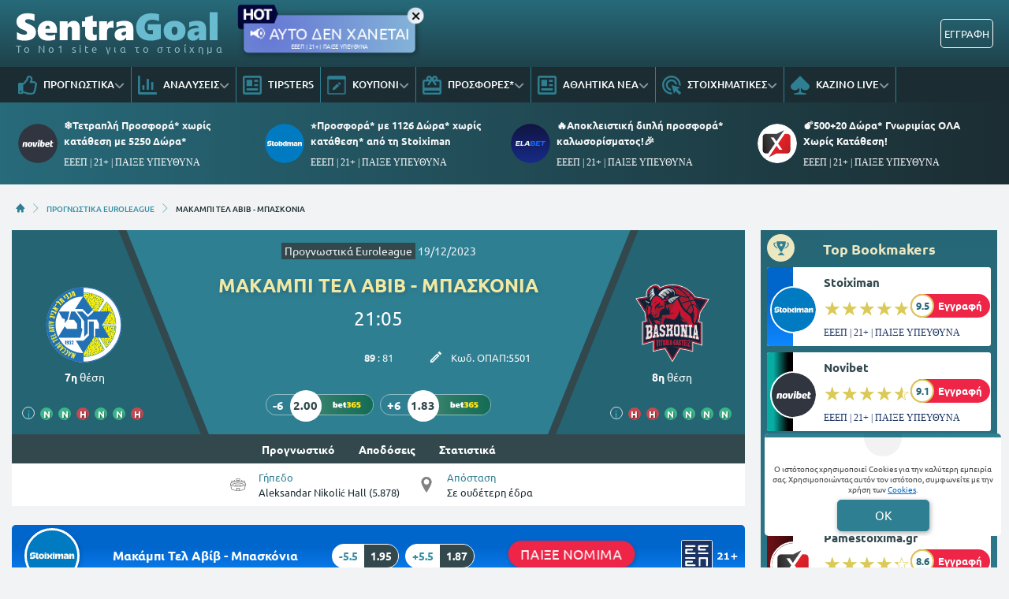

--- FILE ---
content_type: image/svg+xml
request_url: https://www.sentragoal.gr/portal-images/original/xdsjjxopux617babb92edde.svg
body_size: 39866
content:
<?xml version="1.0" encoding="UTF-8" standalone="no"?>
<svg xmlns:rdf="http://www.w3.org/1999/02/22-rdf-syntax-ns#" xmlns="http://www.w3.org/2000/svg" height="235.72215" width="227.44579" version="1.1" xmlns:cc="http://creativecommons.org/ns#" xmlns:dc="http://purl.org/dc/elements/1.1/" viewBox="0 0 227.44579 235.72215"><defs><clipPath id="clip-path" transform="translate(0 9.8262)"><path d="M110.6485,16.91109,110.6241,27.584l31.455,45.5068h9.9424L172.628,38.7412c-21.1778-21.7773-60.2744-22.0986-60.2744-22.0986Z" fill="none"/></clipPath><clipPath id="clip-path-2" transform="translate(0 9.8262)"><path d="M160.7872,73.0908h30.3544l-22.6845,37.6104,39.792-.0069s.2461-41.205-28.7725-65.997Z" fill="none"/></clipPath><clipPath id="clip-path-3" transform="translate(0 9.8262)"><path d="M167.2979,115.6846l21.1728,35.8847H161.2422l18.0225,30.1182s29.4473-25.0361,29.0264-66.0029Z" fill="none"/></clipPath><clipPath id="clip-path-4" transform="translate(0 9.8262)"><path d="M140.9541,148.1426l-30.33,49.0849.2002,11.9258s36.5254.2285,62.5888-22.0586l-21.4599-38.9521Z" fill="none"/></clipPath></defs><title>Maccabi Tel Aviv BC logo</title><path d="M224.7657,112.8545A112.3345,112.3345,0,1,1,112.419.53809,112.35983,112.35983,0,0,1,224.7657,112.8545" transform="translate(0 9.8262)" fill="#fff"/><path d="M179.4444,44.6973,160.8252,73.0908h30.3164l-22.6845,37.61129,39.79-.00579s.2481-41.207-28.8027-65.999" transform="translate(0 9.8262)" fill="#fff100"/><path d="M208.2911,115.6846H167.2979l21.1728,35.8847H161.2422l18.0225,30.1182s29.4453-25.0361,29.0264-66.0029" transform="translate(0 9.8262)" fill="#fff100"/><path d="M173.4131,187.0947l-21.4609-38.9521H140.9541l-30.3281,49.083.1983,11.9277s36.5254.2285,62.5888-22.0586" transform="translate(0 9.8262)" fill="#fff100"/><path d="M112.3536,16.6436s39.0966.3203,60.2744,22.0957L152.0225,73.0918h-9.9434L110.626,27.6025l.0225-10.69141Z" transform="translate(0 9.8262)" fill="#fff100"/><g clip-path="url(#clip-path)"><path d="M154.9668,58.3135a2.41619,2.41619,0,0,0,.7959.5713,6.818,6.818,0,0,0,.0782-3.4629c-.6036.3564-1.5323.5683-1.7412,1.0634-.1016.5196.4892,1.25.8671,1.8282" transform="translate(0 9.8262)" fill="#2371b5"/><path d="M157.7481,17.2158c.415,1.0918-2.0606,5.8291-1.7002,6.9551.1074.4404.2842,1.28119.0703,1.5801-.3555.4463-.0332.6347-.4101,1.1269-.7491,1.0039-.9336,2.9658.7119,3.6807.4326.1504,1.4297-.5586.1298-3.31151-.1152-.24219.6954-.86139.875-1.43659,1.795-6.9531,3.045-12.8056,1.4854-11.8486Z" transform="translate(0 9.8262)" fill="#2371b5"/><path d="M160.0879,32.1904c.917.2539,2.5674.1319,2.6202-.2226.7958-3.09771.5498-4.7862-.3741-5.4678-.915-.7266.2178,2.37009-.042,3.7676-.2656,1.4804-3.8496,1.1367-3.8496,2.1084-.0234.9873.7012.0342,1.6455-.1856" transform="translate(0 9.8262)" fill="#2371b5"/><path d="M161.667,34.9316c-.8115,2.4024-1.1279,2.542.8848,5.3047-.6455-.7773-.6455-.292.8809-2.833.1425-.331-1.4063-1.8398-1.7657-2.4717" transform="translate(0 9.8262)" fill="#2371b5"/><path d="M157.3897,45.95609c-.1699.69821-.5293,1.70211-.2529,1.91691,1.9638,1.6788,1.2431,3.5342.7666,5.5215-1.5713-.5898-3.5352.0664-5.002-1.2148.459.9101.7803,2.2099,1.7822,2.2099.3741,0,.8702-1.22851,1.085-1.1709,3.6719,1.0948,4.5146-1.6181,3.9336-4.2539-.0801-.2353-1.5664-.09471-1.7461-.4668-.7363-1.6181,3.8496-4.3242,1.8242-4.3242-1.1894.1856-2.8105.2207-2.8203-2.2451-.0312-1.0742,1.1758-2.04,1.9072-3.0889.1885-1.0664-1.8974-1.84371-2.7119-.7392-2.0156,2.5586,1.9805,4.8271,1.2344,7.85549" transform="translate(0 9.8262)" fill="#2371b5"/><path d="M149.7198,36.9863c.0058.4873,0,1.0782.2529,1.2481.2803.1435.8428-.0616,1.2275-.1338-.2832-.6182-.9472-1.4873-.8086-1.76951.9913-1.627,2.5821-3.16219,4.9122-2.33109-2.4307-3.2402-5.8028-.3496-5.584,2.9863" transform="translate(0 9.8262)" fill="#2371b5"/><path d="M145.2979,36.2656c2.5527-4.35151,4.9932-5.8564-.3828-7.39551-1.9141.67771,1.7305,1.59571,1.5849,2.40631-.0996.4638-2.5009-.1045-2.6826.3584-.1123.5205,1.9385,1.9648,1.836,2.5527-.1094,1.1133-1.3389,1.3203-2.2666,1.7881.6845.0947,1.7724.4482,1.9111.29" transform="translate(0 9.8262)" fill="#2371b5"/><path d="M140.3545,33.66209c.1397.14361.8037-.06149,1.2842-.126-.5371-1.01949.1572-3.11809-1.1806-2.916-1.3428.22951-1.1016,2.81641-.1036,3.042" transform="translate(0 9.8262)" fill="#2371b5"/><path d="M146.4727,48.6689c.0713.7764,1.2568.751,1.834.20019.9912-.77239,3.1767-1.77629,2.2978-2.99509a4.74232,4.74232,0,0,1-3.6396-1.4795c2.7109,1.918-.6406,2.8535-.4922,4.2744" transform="translate(0 9.8262)" fill="#2371b5"/><path d="M138.2286,26.1582c-2.5791-2.4502-1.1006-5.0908-1.585-7.7656-.1104-.47951-1.1611-.6543-1.3105-1.14551a3.77756,3.77756,0,0,1,1.3105-3.66209c-2.5127.7783-2.2363-2.5254-3.8145-2.3545-2.8828.3652-4.5371,3.0127-7.8183,2.2861-1.0049,2.3213,0,4.6084-.207,6.915,1.0878-3.3261,1.0839-7.72551,5.7509-6.4394-.0439-.4756-.3183-1.043-.1162-1.28611a2.236,2.236,0,0,1,1.7207-.918,2.81487,2.81487,0,0,1,2.4502,2.83981c-.3349,2.5088.1572,3.0606.668,5.4121.2353,1.1299-1.8233,2.4385-1.6397,4.3077.4932-.0879,1.3037-.3165,1.2618-.1075-.3047,2.5235,1.1787,3.3428,2.4336,2.4268Z" transform="translate(0 9.8262)" fill="#2371b5"/><path d="M141.668,22.6299h0c.2969-.01081.9629,1.4023.7744,1.6299-1.0957,1.7724-1.9843,3.6806.3301,4.9492-1.0791-3.8272.377-7.4043.9824-11.084.169-1.2314,5.0742-1.2676,4.3428-2.9854l-3.0459-.7529c-.1738-1.1865-.6016-2.166-3.1074-2.14261,1.1679.72371,2.539,1.46391,2.3701,2.96-.2432,2.39651-1.7354,2.709-2.9385,4.78611-.207.2715.7774,1.2168.6328,1.7295a3.93036,3.93036,0,0,1-.3408.9102" transform="translate(0 9.8262)" fill="#2371b5"/><path d="M151.1065,14.04c.4473-.4023.9433-.4863,1.3008-.9775l2.8965,3.0859c1.6992-.3105-.0665-2.2041-.9942-3.9121-.3652-.6347-1.3359-2.957-1.7656-3.459-.5918,1.2325-.8477,3.6465-1.4375,5.2627" transform="translate(0 9.8262)" fill="#2371b5"/><path d="M112.3536,46.6543c.291-1.415-.9493-1.78321-1.7627-2.45121-.1426,1.333.7617,1.95221,1.7627,2.45121" transform="translate(0 9.8262)" fill="#2371b5"/><path d="M131.4463-.6182c-2.6718,4.7998.5948.4424.8711.6182-.5586-.7764-1.6484-1.6064-.4502-2.7227a6.35974,6.35974,0,0,1-.4209,2.1045" transform="translate(0 9.8262)" fill="#2371b5"/><path d="M128.0166,1.627a1.30972,1.30972,0,0,0-.207,1.999c.7735.7617,1.7617,1.8867,1.4785,2.3828a4.16774,4.16774,0,0,0,.3155,4.9404,19.46423,19.46423,0,0,0-1.3829-9.3633c-.1337-.3847.7491-.9736.8145-1.5703.3164-1.8164-2.8301-1.7871-1.2002-4.4619.1113-.22661.7139-.2041,1.2002-.26761-2.625-.94919-.3184-3.56539-2.2637-5.11229L125.6534-8.249c1.0742.501,1.3662,1.4736,1.8632,2.4062,1.5186,2.9033-3.1035,4.1504.5,7.4698" transform="translate(0 9.8262)" fill="#2371b5"/><path d="M121.3741,6.168c-.503,1.1113-.8575,2.5312-.045,3.3066.6133.6357.7051,2.2022,3.2901.2139-2.9248-.9053-2.1924-3.3916-1.6602-5.86041A11.38554,11.38554,0,0,0,121.3741,6.168" transform="translate(0 9.8262)" fill="#2371b5"/><path d="M119.5674,16.6816a5.38051,5.38051,0,0,1-1.0566,1.584c1.4824-.2558,2.7519-1.35351,2.7519-2.539,0-.587-1.3125-1.0977-2.0761-1.6543a8.60573,8.60573,0,0,1,.3808,2.6093" transform="translate(0 9.8262)" fill="#2371b5"/><path d="M129.8516,29.8437c.252-.5664.6338-1.5009.9209-1.5009,1.1582.0732,2.1865,1.0771,3.2852,1.7207a3.57557,3.57557,0,0,0-.4219-1.2793c-.7481-.8614-2.3711-.3682-2.5459-.7207-1.1963-2.668-.8545-7.9766-1.3818-10.8477-.4122.0801-.9229,3.4307-.8936,3.5.2207,3.6319.7891,5.5987,1.0371,9.1279" transform="translate(0 9.8262)" fill="#2371b5"/><path d="M124.1963,28.8506c1.0518.01949,2.3291,1.0469,2.5039-.5596.2745-3.1367-2.6748-5.3027-3.2832-8.2734-2.0136,1.832-4.414-.6533-6.7793-.0781-.4961.1005-.7441.9404-1.2402,1.3564-.71.666-1.5166,1.6777-2.5859.5088l.1797,1.3115c2.8584-1.0605,1.5595,1.4756,3.1503,2.2246-.3212-.6269-.996-1.3086-.8515-1.8183.5303-1.5391,1.4844-3.0821,3.4121-3.3389.6543-.0869,1.751-.0166,1.8721.3672.5449,1.1914-.1905,2.5556-1.2178,3.57029,2.0469-.27829,4.626-2.66989,5.8008-.15629a11.52575,11.52575,0,0,1,.5283,3.8096c.206,2.209-3.1768-.7695-4.0635,1.4668a7.92342,7.92342,0,0,1,2.5742-.3906" transform="translate(0 9.8262)" fill="#2371b5"/><path d="M131.1582,34.2363c-.2568.0625-.8515-1.083-1.1992-1.0488-.8535.1934-2.6845-.1563-3.4336.47459-.1504-.63089-.6826-1.47949-.4189-1.90619.6943-1.0039,3.3555.6201,5.2334,1.1621a2.60517,2.60517,0,0,0,2.6777-1.0977c-.9092.877-1.7275,2.1162-2.8594,2.416" transform="translate(0 9.8262)" fill="#2371b5"/><path d="M135.042,36.3623c-1.6562,1.30179.1036,1.7656,1.3623,1.207,1.0469-.666,3.6748-3.2558,1.292-5.11421-.2793-.15819-.8437.06151-1.2773.09571.2246.9062,4.4922-.7246-1.377,3.8115" transform="translate(0 9.8262)" fill="#2371b5"/><path d="M173.292,36.2744c1.7676-1.7627,1.6192-8.0527,1.8789-10.4248-.8857.126-1.3125,1.0908-1.5586,1.5684-.9814,2.3076.3116,5.3408-1.5468,7.9619-.126,1.4023-.6231,1.9541,1.125,3.084Z" transform="translate(0 9.8262)" fill="#2371b5"/><path d="M170.1748,50.6826c-.246-.0508-.5156-2.3047-.6621-2.9883l.0469.5889c.0615,2.2881-3.1533,4.1807-4.3652,6.6953-.4981,1.0117,1.0039,2.5.7109,2.9473Z" transform="translate(0 9.8262)" fill="#2371b5"/><path d="M170.3448,46.3379c-1.4688-2.9893,1.0586-1.46681-.9034-4.625-1.6181-.6016-3.1103.8379-4.2294,2.2549-.2579.2861-.6084,1.6738-1.0137,2.1435l1.9023-.9394c.6221-.3506,1.792-1.5371,1.9639-1.458a5.24306,5.24306,0,0,1,2.2803,2.624" transform="translate(0 9.8262)" fill="#2371b5"/><path d="M162.7071,22.1934l1.1318-1.5469a4.30124,4.30124,0,0,1-2.9141-.961Z" transform="translate(0 9.8262)" fill="#2371b5"/><path d="M162.4405,51.70309c-1.6621,1.29491.1113,1.75,1.3799,1.20021,1.1025-.706,3.7255-3.2558,1.2675-5.1308-.2099-.1729-.7802.0488-1.2675.1259.2363.8848,4.5595-.749-1.3799,3.80469" transform="translate(0 9.8262)" fill="#2371b5"/><path d="M151.1719,77.62009c-.6328-.95509-2.3056-.55759-2.6025-1.06739-1.4483-2.6308.6094-5.1552-3.8086-4.8701-.043,0-.3027-.916-.1299-1.10451.6914-.67189,2.0137-.73529,2.2979-1.85149a2.19494,2.19494,0,0,0-.8213-2.0108c-1.4766-1.999,2.3769-2.1699.5732-5.55271-.208-.42189.669-1.71579,1.4434-2.05369,1.8134-.711,3.0478.9179,4.4199,1.8281a4.344,4.344,0,0,1-2.0049-3.7578l-.3193,2.15139-4.2461-.669c.3506.63381.9912,1.31061.8301,1.84671-.2598,1.1279-1.6426,1.9775-1.8594,3.11029-.0293.35941,1.1631.66021,1.2051,1.13971.2363,2.333-2.334,4.5849-1.6914,6.3594,1.0312,2.9482,5.5771,5.4345,4.2343,9.4648-.208.7022-2.1211.5127-3.0468-.0723-1.0508-.6904-1.3672-2.1171-.7305-3.9433-.5283,1.05269-1.6035,1.8056-2.3867,1.6064-1.9336-.4892.3925-3.5254-1.5743-4.1621a1.62992,1.62992,0,0,0-1.6484.8555,1.95468,1.95468,0,0,0,.9063,1.7568c.2461.2139,1.0234-.206,1.164-.0713,1.0664,1.8409,3.3223,3.1162,2.9707,5.6123-.0381.49609-.5918.9688-.958,1.5215.8897.55959,2.0127,1.85159,2.6524.749.6035-1.0117.4316-2.7226,1.6914-3.4003.5302-.254,1.3554.1132,2.0224.1923Z" transform="translate(0 9.8262)" fill="#2371b5"/><path d="M134.334,77.2549c-.2763-.3994.1123-1.2969.2071-1.9863l-2.1075-.3604c.9932-4.3066,1.7295-10.2842-2.2187-13.2734l-1.1094,1.5078a2.6822,2.6822,0,0,1,1.5635,2.4941c-.1436,1.6592-2.9707.7656-2.5361,3.85939.9726-1.29,1.8584-3.54689,3.413-3.01369,1.8809.6104,1.2325,3.7315-.3535,5.26269.5323.30271,1.417.76661,1.3731,1.07721-.5166,2.6689,1.6357,4.8701.7549,7.414,2.2919-.4795,4.6865.7979,6.6474-1.1299-1.5058-1.8515-4.3555-.0605-5.6338-1.8515" transform="translate(0 9.8262)" fill="#2371b5"/><path d="M156.3321,67.1533c1.5176,1.34179,1.3369-.4795,1.831-1.03121Z" transform="translate(0 9.8262)" fill="#2371b5"/><path d="M152.3399,64.2002a3.7915,3.7915,0,0,0-2.3682,1.92189c.6826.19531,1.7735.47951,1.9805.26171,1.1621-1.7529,3.6172-1.8379,4.2031-4.01271-1.5654-.01079-2.4394,1.39451-3.8154,1.82911" transform="translate(0 9.8262)" fill="#2371b5"/><path d="M159.6231,62.4775c1.4717-1.5908-.9404-1.1191-1.0322-1.8701Z" transform="translate(0 9.8262)" fill="#2371b5"/><path d="M144.4581,54.0605c-1.7793,2.6651-4.8057,2.6954-7.6758,2.6534a4.41233,4.41233,0,0,1,3.4082.2744c.2676.124.0508.9101.3281,1.1513.5098.3233,1.6348.5596,1.8652.251,1.2188-1.3838,2.9864-2.47851,2.9385-5.05951-.0166-.34969,1.04-.72369,1.6426-1.01859l.9814,1.8613,3.793-1.9765c-2.6055-1.3741-4.9209,1.1972-7.4248.6054.0635.35839.3164.9297.1436,1.2578" transform="translate(0 9.8262)" fill="#2371b5"/><path d="M136.9209,54.0605c-1.4384-.8085-.5957-1.8808-.1113-2.6533.5684-.7236,1.1983-.6963.6416-3.5342-.0732-.5771.6748-1.7353.8506-2.6875L137,45.2705c.2364.6309.8047,1.34859.6514,1.9141-.2344.8642-1.5732,1.5293-1.4883,2.2109.0508,1.1523,1.0733,2.43359-.0849,3.999-.1475.2022-1.0342.05859-1.0655.1729a8.33592,8.33592,0,0,1-1.9296,3.4736c2.25.2227,2.7978-1.6953,3.8378-2.9805" transform="translate(0 9.8262)" fill="#2371b5"/><path d="M131.417,45.7656c.1289,2.5166,3.0293,1.9873,2.4786,4.7764-1.0079-1.5137-.7891-.0654-3.6329-1.4522.5098-.458,1.3594-1.2168,1.2129-1.4316-1.4843-3.3135,2.1035-5.5498,1.6075-8.8965l1.2285.5498a11.83948,11.83948,0,0,0-1.3096,3.8438c.915,2.38279-1.7393.4004-1.585,2.6103" transform="translate(0 9.8262)" fill="#2371b5"/><path d="M130.3067,58.8906c3.0137-.1406,1.5586,1.73049,3.1709,2.4854l.2969-2.0362c-2.5098.7442-2.1553-2.6152-3.8282-2.4199-1.3486.085.0127,2.001.3604,1.9707" transform="translate(0 9.8262)" fill="#2371b5"/><path d="M125.8565,61.9717c-.2109.31639.8115,1.1719.6562,1.7275-.4726,3.0166-1.708,3.1172-4.0039,4.04689a1.37091,1.37091,0,0,0,1.9893.32231c1.1475-1.1719.2558-1.6846,2.5576-2.0469.6602-.1113-.3545-2.4033-.081-3.4785.5859-2.085-.5206-3.6221-.2735-5.6563.0283-.7539-1.4512-.8193-1.706-.2637-1.0127,2.0118,3.2695,1.5157.8613,5.3487" transform="translate(0 9.8262)" fill="#2371b5"/><path d="M152.4932,23.6152c.6279.00689.3691-1.1894-.0859-1.8593-1.7666,1.083-3.6094-1.88581-4.9317-.17781-.4414.69051.1426,1.94441-.5302,2.81251,2.2949.1358,3.1464-.7754,5.5478-.7754" transform="translate(0 9.8262)" fill="#2371b5"/><path d="M122.0977,52.7568c-2.0049,1.1641.4687,1.9619.1875,3.0118,2.5195-1.1973-1.5137-1.9424-.1875-3.0118" transform="translate(0 9.8262)" fill="#2371b5"/><path d="M119.6221,52.1963l-2.0937-.36821c.0879-.69819.0175-1.70989.4062-1.92189,2.6387-1.5283,2.9014-4.7783,3.7598-7.3564a2.03782,2.03782,0,0,1-1.7012-2.4395c.3906-2.4873.458-6.8095,1.7969-9.11321.4951.45211,1.3789,1.16011,1.2383,1.44241-1.378,3.9843-2.2588,11.0507.83,14.5175.1241.1358-.2548.7979-.5673,1.0323-.9346.71479-2.1719-.1934-2.8399.2002-1.3789.67959-.8642,2.5214-.8291,4.0068" transform="translate(0 9.8262)" fill="#2371b5"/><path d="M128.292,43.6855c-.4336.4317-.455,1.42-1.4472,1.5528.7451-2.8848,2.5088-5.4453,1.2881-8.876,1.4707,0,1.5039,1.2647,2.039,2.123-2.5107,1.0274,0,3.71879-1.8799,5.2002" transform="translate(0 9.8262)" fill="#2371b5"/><path d="M112.6446,55.9902c-.2256,1.6543-3.6387,1.9082-4.1768,1.2295-.7344-.7578-1.5195-2.2998.4102-3.9677-3.3086-2.1045-9.4551-1.627-8.7832,2.8173.1601.9717,2.0488,1.1944,3.3545,1.51079-1.5821-1.56059-1.3399-4.419.5341-5.36919.7383-.4463,1.9043-.0312,2.7891.6924,1.9795,1.668-.3193,2.8965.1758,4.7735a2.89336,2.89336,0,0,0,.9541,1.7841c.9912.5664,2.292.2051,3.3584.4327.4639.0478.957,1.0429.8808,1.6826a1.93139,1.93139,0,0,1-2.2724,1.7832c1.1103,1.1924,2.167.1162,2.4756-.52931.6465-1.667-2.0489-3.35739-.6201-5.21879.7314-1.0049,2.0839-1.3418,3.8769-.6914-3.9228-1.71581-.3896-4.9531-2.2187-7.501-1.2413-1.623-1.4493.2598-1.7041.9883-.6299,1.7647,1.2421,3.7403.9658,5.583" transform="translate(0 9.8262)" fill="#2371b5"/><path d="M114.3467,42.7949a10.65556,10.65556,0,0,1,1.0147,1.8428c-.6367-1.76561,1.5742-2.2305.1963-4.959-.3321-.6172.832-1.7705,2.1318-1.5771l-.1914-1.3799c-1.0449,2.1728-3.0361,3.3662-4.6865,4.9316a7.09236,7.09236,0,0,1,1.5351,1.1416" transform="translate(0 9.8262)" fill="#2371b5"/><path d="M111.1885,35.3662a4.7154,4.7154,0,0,0-.416,2.1074c.4199-.1504,1.1611-.1797,1.1611-.291a7.61207,7.61207,0,0,1,1.5928-3.6611,11.76108,11.76108,0,0,0-2.3379,1.8447" transform="translate(0 9.8262)" fill="#2371b5"/><path d="M116.4551,30.20309c1.0889,1.26661,2.0469.20611,2.5459-.51659.3545-.4785-.0146-1.8047-.8603-1.5908-.9082.126-1.2373,1.7646-3.4883-.3008.6025.8477,1.1689,1.6797,1.8027,2.40819" transform="translate(0 9.8262)" fill="#2371b5"/><path d="M111.9698,27.7412c.1425,1.3242-1.0918,3.8731.6308,3.5352,1.6289-.2286-.1816-2.2647-.6308-3.5352" transform="translate(0 9.8262)" fill="#2371b5"/><path d="M97.3116,48.4385c-.4649,1.1474-1.5264,3.26559.5244,3.7578.2471.0635.6875-.8779,1.0195-1.3721-1.3379-.8447-2.5303-2.3857-1.2607-4.4258.205-.2871,1.4375.3448,1.8271.0616.6358-.585,2.1885-.712.2237-3.3047.0644,2.208-1.5625,3.497-2.334,5.2832" transform="translate(0 9.8262)" fill="#2371b5"/><path d="M174.9522,41.78909c-1.7305,2.57121-1.0762,1.82711.8994,4.48431-.3184-.6884-1.3867-2.5009-1.1885-2.9248.3164-.9892.8936-1.1103.9805-2.14251.7793-.66409,2.1064.25481,2.1787-1.26179.0615-2.3173,2.543-4.03121,1.167-6.2959-.3818-.5117-.6426.3516-1.167-.0478-1.4824,2.1719-1.3447,5.8437-2.8701,8.18849" transform="translate(0 9.8262)" fill="#2371b5"/><path d="M100.378,27.28809c1.5547,1.35451,1.3926-.41019,1.914-.94339Z" transform="translate(0 9.8262)" fill="#2371b5"/><path d="M126.7295,80.5449c-.8379-2.4736,1.2481-6.7851-.0615-8.9346.6826,2.3106-1.9141,6.2325-1.6103,8.4883Z" transform="translate(0 9.8262)" fill="#2371b5"/><path d="M89.1788,51.24409c-2.5489-.94719-.3204-3.56729-2.1875-5.13279l-1.0752,1.5811c1.0185.5195,1.247,1.5605,1.7714,2.4258Z" transform="translate(0 9.8262)" fill="#2371b5"/><path d="M106.7725,31.91409c2.5742-4.25879,5.0518-5.82819-.3545-7.30079-1.9726.6972,1.7315,1.5215,1.584,2.4043-.0859.47949-2.5039-.1397-2.6885.2861-.0879.5498,1.9492,2.0313,1.8496,2.6182-.1074,1.1279-1.3554,1.3545-2.2588,1.791.6651.1113,1.7334.4775,1.8682.20119" transform="translate(0 9.8262)" fill="#2371b5"/><path d="M105.2413,37.7666c1.457.7187.7871,1.8496.3261,2.6729-.164.2197-1.1074.1298-1.1211.2714-.3632,2.15919,2.1143,2.3369,3.1934,3.5049-.4766-.30171-1.3281-.67671-1.3281-1.09571.041-2.10249-.2832-5.79589,2.8652-5.98239-1.873.5488-3.5664-1.915-5.5605-.4463a9.90885,9.90885,0,0,0,1.625,1.0752" transform="translate(0 9.8262)" fill="#2371b5"/><path d="M103.7647,47.6924c1.5273,1.17869,2.9336,2.9971,4.9209,3.7812a5.22,5.22,0,0,0-.8213-1.7509c-.5332-.3282-1.0908.3945-1.4111-.0313-.2832-.375.3203-1.5654.0927-1.833-1.6074-1.2568-2.4853-2.98731-3.9736-4.2422-.1367.6992-.4775,1.5557-.21,2.0703a5.20032,5.20032,0,0,0,1.4024,2.0059" transform="translate(0 9.8262)" fill="#2371b5"/><path d="M99.2803,38.7627c-.1562.6318,1.0811.6133,1.8389.2988-.7578-1.9472,2.499-3.2256,1.0244-4.8271-.5342-.585-1.8887-.2022-2.707-1.0664-.4453,2.2519.2578,3.3017-.1563,5.5947" transform="translate(0 9.8262)" fill="#2371b5"/><path d="M143.1963,40.0303c1.4854.7461.8028,1.8515.3213,2.6006-.0869.2949-.9912.2177-1.0762.3486-.3906,2.1484,2.1338,2.3203,3.2042,3.5303-.4844-.4121-1.3672-.7442-1.337-1.1328.0059-2.1641-.3095-5.793,2.8936-5.9874-1.9024.5616-3.5274-1.8994-5.5352-.4716a7.41194,7.41194,0,0,0,1.5293,1.1123" transform="translate(0 9.8262)" fill="#2371b5"/><path d="M142.5108,52.001c.4902-1.8828-.8867-2.6836-2.002-3.7178-.0146,1.623,1.0401,2.5693,2.002,3.7178" transform="translate(0 9.8262)" fill="#2371b5"/><path d="M160.0362,58.2852c.1074.1132.8193-.0967,1.206-.1456-.4892-1.0849.2432-3.2031-1.1543-2.93751-1.2812.21591-1.0713,2.83111-.0517,3.08311" transform="translate(0 9.8262)" fill="#2371b5"/><path d="M151.1719,71.1123c.252-1.4795-.9521-1.7695-1.7861-2.4404-.1455,1.3291.706,1.9521,1.7861,2.4404" transform="translate(0 9.8262)" fill="#2371b5"/><path d="M125.4747,52.1963c.1005.8027,0,.9082.2109,1.2822.6894.89059,1.831.8115,2.8271.89059-3.038-1.33689-2.5839-4.25089-.3203-6.08589-.7715-.1084-1.747-.4775-1.9433-.1865-.711.9912-.6739,2.5986-.7744,4.0996" transform="translate(0 9.8262)" fill="#2371b5"/><path d="M135.9307,9.1787c.1475.8057,0,.9336.2481,1.2988.6308.8643,1.7988.7881,2.8671.8643-3.1152-1.2949-2.6259-4.2598-.4179-6.0781-.6797-.0869-1.7051-.47761-1.8887-.1719-.7715.98729-.6953,2.5859-.8086,4.0869" transform="translate(0 9.8262)" fill="#2371b5"/><path d="M136.6436,61.86909c.4561-1.03319,1.4824-1.29779,2.4287-1.76269a1.335,1.335,0,0,0-2.0146-.2128,4.134,4.134,0,0,0-.4141,1.97549" transform="translate(0 9.8262)" fill="#2371b5"/><path d="M129.6036,81.2207c.5-1.0439,1.5175-1.3437,2.4394-1.7705a1.29337,1.29337,0,0,0-2.0117-.2012,4.48283,4.48283,0,0,0-.4277,1.9717" transform="translate(0 9.8262)" fill="#2371b5"/><path d="M169.4424,25.2549c.4727-1.0469,1.4864-1.2901,2.3819-1.7813a1.32906,1.32906,0,0,0-1.959-.27151,4.18676,4.18676,0,0,0-.4229,2.05281" transform="translate(0 9.8262)" fill="#2371b5"/><path d="M156.2579,72.0703c.5605-1.873-.8604-2.6875-1.9493-3.7305,0,1.6407,1.0635,2.6788,1.9493,3.7305" transform="translate(0 9.8262)" fill="#2371b5"/><path d="M100.3623,32.2969c.545-1.8877-.9033-2.792-1.9599-3.8096,0,1.6309,1.0498,2.6904,1.9599,3.8096" transform="translate(0 9.8262)" fill="#2371b5"/><path d="M179.0782,31.87109c2.0166,1.07231,1.3925-1.46189,2.4482-1.80759-2.3848-1.5459-.7978,2.3447-2.4482,1.80759" transform="translate(0 9.8262)" fill="#2371b5"/><path d="M139.2911,87.8037c2.0478,1.0693,1.374-1.4502,2.4345-1.7725-2.3691-1.4785-.8154,2.3301-2.4345,1.7725" transform="translate(0 9.8262)" fill="#2371b5"/><path d="M109.2813,15.20209c-.4971.93361,1.0205,2.39851.7441,2.92391-1.1474,2.0556-.7002,2.95509-.9267,5.16009.4668-.11909,1.0976-.084,1.2773-.30369.7168-1.0537-.3926-2.748-.0801-3.749.8926-3.23931,3.8321-6.98931,3.9082-8.44731a25.5913,25.5913,0,0,1-.5683-2.94239Z" transform="translate(0 9.8262)" fill="#2371b5"/><path d="M135.1866,84.6328c.0332-1.1182.0908-2.165.1465-2.8379-.8536.1416-1.2764,1.1104-1.4883,1.57619Z" transform="translate(0 9.8262)" fill="#2371b5"/><path d="M119.042,1.916c-1.7002,2.6494-1.0771,1.834.9082,4.4766-.3183-.5967-1.3339-2.4248-1.1943-2.9102.3164-1.0039.9189-1.1201,1.0205-2.1719.7422-.6035,2.0557.3731,2.0957-1.2382.0928-1.8438,1.6885-3.3653,1.6162-4.9571Z" transform="translate(0 9.8262)" fill="#2371b5"/><path d="M166.5147,24.5977c-.7617-2.542,1.3086-6.7852-.0723-9.0293.7149,2.34569-1.8388,6.33-1.5556,8.5888.5586,4.2715,2.9365,8.08689,2.4013,12.5342-.1601,1.6191-2.6845,2.292-1.8427,4.46969,2.0537-2.32129,3.9199-5.06049,3.0918-8.02539-.8252-3.08-1.0381-5.5312-2.0225-8.538" transform="translate(0 9.8262)" fill="#2371b5"/><path d="M111.2627,69.9785c.5606-.40041.9844-.48241,1.376-.98441l2.8926,3.18461c1.7031-.4297-.1699-2.2725-1.0693-3.9707a28.15644,28.15644,0,0,0-1.7539-3.5107c-.6084,1.2509-.7989,3.6689-1.4454,5.2812" transform="translate(0 9.8262)" fill="#2371b5"/><path d="M119.4288,73.9219c.5644-2.8545.5644-4.5557-.3204-3.9883l-1.1738,3.22849Z" transform="translate(0 9.8262)" fill="#2371b5"/><path d="M146.084,8.502c.166,1.4267-1.0683,3.8818.627,3.625,1.7138-.3125-.167-2.2276-.627-3.625" transform="translate(0 9.8262)" fill="#2371b5"/><path d="M103.3116,63.1436c.1377.8974,1.3388.8466,1.914.3251.9453-.8964,3.1758-1.80761,2.2696-3.0107a4.85388,4.85388,0,0,1-3.668-1.4844c2.7187,1.834-.6201,2.8174-.5156,4.17" transform="translate(0 9.8262)" fill="#2371b5"/><path d="M143.1495,7.209c.0791.8535,1.3007.8388,1.8662.2969.958-.8614,3.1748-1.7774,2.2998-3.0313-1.5254.1992-2.5977-.6484-3.6407-1.4541,2.6875,1.8594-.6738,2.8555-.5253,4.1885" transform="translate(0 9.8262)" fill="#2371b5"/><path d="M134.8995,2.417c-.3985.1963-.6983-.6426-.7364-1.2158,1.5567.1425,1.4864-2.3125,2.9737-1.62211.5966.29491.7705,1.26661,1.5517,1.69141-1.3847.708-2.334.4375-3.789,1.1465" transform="translate(0 9.8262)" fill="#2371b5"/><path d="M95.1416,58.3906c-.4384.2451-.7353-.6553-.7851-1.2461,1.5293.1387,1.499-2.3418,3.042-1.5869.5439.291.6846,1.3067,1.457,1.6631-1.3379.7041-2.2939.4541-3.7139,1.1699" transform="translate(0 9.8262)" fill="#2371b5"/><path d="M151.1719,30.5254c.5244-1.8965-.9053-2.7852-1.9931-3.8057-.0313,1.6231,1.0742,2.6836,1.9931,3.8057" transform="translate(0 9.8262)" fill="#2371b5"/><path d="M117.8497,11.0596c.291-1.4991-1.0313-1.7871-1.7823-2.4219-.1738,1.331.7071,1.9053,1.7823,2.4219" transform="translate(0 9.8262)" fill="#2371b5"/><path d="M87.4405,43.8047c.8662.5556,2.0136,1.9433,2.6513.833.6075-1.0772.4952-2.8193,1.7393-3.4219.5508-.2832,1.3633.0625,2.0117.168-.8144,2.9482,1.0215,5.9111-.4297,9.0517-.455.8672-1.0312,2.5469.3496,2.3213,1.3809-.2373-.4863-1.7773-.2109-2.209,2.0029-3.1259,1.709-6.5156,1.1719-9.96871-.0655-.68949,1.3027-1.68459.5371-2.81249-.6377-.89651-2.3115-.5488-2.5879-1.0439l-.1377.3916a4.99265,4.99265,0,0,1,.2852,3.6123c-.2491.7031-2.1622.4892-3.0772-.0909Z" transform="translate(0 9.8262)" fill="#2371b5"/><path d="M149.7393,19.3496c.5137-1.042,1.4951-1.3398,2.4443-1.8027-.6298-.6895-1.542-.794-1.9638-.2705-.4649.5791-.3555,1.3818-.4805,2.0732" transform="translate(0 9.8262)" fill="#2371b5"/><path d="M140.2696,38.20309c-1.7627-1.207-.9483,1.10651-1.7207,1.25591Z" transform="translate(0 9.8262)" fill="#2371b5"/><path d="M114.1573,17.78909c.5302-1.03619,1.4883-1.31839,2.5166-1.76469-.709-.7471-1.6309-.7627-2.0508-.1865-.4658.5234-.3467,1.2744-.4658,1.95119" transform="translate(0 9.8262)" fill="#2371b5"/><path d="M131.417,7.8047a4.189,4.189,0,0,0,.4483-2.9815c.9638.2686,1.4131,1.045,1.1367,1.6944-.29.6191-1.0186.9033-1.585,1.2871" transform="translate(0 9.8262)" fill="#2371b5"/><path d="M170.4932,28.49509c-2.0117,1.15141.5332,2.03031.1904,3.10351,2.5391-1.1894-1.539-1.9814-.1904-3.10351" transform="translate(0 9.8262)" fill="#2371b5"/><path d="M138.8526,15.4268c1.4883,1.4306,1.3867-.3663,1.8994-.9258Z" transform="translate(0 9.8262)" fill="#2371b5"/><path d="M118.1846,65.3262c-1.0898-1.2852.041-1.9795.7402-2.53911.2032-.21479,1.0254.251,1.0684.12011,1.2695-1.8056-.9512-2.9345-1.4912-4.4873.3242.544.9805,1.1787.8164,1.5528-.8525,1.89639-2.0186,5.4267-5.0889,4.3535,1.9825.2324,2.544,3.1933,4.9571,2.622a9.82752,9.82752,0,0,0-1.002-1.622" transform="translate(0 9.8262)" fill="#2371b5"/><path d="M152.544,49.4199c1.5058,1.3555,1.375-.4326,1.8418-.9931Z" transform="translate(0 9.8262)" fill="#2371b5"/><path d="M154.2823,42.0547c.2812-1.419-1.0244-1.8057-1.8399-2.4541-.1133,1.4121.7735,1.9922,1.8399,2.4541" transform="translate(0 9.8262)" fill="#2371b5"/><path d="M123.5235,38.1279c1.5205,1.3311,1.3564-.4414,1.875-1.0136Z" transform="translate(0 9.8262)" fill="#2371b5"/><path d="M117.5284,56.4853c.3134-.707,1.0088-.90821,1.6884-1.1328a1.08722,1.08722,0,0,0-1.5273-.3056c-.2783.3769-.1455.9424-.1611,1.4384" transform="translate(0 9.8262)" fill="#2371b5"/><path d="M122.9219,60.7353c-2.7236,4.7774.5889.42779.8789.5635-.5586-.7832-1.6494-1.4765-.4873-2.5996a5.40585,5.40585,0,0,1-.3916,2.0361" transform="translate(0 9.8262)" fill="#2371b5"/><path d="M143.3868,65.9482c-2.0401-2.6035.6845-1.622-1.8799-4.3525-1.7031-.2373-2.8789,1.4688-3.6153,3.084-.2324.3389-.2685,1.7832-.5136,2.35839l1.6289-1.35449c.499-.459,1.4531-1.7998,1.5918-1.7656a4.872,4.872,0,0,1,2.7881,2.0302" transform="translate(0 9.8262)" fill="#2371b5"/><path d="M137.8047,72.0478c-1.2705,1.0635-2.0459-.1572-2.3672-.915-.2919-.5879.3213-1.7519,1.0967-1.4873.8828.3545.917,1.9951,3.4805.3975-.7236.6904-1.4102,1.36909-2.21,2.0048" transform="translate(0 9.8262)" fill="#2371b5"/><path d="M183.6377,50.6318c-.7871,2.4004-1.1464,2.4639.918,5.32329-.6582-.793-.6582-.378.8897-2.91509.1699-.2832-1.4688-1.7714-1.8077-2.4082" transform="translate(0 9.8262)" fill="#2371b5"/></g><g clip-path="url(#clip-path-2)"><path d="M201.9942,104.0049c.2129.20019.5312.3388.749.5576a6.4953,6.4953,0,0,0,.1348-3.4531c-.6348.3281-1.627.5722-1.7305,1.0605-.1123.45219.4229,1.2403.8467,1.835" transform="translate(0 9.8262)" fill="#2371b5"/><path d="M204.7862,62.9072c.3926,1.083-2.1172,5.8194-1.7041,6.9571.1123.4033.2744,1.2539.0801,1.4824-.3545.5439-.0528.6328-.419,1.1836-.749,1.0556-.9805,2.9599.6973,3.622.4297.2559,1.416-.4521.1582-3.19821-.1582-.30269.6953-.97459.8437-1.53029,1.791-6.8779,3.0703-12.7295,1.5039-11.8252Z" transform="translate(0 9.8262)" fill="#2371b5"/><path d="M207.1153,77.7773c.9023.34279,2.5576.1495,2.6191-.1347.8194-3.0762.5713-4.7686-.3564-5.4639-.9512-.7959.1894,2.3545-.0996,3.751-.2422,1.4473-3.7803,1.1328-3.8077,2.1416-.0126.8965.7081,0,1.6446-.294" transform="translate(0 9.8262)" fill="#2371b5"/><path d="M208.7041,80.6025c-.8466,2.4248-1.1621,2.47559.8653,5.3575-.6074-.8243-.6074-.42191.9121-2.92291.1484-.28709-1.4609-1.80959-1.7774-2.43459" transform="translate(0 9.8262)" fill="#2371b5"/><path d="M204.3936,91.627c-.1895.6972-.5,1.7099-.2305,1.9316,1.9287,1.6582,1.2305,3.5557.7686,5.48049-1.5742-.62409-3.5361.01951-4.9746-1.26569.3818.9825.6943,2.3096,1.7627,2.3096.3593,0,.8418-1.2334,1.0898-1.1826,3.6416,1.1035,4.4863-1.6846,3.8867-4.2481-.0664-.2978-1.5175-.0781-1.6953-.49021-.7832-1.67379,3.8613-4.29589,1.7979-4.29589-1.1846.1875-2.792.2022-2.8018-2.2578-.0205-1.082,1.1817-2.0791,1.918-3.0557.1494-1.0869-1.9082-1.914-2.7529-.8515-1.9903,2.6523,1.9873,4.8388,1.2314,7.9258" transform="translate(0 9.8262)" fill="#2371b5"/><path d="M196.7403,82.5967c.0166.4795,0,1.0537.2724,1.3193.2432.1572.8487-.1435,1.2598-.2148-.3301-.625-1.0166-1.41511-.8613-1.7647.9795-1.5351,2.5996-3.1113,4.9336-2.3291-2.4375-3.1738-5.791-.3017-5.6045,2.9893" transform="translate(0 9.8262)" fill="#2371b5"/><path d="M192.3116,81.8584c2.584-4.252,5.0097-5.8496-.3828-7.292-1.9434.6592,1.7656,1.5039,1.6103,2.4111-.0947.3545-2.4951-.1943-2.6728.2774-.1192.5107,1.8662,2.0068,1.832,2.6123-.1123,1.1357-1.336,1.3535-2.2822,1.8047.6718.0625,1.788.4345,1.8955.1865" transform="translate(0 9.8262)" fill="#2371b5"/><path d="M187.4004,79.37009c.1387.14361.7784-.06349,1.2002-.12989-.459-1.0664.211-3.1884-1.1718-2.9336-1.292.209-1.0196,2.7266-.0284,3.06349" transform="translate(0 9.8262)" fill="#2371b5"/><path d="M193.4698,94.2539c.1181.8838,1.2793.8389,1.8818.3184.9902-.8838,3.1768-1.8174,2.2852-3.0137a4.57864,4.57864,0,0,1-3.6289-1.4902c2.6865,1.8711-.6963,2.873-.5381,4.1855" transform="translate(0 9.8262)" fill="#2371b5"/><path d="M185.2657,71.8232c-2.6006-2.4404-1.1221-5.1513-1.6289-7.74311-.0616-.47169-1.1036-.669-1.2608-1.17289a3.51772,3.51772,0,0,1,1.3086-3.57711c-2.5791.69721-2.2803-2.66409-3.8105-2.418-2.8926.28911-4.5645,3.02741-7.8106,2.294-1.0058,2.22651,0,4.56151-.2392,6.83491,1.1142-3.2724,1.08-7.706,5.7509-6.4433-.0341-.4629-.289-.9629-.1338-1.2627.3809-.503,1.2618-1.0518,1.7598-.8672,1.2695.2675,2.6084,1.3486,2.4444,2.7734-.3184,2.5752.1582,3.1445.6289,5.4981.2666,1.0781-1.8038,2.4677-1.5928,4.3105.4639-.0713,1.291-.417,1.2471-.1152-.2911,2.5166,1.1933,3.2422,2.3935,2.4082Z" transform="translate(0 9.8262)" fill="#2371b5"/><path d="M188.6788,68.2998h0c.3085,0,.9834,1.3467.7812,1.6787-1.0605,1.72659-2.0098,3.624.2939,4.833-1.0126-3.7441.4385-7.3086,1.0342-11.0576.1817-1.2539,5.0655-1.2764,4.2783-3.0127l-2.9677-.6572c-.1699-1.1983-.6475-2.252-3.1114-2.2422,1.1651.8076,2.5352,1.5566,2.379,2.9951-.251,2.3711-1.7715,2.7715-2.9668,4.7979-.2207.3125.7666,1.2539.6503,1.6845a2.93986,2.93986,0,0,1-.371.9805" transform="translate(0 9.8262)" fill="#2371b5"/><path d="M198.1221,59.66409c.4756-.32429.9766-.419,1.3223-.92389l2.9004,3.1084c1.7011-.4179-.1016-2.3008-1.0264-4.0068a25.46945,25.46945,0,0,0-1.8135-3.4512c-.5957,1.31349-.7597,3.6934-1.3828,5.27349" transform="translate(0 9.8262)" fill="#2371b5"/><path d="M159.4014,92.3242c.3008-1.4756-.9824-1.7685-1.7978-2.414-.1309,1.33589.7324,1.9287,1.7978,2.414" transform="translate(0 9.8262)" fill="#2371b5"/><path d="M178.4942,45.0986c-2.6895,4.7578.584.3457.833.5889-.5566-.85941-1.6231-1.5762-.4219-2.6992a8.16189,8.16189,0,0,1-.4111,2.1103" transform="translate(0 9.8262)" fill="#2371b5"/><path d="M175.0313,47.248a1.45367,1.45367,0,0,0-.2481,2.0684c.8116.7461,1.7247,1.876,1.4454,2.3731a4.2558,4.2558,0,0,0,.4287,4.916,19.74068,19.74068,0,0,0-1.418-9.3848c-.1797-.3408.707-.9092.8438-1.4863.3193-1.9297-2.8604-1.82031-1.2999-4.4951.1963-.2276.8116-.169,1.2823-.24321-2.625-.96579-.4033-3.59279-2.2403-5.13869l-1.1269,1.5459c1.0596.4883,1.3389,1.5137,1.793,2.4629,1.5918,2.9024-3.0489,4.1162.54,7.3818" transform="translate(0 9.8262)" fill="#2371b5"/><path d="M168.3799,51.8447c-.4873,1.1367-.834,2.4698-.0566,3.31839.6631.63671.7334,2.15821,3.3096.21971-2.9385-.9922-2.1915-3.459-1.6983-5.875a13.04112,13.04112,0,0,0-1.5547,2.3369" transform="translate(0 9.8262)" fill="#2371b5"/><path d="M166.5411,62.3603c-.0684.5616-.6358,1.0645-.9834,1.5899,1.4824-.33111,2.749-1.3916,2.7314-2.5918-.0107-.6162-1.3047-1.1172-2.0908-1.6816a7.71788,7.71788,0,0,1,.3428,2.6835" transform="translate(0 9.8262)" fill="#2371b5"/><path d="M176.7959,75.4902c.3223-.582.7041-1.4765,1.0176-1.4629,1.0967.0791,2.1641,1.0987,3.2813,1.7471a3.63391,3.63391,0,0,0-.4131-1.2685c-.7139-.9034-2.4365-.3995-2.5742-.84281-1.1827-2.55079-.8506-7.89259-1.3643-10.79789-.4033.1221-.9004,3.4522-.9004,3.5186.2403,3.6592.8145,5.5176.9531,9.1064" transform="translate(0 9.8262)" fill="#2371b5"/><path d="M171.2452,74.5205c1.0127.0459,2.33.9854,2.4843-.5557.2813-3.1982-2.6718-5.26171-3.2636-8.2812-2.0088,1.8496-4.4864-.6934-6.8907-.1328-.416.1885-.6621.9804-1.1406,1.4219-.7265.6748-1.5098,1.6855-2.5732.5302l.167,1.3008c2.8652-1.0762,1.5117,1.3936,3.1621,2.2149-.3321-.60551-1.0528-1.3838-.8584-1.8086.5263-1.5625,1.4638-3.169,3.3408-3.33891.7334-.09079,1.7695-.03709,1.9297.29491.5556,1.21-.209,2.6074-1.2168,3.6533,2.0713-.32421,4.6387-2.665,5.7558-.2451a11.84891,11.84891,0,0,1,.584,3.9092c.1992,2.1211-3.2129-.8672-4.124,1.3838a13.73978,13.73978,0,0,1,2.6436-.3467" transform="translate(0 9.8262)" fill="#2371b5"/><path d="M178.2061,79.9297c-.2666.0478-.8613-1.10261-1.2168-1.0469-.8193.1367-2.7041-.166-3.4141.48729-.2421-.67279-.707-1.59279-.4629-1.92769.7129-1.0342,3.3916.6299,5.2608,1.1318a2.62463,2.62463,0,0,0,2.6631-1.0908c-.9444.84669-1.709,2.0586-2.8301,2.4463" transform="translate(0 9.8262)" fill="#2371b5"/><path d="M182.0928,82c-1.7275,1.3477.0352,1.7158,1.336,1.2002,1.0703-.7012,3.6816-3.1914,1.2793-5.07911-.2442-.21389-.8125.06151-1.2676.12991.1963.8105,4.5215-.752-1.3477,3.749" transform="translate(0 9.8262)" fill="#2371b5"/><path d="M220.3399,81.873c1.7754-1.7744,1.5732-7.9521,1.7998-10.375-.8848.1748-1.2617,1.0538-1.4727,1.5342-1.0703,2.3457.3028,5.3672-1.5976,8.04789-.1465,1.34671-.627,1.94721,1.1289,3.04881Z" transform="translate(0 9.8262)" fill="#2371b5"/><path d="M217.2207,96.3545c-.2783-.0127-.5351-2.3145-.6572-2.9668l.0108.5723c.0488,2.3017-3.128,4.2168-4.3741,6.6972-.4882,1.0098,1.0352,2.4326.7461,2.9756Z" transform="translate(0 9.8262)" fill="#2371b5"/><path d="M217.3702,91.9746c-1.4707-3.0244,1.04-1.4189-.9209-4.6699-1.5909-.5723-3.0733.918-4.2041,2.2598-.2539.3515-.6309,1.7089-1.0098,2.2607l1.8926-1.044c.6396-.2988,1.7744-1.4736,2.0136-1.3662a4.99226,4.99226,0,0,1,2.2286,2.5596" transform="translate(0 9.8262)" fill="#2371b5"/><path d="M209.753,67.8008l1.1172-1.4815a4.77685,4.77685,0,0,1-2.8907-.9375Z" transform="translate(0 9.8262)" fill="#2371b5"/><path d="M209.4815,97.3564c-1.6953,1.336.0859,1.7022,1.3476,1.22269,1.1075-.74019,3.7442-3.22069,1.2413-5.10639-.2237-.2168-.8028.0449-1.2002.1142.2089.7969,4.4843-.7519-1.3887,3.7695" transform="translate(0 9.8262)" fill="#2371b5"/><path d="M198.1983,123.25c-.6524-.8965-2.3223-.4463-2.5752-1.0137-1.4717-2.6855.5732-5.1797-3.8447-4.9453-.0284,0-.3272-.8613-.1016-1.00291.6582-.77049,2.0156-.84669,2.2656-1.93169.209-.7646-.3232-1.3232-.789-1.9619-1.4532-1.9736,2.3349-2.2607.5703-5.5439-.2334-.4141.6982-1.7129,1.4463-2.0772,1.7402-.6972,3.0283.9366,4.333,1.8272a4.56491,4.56491,0,0,1-1.9571-3.72851l-.3173,2.05171-4.2344-.6465c.3174.6241,1.0166,1.3604.8584,1.8301-.2735,1.13769-1.6485,2.1133-1.8584,3.2051-.0361.2637,1.1592.6807,1.1592,1.127.249,2.34859-2.2871,4.499-1.6504,6.2851,1.0195,2.9756,5.5722,5.5117,4.2051,9.5566-.2198.6954-2.1202.4004-3.045-.165-1.0703-.6455-1.4092-2.0303-.7343-3.82711-.4961.96091-1.6416,1.747-2.3643,1.498-1.9668-.417.3682-3.52639-1.5938-4.167a1.75907,1.75907,0,0,0-1.6337.94731c-.1602.4951.3867,1.3603.9238,1.751.1894.1533,1.0137-.2178,1.1387-.0821,1.0361,1.8076,3.3086,3.1231,2.9804,5.5342-.0625.5898-.6269,1.0635-.9638,1.6299.8378.4951,1.9912,1.834,2.663.6816.6133-1.0771.4112-2.7675,1.67-3.4062.5498-.249,1.3427.1709,2.0595.2422Z" transform="translate(0 9.8262)" fill="#2371b5"/><path d="M181.3526,122.9375c-.2735-.4365.0722-1.2871.2041-2.0147l-2.1123-.3183c1.0254-4.31641,1.7705-10.3897-2.1973-13.35941l-1.126,1.61431a2.5873,2.5873,0,0,1,1.583,2.4013c-.1494,1.7393-2.9882.7881-2.5849,3.9268.9951-1.3418,1.8887-3.5615,3.4424-3.0049,1.9004.627,1.2041,3.7324-.3164,5.2227.5175.3222,1.4052.79,1.3574,1.0195-.5156,2.7305,1.6406,4.959.7627,7.5039,2.2607-.51461,4.706.7471,6.6474-1.1318-1.5283-1.8594-4.3867-.0645-5.6601-1.8594" transform="translate(0 9.8262)" fill="#2371b5"/><path d="M203.3116,112.8428c1.5449,1.32129,1.375-.4483,1.8925-1.0176Z" transform="translate(0 9.8262)" fill="#2371b5"/><path d="M199.3936,109.8848a3.2277,3.2277,0,0,0-2.3809,1.9404c.6954.08589,1.7637.46,1.8965.1611,1.1367-1.7715,3.6875-1.8447,4.2852-3.916-1.624,0-2.4336,1.38379-3.8008,1.8145" transform="translate(0 9.8262)" fill="#2371b5"/><path d="M206.6299,108.1768c1.4541-1.6143-.8965-1.1182-.9922-1.8848Z" transform="translate(0 9.8262)" fill="#2371b5"/><path d="M191.4512,99.6758c-1.7256,2.7529-4.7568,2.7529-7.6221,2.7529a4.05659,4.05659,0,0,1,3.3916.1563c.2012.2138.0577.9843.3331,1.1416.4843.4091,1.6132.5966,1.8525.3496,1.1885-1.4522,2.9844-2.4815,2.9287-5.1104,0-.2969,1.0576-.6455,1.6758-1.042l.9844,1.9805,3.7812-2.0654c-2.6025-1.3467-4.9141,1.20019-7.4141.5459.0625.4648.3145,1.0088.0889,1.291" transform="translate(0 9.8262)" fill="#2371b5"/><path d="M183.8975,99.6836c-1.3643-.7832-.5654-1.9102-.0527-2.582.5478-.7471,1.2246-.68851.6543-3.543-.0918-.5957.6211-1.7197.8457-2.7383l-1.3467.043c.2842.7597.7832,1.4551.6826,2.0137-.2168.8115-1.5586,1.4443-1.5215,2.1679.0938,1.1035,1.0606,2.458-.0371,3.99419-.1621.24211-1.0625.01271-1.1318.21871a7.21124,7.21124,0,0,1-1.8985,3.4551c2.253.2305,2.7793-1.6914,3.8057-3.0293" transform="translate(0 9.8262)" fill="#2371b5"/><path d="M178.4444,91.3965c.1191,2.5654,3.0312,2.05659,2.4824,4.7373-1.0195-1.4072-.7773,0-3.6328-1.3418.5195-.5518,1.3584-1.2334,1.2217-1.4854-1.4668-3.2529,2.0947-5.5634,1.5654-8.8877l1.2637.501a11.16206,11.16206,0,0,0-1.3301,3.9258c.9453,2.4053-1.7363.3867-1.5703,2.5508" transform="translate(0 9.8262)" fill="#2371b5"/><path d="M177.3623,104.5625c2.9698-.2129,1.5479,1.7471,3.1075,2.5244l.3174-2.1494c-2.542.8301-2.1797-2.5088-3.8047-2.4082-1.3565.09279.0068,2.0869.3798,2.0332" transform="translate(0 9.8262)" fill="#2371b5"/><path d="M172.8936,107.6504c-.2363.2295.7187,1.1728.6396,1.7392-.5048,3.0049-1.7089,3.0704-4.0185,4.0821a1.346,1.346,0,0,0,2.0156.2021c1.127-1.1416.2471-1.625,2.5694-1.96871.6425-.07909-.3985-2.38669-.0889-3.47759.4805-2.1709-.5039-3.6113-.3301-5.7207.0762-.7246-1.4355-.75971-1.6699-.2304-.9776,1.956,3.2988,1.499.8828,5.374" transform="translate(0 9.8262)" fill="#2371b5"/><path d="M199.4854,69.3428c.6094,0,.3906-1.2061-.0723-1.8975-1.7695,1.0381-3.5898-1.9726-4.9121-.2187-.4678.6406.1055,1.9834-.5312,2.8486,2.2597.0488,3.1465-.7568,5.5156-.7324" transform="translate(0 9.8262)" fill="#2371b5"/><path d="M169.126,98.3838c-1.998,1.1484.4951,2,.2158,2.9824,2.4825-1.1894-1.5918-1.8633-.2158-2.9824" transform="translate(0 9.8262)" fill="#2371b5"/><path d="M166.6534,97.8389l-2.086-.3369c.1045-.75791.0362-1.6934.4121-1.9981,2.6231-1.4189,2.9131-4.7402,3.7237-7.25781a2.02648,2.02648,0,0,1-1.6631-2.44529c.3535-2.59471.4316-6.8672,1.7676-9.1905.5058.5157,1.3916,1.1553,1.2714,1.50979-1.3847,3.98631-2.3291,10.97361.8067,14.48631a1.53888,1.53888,0,0,1-.5645,1.0508c-.9218.6485-2.1631-.1845-2.8789.2198-1.3418.6953-.833,2.53609-.789,3.9619" transform="translate(0 9.8262)" fill="#2371b5"/><path d="M175.3418,89.3789c-.4482.3965-.4941,1.3223-1.4462,1.4697.707-2.8603,2.5068-5.457,1.164-8.8984,1.5498,0,1.6172,1.2861,2.0879,2.2314-2.458,1.002.0732,3.6221-1.8057,5.1973" transform="translate(0 9.8262)" fill="#2371b5"/><path d="M159.7022,101.667c-.2617,1.665-3.625,1.9023-4.2178,1.2617-.7099-.8232-1.5068-2.3115.3848-4.0273-3.2822-2.11531-9.4697-1.6289-8.7461,2.8466.1494.9873,2.0557,1.1944,3.3369,1.4678a3.48664,3.48664,0,0,1,.4922-5.3769,2.80387,2.80387,0,0,1,2.832.74019c2.0059,1.59861-.2871,2.85941.1934,4.79391a2.64194,2.64194,0,0,0,.9814,1.7813c.9287.5557,2.2578.2041,3.3125.3379.4307.0625.9912,1.1084.9131,1.7412a1.93532,1.93532,0,0,1-2.2607,1.7686c1.0869,1.20109,2.1328.0927,2.4717-.543.6328-1.6084-2.0977-3.2832-.667-5.2207.7763-.9619,2.1269-1.377,3.8906-.709-3.917-1.69921-.3945-4.8838-2.2617-7.4365-1.1729-1.6201-1.3711.2656-1.6553.9101-.6914,1.7725,1.2441,3.8321,1,5.6641" transform="translate(0 9.8262)" fill="#2371b5"/><path d="M161.3487,88.4033a10.4544,10.4544,0,0,1,1.0625,1.8633c-.6328-1.7871,1.4765-2.1924.1748-4.8809-.3154-.6484.749-1.80761,2.1201-1.6845l-.2305-1.2989c-.9717,2.1661-2.9853,3.3506-4.6142,4.8487a10.68724,10.68724,0,0,1,1.4873,1.1523" transform="translate(0 9.8262)" fill="#2371b5"/><path d="M158.2041,81.0342a4.62562,4.62562,0,0,0-.3955,2.0205c.4278-.0635,1.1016-.0703,1.1778-.1865a6.80084,6.80084,0,0,1,1.5527-3.6289,8.30828,8.30828,0,0,0-2.335,1.7949" transform="translate(0 9.8262)" fill="#2371b5"/><path d="M163.5039,75.9199c1.1006,1.2715,2.0127.1319,2.4756-.542.4268-.582,0-1.7871-.7851-1.6592-.9112.2032-1.3067,1.7715-3.4863-.2353.5839.7725,1.1503,1.6445,1.7958,2.4365" transform="translate(0 9.8262)" fill="#2371b5"/><path d="M159.0088,73.4385c.1328,1.3437-1.1054,3.76559.5703,3.5381,1.7041-.3448-.1386-2.2598-.5703-3.5381" transform="translate(0 9.8262)" fill="#2371b5"/><path d="M144.3145,94.1309c-.4316,1.1201-1.4766,3.2255.5635,3.708.206.03119.6386-.84381,1.0224-1.3526-1.3447-.9101-2.58-2.3398-1.2695-4.4394.1768-.2207,1.4531.3994,1.7695.1357.6973-.624,2.1963-.7959.2803-3.3369.0674,2.2051-1.5967,3.4785-2.3662,5.2852" transform="translate(0 9.8262)" fill="#2371b5"/><path d="M221.9756,87.4658c-1.705,2.5869-1.0703,1.834.9024,4.4317-.3164-.6397-1.376-2.4307-1.1973-2.9063.332-.96.9229-1.1465.9912-2.0996.7735-.6953,2.0772.2637,2.1846-1.3467.0801-2.3086,2.5127-3.9599,1.1035-6.2314-.3408-.4942-.6064.2939-1.0928-.0235-1.5576,2.07909-1.3623,5.8272-2.8916,8.1758" transform="translate(0 9.8262)" fill="#2371b5"/><path d="M147.4209,72.9717c1.5557,1.3193,1.377-.458,1.877-1.0137Z" transform="translate(0 9.8262)" fill="#2371b5"/><path d="M173.7579,126.2656c-.8125-2.55951,1.2666-6.8027-.1475-9.0537.7891,2.3311-1.833,6.2861-1.5449,8.57519Z" transform="translate(0 9.8262)" fill="#2371b5"/><path d="M136.2149,96.9199c-2.6162-.9316-.3193-3.5322-2.208-5.0937l-1.1182,1.5615c1.0283.4893,1.3106,1.4766,1.8281,2.4209Z" transform="translate(0 9.8262)" fill="#2371b5"/><path d="M153.8018,77.6064c2.5801-4.2509,5.0156-5.8476-.3486-7.3925-1.9698.7597,1.7256,1.6045,1.5361,2.4375-.0303.4394-2.4453-.1397-2.625.372-.1299.4912,1.918,1.9141,1.8477,2.5313-.1416,1.0928-1.3497,1.4228-2.2598,1.7773.6455.167,1.7422.4453,1.8496.2744" transform="translate(0 9.8262)" fill="#2371b5"/><path d="M152.2706,83.4365c1.4765.7588.7031,1.877.3164,2.6084-.1797.293-1.0743.2217-1.1036.3516-.3711,2.10059,2.086,2.3291,3.2002,3.5137-.5439-.3877-1.3945-.74611-1.3632-1.128.0693-2.1279-.3467-5.79,2.913-5.9414-1.8916.5645-3.5781-1.957-5.5791-.4892a13.12715,13.12715,0,0,0,1.6163,1.0849" transform="translate(0 9.8262)" fill="#2371b5"/><path d="M150.8086,93.3877c1.5186,1.1865,2.9385,2.9756,4.877,3.748a4.23513,4.23513,0,0,0-.7695-1.7451c-.5479-.3457-1.1338.418-1.418-.0322-.2988-.4238.3281-1.6191.0576-1.7998-1.5664-1.2549-2.4492-3.0127-3.9219-4.2588-.1631.6885-.5215,1.4814-.248,2.03029a5.24727,5.24727,0,0,0,1.4228,2.05761" transform="translate(0 9.8262)" fill="#2371b5"/><path d="M146.25,84.4355c-.1005.6778,1.0977.5372,1.876.3018-.7402-1.9238,2.5283-3.28221,1.0508-4.8076-.5801-.6172-1.8926-.3067-2.7041-1.10261-.4785,2.26861.2354,3.32521-.2227,5.60841" transform="translate(0 9.8262)" fill="#2371b5"/><path d="M190.25,85.7227c1.4581.73239.794,1.85739.3038,2.5742-.1094.2441-1.0372.1494-1.0918.3574-.3887,2.1094,2.1308,2.3223,3.2187,3.5283-.4766-.3974-1.3613-.7861-1.3613-1.1181.0429-2.15241-.2754-5.8145,2.9082-6.0811-1.916.5742-3.6094-1.8555-5.5166-.3779.4678.3144.9512.7802,1.539,1.1172" transform="translate(0 9.8262)" fill="#2371b5"/><path d="M189.4864,97.6875c.5439-1.8809-.8858-2.752-1.9492-3.7256,0,1.542,1.0205,2.6143,1.9492,3.7256" transform="translate(0 9.8262)" fill="#2371b5"/><path d="M207.0831,103.9414c.0751.1348.749-.0947,1.206-.2148-.5029-.94051.2061-3.1114-1.1738-2.89651-1.2998.27931-1.0508,2.80271-.0322,3.11131" transform="translate(0 9.8262)" fill="#2371b5"/><path d="M198.1983,116.7246c.2773-1.4268-.9697-1.7783-1.7871-2.4228-.1719,1.4169.7051,1.98629,1.7871,2.4228" transform="translate(0 9.8262)" fill="#2371b5"/><path d="M172.4551,97.83009c.1729.86231,0,.98921.252,1.27931.626.9228,1.7842.84569,2.8496.9228-3.1016-1.2969-2.6045-4.2236-.3272-6.0703-.7646-.1377-1.7558-.46781-1.9668-.2285-.7441,1.0586-.6347,2.6289-.8076,4.09669" transform="translate(0 9.8262)" fill="#2371b5"/><path d="M182.96,54.8027c.1426.8008.0156.9746.2617,1.292.6367.9463,1.7959.874,2.7608.9395-2.9981-1.3018-2.542-4.2315-.3194-6.0557-.6679-.1553-1.7675-.5029-1.9062-.2822-.75,1.0674-.7051,2.6875-.7969,4.1064" transform="translate(0 9.8262)" fill="#2371b5"/><path d="M183.6377,107.57709c.5069-1.041,1.4825-1.31249,2.4903-1.76459a1.34877,1.34877,0,0,0-2.0391-.27341c-.4512.56341-.332,1.35641-.4512,2.038" transform="translate(0 9.8262)" fill="#2371b5"/><path d="M176.6612,126.918c.416-1.0596,1.4746-1.417,2.417-1.7852a1.30557,1.30557,0,0,0-2.0323-.293,4.68138,4.68138,0,0,0-.3847,2.0782" transform="translate(0 9.8262)" fill="#2371b5"/><path d="M216.4493,70.9736c.4931-1.0683,1.5205-1.4013,2.4345-1.8896a1.351,1.351,0,0,0-2.0498-.1885,4.57846,4.57846,0,0,0-.3847,2.0781" transform="translate(0 9.8262)" fill="#2371b5"/><path d="M203.3116,117.78609c.5175-1.90229-.9287-2.74219-1.9932-3.75,0,1.56841,1.0537,2.61621,1.9932,3.75" transform="translate(0 9.8262)" fill="#2371b5"/><path d="M147.3858,77.9072c.5625-1.8965-.8858-2.6806-1.9844-3.7558,0,1.6474,1.0723,2.6875,1.9844,3.7558" transform="translate(0 9.8262)" fill="#2371b5"/><path d="M226.0977,77.541c2.0303,1.0332,1.4248-1.5322,2.4395-1.7803-2.3692-1.541-.7979,2.3428-2.4395,1.7803" transform="translate(0 9.8262)" fill="#2371b5"/><path d="M186.2686,133.4707c2.0127,1.1221,1.4082-1.4902,2.4727-1.7549-2.3321-1.5625-.8165,2.3076-2.4727,1.7549" transform="translate(0 9.8262)" fill="#2371b5"/><path d="M156.3321,60.7939c-.499.9961.9843,2.4405.6963,2.9727-1.1407,2.10349-.67,2.9648-.8926,5.1514.4385-.0655,1.084,0,1.2539-.2598.7461-1.0449-.3887-2.71-.0733-3.8057.92-3.14841,3.8575-6.997,3.9268-8.3672-.2148-.0234-.418-2.3115-.5732-2.956Z" transform="translate(0 9.8262)" fill="#2371b5"/><path d="M182.2041,130.2969a25.88578,25.88578,0,0,1,.1719-2.7813c-.8857.0996-1.2812,1.02349-1.5205,1.4834Z" transform="translate(0 9.8262)" fill="#2371b5"/><path d="M166.0782,47.5996c-1.7198,2.5869-1.0772,1.8203.8945,4.4326-.3047-.625-1.3857-2.4472-1.165-2.9433.2939-.9346.8808-1.0411.9511-2.0869.7871-.6202,2.1172.2929,2.2207-1.2354.0069-1.85251,1.6328-3.3516,1.5137-5.01951Z" transform="translate(0 9.8262)" fill="#2371b5"/><path d="M213.542,70.2139c-.7353-2.4854,1.3164-6.71-.0849-8.9287.7158,2.2978-1.8907,6.3095-1.6104,8.5732.5508,4.26369,3.0117,7.9961,2.4873,12.4932-.2187,1.6582-2.7177,2.3291-1.9004,4.5322,2.0645-2.3311,3.96-5.0899,3.1202-8.0723-.8331-3.0488-1.0557-5.5566-2.0118-8.5976" transform="translate(0 9.8262)" fill="#2371b5"/><path d="M158.2715,115.6045c.5459-.3301,1.0244-.417,1.3799-.9238l2.9004,3.10539c1.709-.38079-.1406-2.26849-1.0615-3.94239a18.95286,18.95286,0,0,0-1.7735-3.4218c-.5927,1.24019-.8066,3.6318-1.4453,5.1826" transform="translate(0 9.8262)" fill="#2371b5"/><path d="M166.4737,119.543c.5332-2.834.5332-4.4971-.3438-4.0176l-1.1504,3.2988Z" transform="translate(0 9.8262)" fill="#2371b5"/><path d="M193.1534,54.2187c.1132,1.3389-1.127,3.837.5703,3.5352,1.7353-.2676-.1358-2.251-.5703-3.5352" transform="translate(0 9.8262)" fill="#2371b5"/><path d="M150.3418,108.8594c.1592.7881,1.3457.7402,1.9288.2353.9287-.8213,3.1269-1.7988,2.2421-3.0381-1.5048.253-2.5605-.581-3.6572-1.414,2.6992,1.8808-.6357,2.8613-.5137,4.2168" transform="translate(0 9.8262)" fill="#2371b5"/><path d="M190.1924,52.9033c.0684.8047,1.2588.7656,1.834.21579.9902-.79879,3.1875-1.80269,2.3008-3.00089a5.02956,5.02956,0,0,1-3.6836-1.4043c2.749,1.8408-.6328,2.8447-.4512,4.1894" transform="translate(0 9.8262)" fill="#2371b5"/><path d="M181.9288,48.126c-.3741.1718-.7032-.668-.7217-1.2461,1.5293.15719,1.458-2.3213,2.9746-1.6094.5664.249.7637,1.2529,1.5576,1.6885-1.4258.70509-2.334.4629-3.8105,1.167" transform="translate(0 9.8262)" fill="#2371b5"/><path d="M142.1153,104.0762c-.3809.1797-.6953-.666-.7158-1.2276,1.5234.1231,1.4648-2.334,2.9785-1.622.5683.2304.7109,1.2656,1.5224,1.6962-1.415.7061-2.2959.4522-3.7851,1.1534" transform="translate(0 9.8262)" fill="#2371b5"/><path d="M198.1983,76.1377c.5449-1.9004-.8897-2.6992-2.0117-3.7432,0,1.6172,1.1113,2.6533,2.0117,3.7432" transform="translate(0 9.8262)" fill="#2371b5"/><path d="M164.878,56.666c.3154-1.3926-1.0157-1.7842-1.7949-2.415-.17,1.32609.7373,1.9052,1.7949,2.415" transform="translate(0 9.8262)" fill="#2371b5"/><path d="M134.4795,89.49409c.8848.55961,2.0137,1.89161,2.6485.77351.6172-1.0352.4951-2.7412,1.7402-3.3682.5078-.3242,1.3438.0772,2.0254.1416-.8574,2.9834.9736,5.9219-.4355,9.0127-.4424.94339-1.0401,2.6152.3203,2.3311,1.3369-.1944-.4668-1.7735-.1836-2.2364,1.9843-3.1201,1.6826-6.497,1.1386-9.8828-.04-.72851,1.3028-1.6738.544-2.831-.6104-.9668-2.2832-.5284-2.5811-1.0733l-.1904.42779a4.38969,4.38969,0,0,1,.2832,3.61421c-.1816.71879-2.0947.4961-3.0498-.0781Z" transform="translate(0 9.8262)" fill="#2371b5"/><path d="M196.7647,64.9883a4.61956,4.61956,0,0,1,2.4033-1.793,1.30547,1.30547,0,0,0-2.0146-.206c-.3887.5576-.2432,1.291-.3887,1.999" transform="translate(0 9.8262)" fill="#2371b5"/><path d="M187.2881,83.916c-1.7617-1.25491-.9511,1.0039-1.7246,1.2197Z" transform="translate(0 9.8262)" fill="#2371b5"/><path d="M161.1739,63.4756a4.16815,4.16815,0,0,1,2.457-1.77151,1.28356,1.28356,0,0,0-1.9932-.27149,4.3512,4.3512,0,0,0-.4638,2.043" transform="translate(0 9.8262)" fill="#2371b5"/><path d="M178.4522,53.5039a4.19558,4.19558,0,0,0,.458-2.9629,1.2629,1.2629,0,0,1,1.1289,1.6553c-.3447.6279-1.0185.8437-1.5869,1.3076" transform="translate(0 9.8262)" fill="#2371b5"/><path d="M217.5049,74.20209c-1.9736,1.15241.5078,1.95021.2149,2.98931,2.5508-1.1807-1.5879-1.8994-.2149-2.98931" transform="translate(0 9.8262)" fill="#2371b5"/><path d="M185.878,61.1416c1.498,1.3369,1.3828-.4404,1.8388-1.0137Z" transform="translate(0 9.8262)" fill="#2371b5"/><path d="M165.2032,110.99509c-1.0655-1.34079.0361-2.042.7216-2.60249.2295-.1563,1.0479.3398,1.1153.1504,1.2402-1.8008-.9619-2.9043-1.5235-4.4561.3155.5518.9561,1.1943.8457,1.5957-.8457,1.89449-2.0292,5.39749-5.0878,4.3086,1.9834.21289,2.5459,3.125,4.9238,2.5684a13.59991,13.59991,0,0,0-.9951-1.56451" transform="translate(0 9.8262)" fill="#2371b5"/><path d="M199.5567,95.0928c1.5459,1.3779,1.3428-.4405,1.8681-1.0039Z" transform="translate(0 9.8262)" fill="#2371b5"/><path d="M201.251,87.7236c.3106-1.3974-.9707-1.7636-1.7715-2.4306-.1211,1.3466.7461,1.9355,1.7715,2.4306" transform="translate(0 9.8262)" fill="#2371b5"/><path d="M170.544,83.7725c1.5195,1.3623,1.3769-.40141,1.8633-.9698Z" transform="translate(0 9.8262)" fill="#2371b5"/><path d="M164.5108,102.1699c.334-.7314,1.0469-.9131,1.7568-1.126a1.18408,1.18408,0,0,0-1.5615-.3593c-.2705.4228-.1025.9824-.1953,1.4853" transform="translate(0 9.8262)" fill="#2371b5"/><path d="M169.9346,106.4102c-2.6875,4.8066.6094.4404.8457.58589-.4941-.80469-1.6221-1.55859-.4385-2.67289a5.9673,5.9673,0,0,1-.4072,2.087" transform="translate(0 9.8262)" fill="#2371b5"/><path d="M190.4161,111.626c-2.0166-2.67291.7197-1.6338-1.877-4.3926-1.7305-.2041-2.876,1.5625-3.6387,3.0811-.1923.3798-.2636,1.8115-.5166,2.3652l1.5987-1.3379c.5634-.4971,1.4394-1.8438,1.6709-1.833a5.36957,5.36957,0,0,1,2.7627,2.1172" transform="translate(0 9.8262)" fill="#2371b5"/><path d="M184.8135,117.7568c-1.2724,1.0616-2.0137-.1865-2.3574-.9316-.252-.6524.3437-1.7813,1.1191-1.4902.8809.3496.9239,1.9404,3.4639.3896-.7705.6992-1.4053,1.3994-2.2256,2.0322" transform="translate(0 9.8262)" fill="#2371b5"/><path d="M230.6582,96.3262c-.7763,2.4101-1.1523,2.4453.8799,5.3154-.5957-.8428-.5957-.4053.8887-2.8857.2139-.3721-1.4434-1.8204-1.7686-2.4297" transform="translate(0 9.8262)" fill="#2371b5"/></g><g clip-path="url(#clip-path-3)"><path d="M201.9942,159.5566a2.768,2.768,0,0,0,.749.5586,6.31436,6.31436,0,0,0,.1348-3.4043c-.6348.3496-1.627.5655-1.7305,1.0098-.1123.5049.4229,1.2617.8467,1.8359" transform="translate(0 9.8262)" fill="#2371b5"/><path d="M204.7862,118.45209c.3926,1.09091-2.1172,5.84181-1.7041,6.962.1123.47361.2744,1.25971.0801,1.56251-.3545.539-.0528.6806-.419,1.1757-.749,1.0733-.9805,2.9737.6973,3.6377.4297.1846,1.416-.5166.1582-3.25091-.1582-.27929.6953-.88189.8437-1.44629,1.791-6.9776,3.0703-12.8369,1.5039-11.8799Z" transform="translate(0 9.8262)" fill="#2371b5"/><path d="M207.1153,133.459c.9023.2275,2.5576.1064,2.6191-.2598.8194-3.0898.5713-4.7539-.3564-5.4658-.9512-.7275.1894,2.3486-.0996,3.8311-.2422,1.413-3.7803,1.0615-3.8077,2.0458-.0126.9942.7081.0625,1.6446-.1513" transform="translate(0 9.8262)" fill="#2371b5"/><path d="M208.7041,136.1748c-.8466,2.4746-1.1621,2.53029.8653,5.3799-.6074-.875-.6074-.3789.9121-2.877.1484-.35061-1.4609-1.80861-1.7774-2.5029" transform="translate(0 9.8262)" fill="#2371b5"/><path d="M204.3936,147.1973c-.1895.6787-.5,1.7265-.2305,1.8955,1.9287,1.6884,1.2305,3.5927.7686,5.5732-1.5742-.6191-3.5361.0283-4.9746-1.248.3818.91009.6943,2.2822,1.7627,2.2236.3593,0,.8418-1.2188,1.0898-1.1201,3.6416,1.0625,4.4863-1.6768,3.8867-4.3242-.0664-.211-1.5175-.0713-1.6953-.3799-.7832-1.6748,3.8613-4.416,1.7979-4.416-1.1846.2734-2.792.2734-2.8018-2.2207-.0205-1.0401,1.1817-2.0225,1.918-3.0704.1494-1.0986-1.9082-1.8847-2.7529-.7763-1.9903,2.5566,1.9873,4.82709,1.2314,7.8633" transform="translate(0 9.8262)" fill="#2371b5"/><path d="M196.7403,138.2256c.0166.499,0,1.0908.2724,1.248.2432.1436.8487-.0791,1.2598-.1396-.3301-.6094-1.0166-1.4805-.8613-1.75391.9795-1.59179,2.5996-3.18749,4.9336-2.34279-2.4375-3.2344-5.791-.373-5.6045,2.9883" transform="translate(0 9.8262)" fill="#2371b5"/><path d="M192.3116,137.49409c2.584-4.33,5.0097-5.86519-.3828-7.38469-1.9434.6748,1.7656,1.6064,1.6103,2.4316-.0947.4209-2.4951-.165-2.6728.3496-.1192.5098,1.8662,1.958,1.832,2.5537-.1123,1.126-1.336,1.419-2.2822,1.7784.6718.0712,1.788.47939,1.8955.27139" transform="translate(0 9.8262)" fill="#2371b5"/><path d="M187.4004,134.8936c.1387.25.7784-.0293,1.2002-.0723-.459-1.07721.211-3.1787-1.1718-2.9834-1.292.3086-1.0196,2.8516-.0284,3.0557" transform="translate(0 9.8262)" fill="#2371b5"/><path d="M193.4698,149.87109c.1181.80761,1.2793.80761,1.8818.25491.9902-.8076,3.1768-1.8037,2.2852-3.0225a4.75133,4.75133,0,0,1-3.6289-1.4092c2.6865,1.8809-.6963,2.8067-.5381,4.17679" transform="translate(0 9.8262)" fill="#2371b5"/><path d="M185.2657,127.45609c-2.6006-2.48829-1.1221-5.13769-1.6289-7.836-.0616-.36419-1.1036-.64259-1.2608-1.15229a3.59043,3.59043,0,0,1,1.3086-3.5928c-2.5791.8096-2.2803-2.5801-3.8105-2.417-2.8926.3848-4.5645,3.0479-7.8106,2.3018-1.0058,2.2949,0,4.624-.2392,6.9257,1.1142-3.3632,1.08-7.7207,5.7509-6.4726-.0341-.46-.289-.9981-.1338-1.2402a2.38249,2.38249,0,0,1,1.7598-.9454c1.2695.3301,2.6084,1.3721,2.4444,2.8565-.3184,2.5156.1582,3.0762.6289,5.3789.2666,1.1621-1.8038,2.4531-1.5928,4.4365.4639-.1494,1.291-.4424,1.2471-.2119-.2911,2.5801,1.1933,3.3467,2.3935,2.4033Z" transform="translate(0 9.8262)" fill="#2371b5"/><path d="M188.6788,123.9365h0c.3085,0,.9834,1.3203.7812,1.6133-1.0605,1.7158-2.0098,3.69729.2939,4.90429-1.0126-3.84279.4385-7.377,1.0342-11.07029.1817-1.2442,5.0655-1.30471,4.2783-2.9619l-2.9677-.6973c-.1699-1.2031-.6475-2.2529-3.1114-2.2529,1.1651.7431,2.5352,1.48039,2.379,2.9775-.251,2.375-1.7715,2.8067-2.9668,4.7842-.2207.3516.7666,1.1973.6503,1.72169a4.2906,4.2906,0,0,1-.371.98141" transform="translate(0 9.8262)" fill="#2371b5"/><path d="M198.1221,115.29c.4756-.415.9766-.4873,1.3223-.9882l2.9004,3.1679c1.7011-.415-.1016-2.2822-1.0264-3.998a29.70184,29.70184,0,0,0-1.8135-3.4727c-.5957,1.2627-.7597,3.6748-1.3828,5.291" transform="translate(0 9.8262)" fill="#2371b5"/><path d="M159.4014,147.876c.3008-1.4112-.9824-1.75591-1.7978-2.4024-.1309,1.3272.7324,1.9854,1.7978,2.4024" transform="translate(0 9.8262)" fill="#2371b5"/><path d="M178.4942,100.6562c-2.6895,4.7608.584.3877.833.5704-.5566-.7901-1.6231-1.5508-.4219-2.60751a7.33924,7.33924,0,0,1-.4111,2.03711" transform="translate(0 9.8262)" fill="#2371b5"/><path d="M175.0313,102.8936a1.375,1.375,0,0,0-.2481,2.0019c.8116.7871,1.7247,1.8701,1.4454,2.34959a4.33223,4.33223,0,0,0,.4287,4.96291,19.63842,19.63842,0,0,0-1.418-9.37991c-.1797-.39939.707-.96679.8438-1.53319.3193-1.84181-2.8604-1.834-1.2999-4.4726.1963-.2461.8116-.21,1.2823-.3018-2.625-.9443-.4033-3.5566-2.2403-5.0986l-1.1269,1.6025c1.0596.4922,1.3389,1.5098,1.793,2.3945,1.5918,2.90819-3.0489,4.1133.54,7.4747" transform="translate(0 9.8262)" fill="#2371b5"/><path d="M168.3799,107.4609c-.4873,1.084-.834,2.4873-.0566,3.2559.6631.6367.7334,2.2129,3.3096.27829-2.9385-.96679-2.1915-3.457-1.6983-5.87109a10.91992,10.91992,0,0,0-1.5547,2.3369" transform="translate(0 9.8262)" fill="#2371b5"/><path d="M166.5411,117.9277c-.0684.56639-.6358,1.0498-.9834,1.6055,1.4824-.2773,2.749-1.3682,2.7314-2.5234-.0107-.586-1.3047-1.1241-2.0908-1.712a7.17863,7.17863,0,0,1,.3428,2.6299" transform="translate(0 9.8262)" fill="#2371b5"/><path d="M176.7959,131.0693c.3223-.5156.7041-1.4824,1.0176-1.4824,1.0967.0869,2.1641,1.0967,3.2813,1.7354a4.30123,4.30123,0,0,0-.4131-1.2637c-.7139-.8174-2.4365-.3848-2.5742-.77251-1.1827-2.63179-.8506-7.958-1.3643-10.86129-.4033.1904-.9004,3.4277-.9004,3.5264.2403,3.7324.8145,5.6054.9531,9.1181" transform="translate(0 9.8262)" fill="#2371b5"/><path d="M171.2452,130.0664c1.0127.043,2.33,1.083,2.4843-.5518.2813-3.124-2.6718-5.25-3.2636-8.2519-2.0088,1.8281-4.4864-.6582-6.8907-.0664-.416.1025-.6621.9629-1.1406,1.3701-.7265.63869-1.5098,1.6982-2.5732.5029l.167,1.2832c2.8652-.98241,1.5117,1.47659,3.1621,2.2315-.3321-.5977-1.0528-1.3272-.8584-1.8086.5263-1.53131,1.4638-3.0606,3.3408-3.3399.7334-.10741,1.7695-.0468,1.9297.3584.5556,1.1983-.209,2.53719-1.2168,3.6143,2.0713-.2754,4.6387-2.6045,5.7558-.1963a11.21758,11.21758,0,0,1,.584,3.793c.1992,2.2295-3.2129-.7529-4.124,1.4785a11.86667,11.86667,0,0,1,2.6436-.417" transform="translate(0 9.8262)" fill="#2371b5"/><path d="M178.2061,135.4697c-.2666.0469-.8613-1.0791-1.2168-.9375-.8193.086-2.7041-.2793-3.4141.3614-.2421-.6543-.707-1.4346-.4629-1.8868.7129-1.0263,3.3916.6035,5.2608,1.1592a2.5125,2.5125,0,0,0,2.6631-1.1592c-.9444.9395-1.709,2.1641-2.8301,2.4629" transform="translate(0 9.8262)" fill="#2371b5"/><path d="M182.0928,137.6377c-1.7275,1.2539.0352,1.7217,1.336,1.1553,1.0703-.6543,3.6816-3.21291,1.2793-5.1065-.2442-.1553-.8125.0655-1.2676.1592.1963.8438,4.5215-.7383-1.3477,3.792" transform="translate(0 9.8262)" fill="#2371b5"/><path d="M220.3399,137.502c1.7754-1.6983,1.5732-8.043,1.7998-10.3956-.8848.128-1.2617,1.1182-1.4727,1.5606-1.0703,2.3467.3028,5.3564-1.5976,7.9736-.1465,1.4414-.627,2.0371,1.1289,3.06249Z" transform="translate(0 9.8262)" fill="#2371b5"/><path d="M217.2207,151.8994c-.2783-.0322-.5351-2.31931-.6572-2.9482l.0108.5693c.0488,2.3291-3.128,4.22659-4.3741,6.7383-.4882.959,1.0352,2.4648.7461,3.0166Z" transform="translate(0 9.8262)" fill="#2371b5"/><path d="M217.3702,147.5889c-1.4707-2.9639,1.04-1.46881-.9209-4.6524-1.5909-.56641-3.0733.8545-4.2041,2.2803-.2539.2646-.6309,1.7178-1.0098,2.1221l1.8926-.9102c.6396-.3711,1.7744-1.5127,2.0136-1.4639a5.43465,5.43465,0,0,1,2.2286,2.6241" transform="translate(0 9.8262)" fill="#2371b5"/><path d="M209.753,123.4443l1.1172-1.5918a4.26676,4.26676,0,0,1-2.8907-.8291Z" transform="translate(0 9.8262)" fill="#2371b5"/><path d="M209.4815,152.95209c-1.6953,1.28811.0859,1.74221,1.3476,1.22071,1.1075-.7451,3.7442-3.1796,1.2413-5.1474-.2237-.1885-.8028.0674-1.2002.2129.2089.7881,4.4843-.8594-1.3887,3.71379" transform="translate(0 9.8262)" fill="#2371b5"/><path d="M198.1983,178.8535c-.6524-.90041-2.3223-.5439-2.5752-1.06541-1.4717-2.61129.5732-5.14749-3.8447-4.85839-.0284,0-.3272-.9297-.1016-1.0791.6582-.6992,2.0156-.77251,2.2656-1.8789.209-.7549-.3232-1.3164-.789-1.999-1.4532-2.0049,2.3349-2.18561.5703-5.5665-.2334-.4394.6982-1.6982,1.4463-1.9902,1.7402-.79691,3.0283.8545,4.333,1.8076a4.70952,4.70952,0,0,1-1.9571-3.8008l-.3173,2.1241-4.2344-.63281c.3174.62691,1.0166,1.25781.8584,1.80071-.2735,1.1592-1.6485,2.0108-1.8584,3.15429-.0361.30861,1.1592.67871,1.1592,1.11041.249,2.3525-2.2871,4.5898-1.6504,6.3662,1.0195,2.9902,5.5722,5.44239,4.2051,9.4736-.2198.7061-2.1202.5039-3.045-.0664-1.0703-.6865-1.4092-2.123-.7343-3.8857-.4961.9863-1.6416,1.749-2.3643,1.5488-1.9668-.4951.3682-3.5361-1.5938-4.1592a1.79847,1.79847,0,0,0-1.6337.9024c-.1602.4385.3867,1.33689.9238,1.7158.1894.20609,1.0137-.2246,1.1387-.08691,1.0361,1.82811,3.3086,3.18851,2.9804,5.59961-.0625.5937-.6269.98139-.9638,1.5371.8378.5488,1.9912,1.958,2.663.8359.6133-1.1103.4112-2.80661,1.67-3.4619.5498-.2666,1.3427.083,2.0595.2129Z" transform="translate(0 9.8262)" fill="#2371b5"/><path d="M181.3526,178.5039c-.2735-.3789.0722-1.3291.2041-1.9912l-2.1123-.3242c1.0254-4.3379,1.7705-10.31641-2.1973-13.3145l-1.126,1.5723a2.49292,2.49292,0,0,1,1.583,2.3535c-.1494,1.7471-2.9882.8662-2.5849,3.9678.9951-1.3184,1.8887-3.5772,3.4424-3.0381,1.9004.6582,1.2041,3.7139-.3164,5.249.5175.39359,1.4052.76659,1.3574,1.0615-.5156,2.6875,1.6406,4.8809.7627,7.4414,2.2607-.4306,4.706.8418,6.6474-1.06931-1.5283-1.90819-4.3867-.01369-5.6601-1.90819" transform="translate(0 9.8262)" fill="#2371b5"/><path d="M203.3116,168.3877c1.5449,1.4131,1.375-.415,1.8925-.9531Z" transform="translate(0 9.8262)" fill="#2371b5"/><path d="M199.3936,165.4336a3.65785,3.65785,0,0,0-2.3809,2.001c.6954.1357,1.7637.43649,1.8965.2314,1.1367-1.79391,3.6875-1.87891,4.2852-4.0508-1.624,0-2.4336,1.4668-3.8008,1.8184" transform="translate(0 9.8262)" fill="#2371b5"/><path d="M206.6299,163.7275c1.4541-1.5039-.8965-1.14841-.9922-1.85541Z" transform="translate(0 9.8262)" fill="#2371b5"/><path d="M191.4512,155.2676c-1.7256,2.8066-4.7568,2.8203-7.6221,2.6816a4.42432,4.42432,0,0,1,3.3916.2764c.2012.1611.0577.8847.3331,1.1367.4843.34379,1.6132.5957,1.8525.25679,1.1885-1.39349,2.9844-2.47649,2.9287-5.039,0-.34959,1.0576-.67389,1.6758-1.00389l.9844,1.831,3.7812-1.9795c-2.6025-1.3574-4.9141,1.2383-7.4141.5703.0625.4248.3145.9707.0889,1.2696" transform="translate(0 9.8262)" fill="#2371b5"/><path d="M183.8975,155.333c-1.3643-.79591-.5654-1.915-.0527-2.6475.5478-.7861,1.2246-.7158.6543-3.5927-.0918-.5508.6211-1.6338.8457-2.6641l-1.3467.0615c.2842.6914.7832,1.3858.6826,1.9668-.2168.8614-1.5586,1.5293-1.5215,2.1846.0938,1.1279,1.0606,2.4131-.0371,4.0244-.1621.1543-1.0625.0068-1.1318.1543a6.96014,6.96014,0,0,1-1.8985,3.459c2.253.2217,2.7793-1.7119,3.8057-2.9463" transform="translate(0 9.8262)" fill="#2371b5"/><path d="M178.4444,146.9932c.1191,2.5273,3.0312,2.0244,2.4824,4.7763-1.0195-1.539-.7773-.0547-3.6328-1.333.5195-.56541,1.3584-1.3437,1.2217-1.5566-1.4668-3.2051,2.0947-5.51081,1.5654-8.8467l1.2637.5117a11.5122,11.5122,0,0,0-1.3301,3.82619c.9453,2.42971-1.7363.40721-1.5703,2.62211" transform="translate(0 9.8262)" fill="#2371b5"/><path d="M177.3623,160.1152c2.9698-.1377,1.5479,1.75489,3.1075,2.6153l.3174-2.1836c-2.542.7783-2.1797-2.4746-3.8047-2.3741-1.3565.0528.0068,2.0147.3798,1.9424" transform="translate(0 9.8262)" fill="#2371b5"/><path d="M172.8936,163.2793c-.2363.2695.7187,1.1103.6396,1.71-.5048,2.9834-1.7089,3.08979-4.0185,4.04679a1.34363,1.34363,0,0,0,2.0156.28521c1.127-1.168.2471-1.6553,2.5694-2.0576.6425-.1143-.3985-2.39461-.0889-3.4619.4805-2.1182-.5039-3.6143-.3301-5.6465.0762-.7803-1.4355-.8575-1.6699-.291-.9776,1.9775,3.2988,1.498.8828,5.415" transform="translate(0 9.8262)" fill="#2371b5"/><path d="M199.4854,124.91109c.6094,0,.3906-1.205-.0723-1.91209-1.7695,1.0869-3.5898-1.8955-4.9121-.1435-.4678.6425.1055,1.9199-.5312,2.8672,2.2597.0507,3.1465-.875,5.5156-.81161" transform="translate(0 9.8262)" fill="#2371b5"/><path d="M169.126,153.998c-1.998,1.1524.4951,1.9424.2158,3.0196,2.4825-1.1914-1.5918-1.9073-.2158-3.0196" transform="translate(0 9.8262)" fill="#2371b5"/><path d="M166.6534,153.4277l-2.086-.373c.1045-.668.0362-1.708.4121-1.9375,2.6231-1.5274,2.9131-4.6944,3.7237-7.3057a2.00758,2.00758,0,0,1-1.6631-2.4746c.3535-2.5019.4316-6.7734,1.7676-9.126.5058.5537,1.3916,1.1338,1.2714,1.4619-1.3847,4.02929-2.3291,11.0342.8067,14.5567.0732.0928-.2471.7803-.5645,1.081-.9218.64459-2.1631-.27141-2.8789.14559-1.3418.66991-.833,2.51361-.789,3.97161" transform="translate(0 9.8262)" fill="#2371b5"/><path d="M175.3418,144.9648c-.4482.3809-.4941,1.3702-1.4462,1.5.707-2.8896,2.5068-5.4228,1.164-8.8769,1.5498,0,1.6172,1.2881,2.0879,2.2353-2.458.918.0732,3.6377-1.8057,5.1416" transform="translate(0 9.8262)" fill="#2371b5"/><path d="M159.7022,157.2178c-.2617,1.6308-3.625,2.0166-4.2178,1.2539-.7099-.7647-1.5068-2.3135.3848-3.9502-3.2822-2.1367-9.4697-1.6709-8.7461,2.7763.1494.9991,2.0557,1.2032,3.3369,1.5254a3.505,3.505,0,0,1,.4922-5.3955,2.82239,2.82239,0,0,1,2.832.7451c2.0059,1.6397-.2871,2.8897.1934,4.7667a2.52515,2.52515,0,0,0,.9814,1.76659c.9287.56441,2.2578.28511,3.3125.41111.4307.0547.9912,1.1064.9131,1.7021a1.86458,1.86458,0,0,1-2.2607,1.7627c1.0869,1.2344,2.1328.1553,2.4717-.4814.6328-1.6963-2.0977-3.3486-.667-5.252.7763-.9843,2.1269-1.3379,3.8906-.6758-3.917-1.708-.3945-4.9121-2.2617-7.4941-1.1729-1.6533-1.3711.3145-1.6553.9492-.6914,1.7901,1.2441,3.7637,1,5.5899" transform="translate(0 9.8262)" fill="#2371b5"/><path d="M161.3487,144.0566a11.13213,11.13213,0,0,1,1.0625,1.8399c-.6328-1.7852,1.4765-2.2481.1748-4.9102-.3154-.7187.749-1.7568,2.1201-1.6523l-.2305-1.3096c-.9717,2.0918-2.9853,3.2988-4.6142,4.8692a7.35261,7.35261,0,0,1,1.4873,1.163" transform="translate(0 9.8262)" fill="#2371b5"/><path d="M158.2041,136.6406a4.5272,4.5272,0,0,0-.3955,2.06449c.4278-.07129,1.1016-.085,1.1778-.28909a7.76328,7.76328,0,0,1,1.5527-3.6797,10.11822,10.11822,0,0,0-2.335,1.9043" transform="translate(0 9.8262)" fill="#2371b5"/><path d="M163.5039,131.5088c1.1006,1.2822,2.0127.1338,2.4756-.5166.4268-.53811,0-1.7666-.7851-1.6787-.9112.1455-1.3067,1.8144-3.4863-.3086.5839.8769,1.1503,1.6924,1.7958,2.5039" transform="translate(0 9.8262)" fill="#2371b5"/><path d="M159.0088,128.999c.1328,1.4248-1.1054,3.8506.5703,3.542,1.7041-.2422-.1386-2.2441-.5703-3.542" transform="translate(0 9.8262)" fill="#2371b5"/><path d="M144.3145,149.6758c-.4316,1.1601-1.4766,3.27629.5635,3.7519.206.0909.6386-.8701,1.0224-1.3574-1.3447-.8594-2.58-2.3945-1.2695-4.4385.1768-.2929,1.4531.46,1.7695.1006.6973-.6289,2.1963-.7392.2803-3.36131.0674,2.24321-1.5967,3.50491-2.3662,5.30471" transform="translate(0 9.8262)" fill="#2371b5"/><path d="M221.9756,143.0234c-1.705,2.6514-1.0703,1.8272.9024,4.5225-.3164-.6231-1.376-2.46681-1.1973-2.9209.332-1.0498.9229-1.1504.9912-2.1855.7735-.6368,2.0772.3457,2.1846-1.2383.0801-2.3252,2.5127-4.0508,1.1035-6.3213-.3408-.4893-.6064.3574-1.0928-.0313-1.5576,2.1446-1.3623,5.8233-2.8916,8.1748" transform="translate(0 9.8262)" fill="#2371b5"/><path d="M147.4209,128.53909c1.5557,1.35641,1.377-.38679,1.877-.98249Z" transform="translate(0 9.8262)" fill="#2371b5"/><path d="M173.7579,181.7744c-.8125-2.4394,1.2666-6.7471-.1475-8.9267.7891,2.3291-1.833,6.2168-1.5449,8.5459Z" transform="translate(0 9.8262)" fill="#2371b5"/><path d="M136.2149,152.49409c-2.6162-.88179-.3193-3.57029-2.208-5.15519l-1.1182,1.6123c1.0283.50489,1.3106,1.539,1.8281,2.4111Z" transform="translate(0 9.8262)" fill="#2371b5"/><path d="M153.8018,133.16409c2.5801-4.25879,5.0156-5.82619-.3486-7.30569-1.9698.6836,1.7256,1.59769,1.5361,2.4375-.0303.416-2.4453-.1436-2.625.3516-.1299.4443,1.918,1.914,1.8477,2.5449-.1416,1.1045-1.3497,1.3486-2.2598,1.7558.6455.1592,1.7422.5108,1.8496.21589" transform="translate(0 9.8262)" fill="#2371b5"/><path d="M152.2706,139.0117c1.4765.8115.7031,1.8789.3164,2.6611-.1797.2178-1.0743.1592-1.1036.2754-.3711,2.1631,2.086,2.37989,3.2002,3.5254-.5439-.3437-1.3945-.7148-1.3632-1.10251.0693-2.05759-.3467-5.73729,2.913-5.98829-1.8916.5479-3.5781-1.8828-5.5791-.4521a8.71046,8.71046,0,0,0,1.6163,1.081" transform="translate(0 9.8262)" fill="#2371b5"/><path d="M150.8086,148.9434c1.5186,1.1826,2.9385,2.956,4.877,3.8378a4.39954,4.39954,0,0,0-.7695-1.7802c-.5479-.3594-1.1338.3457-1.418,0-.2988-.4346.3281-1.6416.0576-1.9082-1.5664-1.2325-2.4492-2.9805-3.9219-4.2422-.1631.7021-.5215,1.5781-.248,2.0976a4.92057,4.92057,0,0,0,1.4228,1.9952" transform="translate(0 9.8262)" fill="#2371b5"/><path d="M146.25,140.041c-.1005.6074,1.0977.5684,1.876.2266-.7402-1.8848,2.5283-3.1944,1.0508-4.7979-.5801-.5918-1.8926-.2324-2.7041-1.0771-.4785,2.2558.2354,3.3291-.2227,5.6484" transform="translate(0 9.8262)" fill="#2371b5"/><path d="M190.25,141.2637c1.4581.7529.794,1.8711.3038,2.6767-.1094.22069-1.0372.13969-1.0918.26369-.3887,2.21091,2.1308,2.33891,3.2187,3.53611-.4766-.4013-1.3613-.7314-1.3613-1.1103.0429-2.0957-.2754-5.8086,2.9082-6.0205-1.916.5918-3.6094-1.8594-5.5166-.4424a7.20923,7.20923,0,0,0,1.539,1.0967" transform="translate(0 9.8262)" fill="#2371b5"/><path d="M189.4864,153.3223c.5439-1.96-.8858-2.7989-1.9492-3.8018,0,1.5967,1.0205,2.68359,1.9492,3.8018" transform="translate(0 9.8262)" fill="#2371b5"/><path d="M207.0831,159.5488a5.66861,5.66861,0,0,0,1.206-.1865c-.5029-1.0654.2061-3.1631-1.1738-2.8975-1.2998.1924-1.0508,2.8106-.0322,3.084" transform="translate(0 9.8262)" fill="#2371b5"/><path d="M198.1983,172.3457c.2773-1.4912-.9697-1.7764-1.7871-2.415-.1719,1.3545.7051,1.9199,1.7871,2.415" transform="translate(0 9.8262)" fill="#2371b5"/><path d="M172.4551,153.4277c.1729.8145,0,.9659.252,1.3116.626.9023,1.7842.7959,2.8496.9023-3.1016-1.3271-2.6045-4.2949-.3272-6.1211-.7646-.06441-1.7558-.48141-1.9668-.19041-.7441,1.07711-.6347,2.583-.8076,4.09761" transform="translate(0 9.8262)" fill="#2371b5"/><path d="M182.96,110.4385c.1426.7871.0156.9013.2617,1.2734.6367.8975,1.7959.8203,2.7608.8477-2.9981-1.293-2.542-4.18751-.3194-6.0362-.6679-.1132-1.7675-.4834-1.9062-.1806-.75.9834-.7051,2.61029-.7969,4.0957" transform="translate(0 9.8262)" fill="#2371b5"/><path d="M183.6377,163.1475a4.41627,4.41627,0,0,1,2.4903-1.7725,1.37716,1.37716,0,0,0-2.0391-.2578c-.4512.5976-.332,1.3271-.4512,2.0303" transform="translate(0 9.8262)" fill="#2371b5"/><path d="M176.6612,182.5117c.416-1.1045,1.4746-1.376,2.417-1.8398a1.38962,1.38962,0,0,0-2.0323-.1729,4.42553,4.42553,0,0,0-.3847,2.0127" transform="translate(0 9.8262)" fill="#2371b5"/><path d="M216.4493,126.5264c.4931-1.0557,1.5205-1.3418,2.4345-1.7998a1.35629,1.35629,0,0,0-2.0498-.18751,4.42993,4.42993,0,0,0-.3847,1.98731" transform="translate(0 9.8262)" fill="#2371b5"/><path d="M203.3116,173.3994c.5175-1.9756-.9287-2.7871-1.9932-3.8066,0,1.61329,1.0537,2.69429,1.9932,3.8066" transform="translate(0 9.8262)" fill="#2371b5"/><path d="M147.3858,133.5312c.5625-1.9023-.8858-2.8046-1.9844-3.7226,0,1.543,1.0723,2.5889,1.9844,3.7226" transform="translate(0 9.8262)" fill="#2371b5"/><path d="M226.0977,133.1074c2.0303,1.0752,1.4248-1.4648,2.4395-1.8027-2.3692-1.4961-.7979,2.3681-2.4395,1.8027" transform="translate(0 9.8262)" fill="#2371b5"/><path d="M186.2686,189.0273c2.0127,1.0713,1.4082-1.4511,2.4727-1.7597-2.3321-1.4873-.8165,2.3291-2.4727,1.7597" transform="translate(0 9.8262)" fill="#2371b5"/><path d="M156.3321,116.4238c-.499.9815.9843,2.4356.6963,2.96-1.1407,2.0517-.67,2.9697-.8926,5.1836.4385-.1299,1.084-.02831,1.2539-.3028.7461-1.10051-.3887-2.7246-.0733-3.7978.92-3.22071,3.8575-6.9795,3.9268-8.3945-.2148-.0235-.418-2.2305-.5732-2.9776Z" transform="translate(0 9.8262)" fill="#2371b5"/><path d="M182.2041,185.918a28.44628,28.44628,0,0,1,.1719-2.8702c-.8857.1104-1.2812,1.0928-1.5205,1.5928Z" transform="translate(0 9.8262)" fill="#2371b5"/><path d="M166.0782,103.1572c-1.7198,2.6621-1.0772,1.8555.8945,4.4971-.3047-.626-1.3857-2.4365-1.165-2.95021.2939-.99119.8808-1.07619.9511-2.11719.7871-.6592,2.1172.3359,2.2207-1.2812.0069-1.8457,1.6328-3.25,1.5137-4.9434Z" transform="translate(0 9.8262)" fill="#2371b5"/><path d="M213.542,125.8506c-.7353-2.48051,1.3164-6.7178-.0849-8.9453.7158,2.3076-1.8907,6.2431-1.6104,8.50879.5508,4.25971,3.0117,8.08791,2.4873,12.51661-.2187,1.6152-2.7177,2.331-1.9004,4.5088,2.0645-2.3292,3.96-4.9942,3.1202-8.0567-.8331-3.0781-1.0557-5.5273-2.0118-8.5322" transform="translate(0 9.8262)" fill="#2371b5"/><path d="M158.2715,171.2217c.5459-.3672,1.0244-.4541,1.3799-.9922l2.9004,3.1855c1.709-.4082-.1406-2.2754-1.0615-3.9658a23.78593,23.78593,0,0,0-1.7735-3.4795c-.5927,1.2207-.8066,3.625-1.4453,5.252" transform="translate(0 9.8262)" fill="#2371b5"/><path d="M166.4737,175.1768c.5332-2.8819.5332-4.5625-.3438-3.9844l-1.1504,3.206Z" transform="translate(0 9.8262)" fill="#2371b5"/><path d="M193.1534,109.8418c.1132,1.3125-1.127,3.8105.5703,3.52829,1.7353-.333-.1358-2.251-.5703-3.52829" transform="translate(0 9.8262)" fill="#2371b5"/><path d="M150.3418,164.4463c.1592.83979,1.3457.8164,1.9288.2851.9287-.8525,3.1269-1.8271,2.2421-3.0478-1.5048.18649-2.5605-.5664-3.6572-1.4824,2.6992,1.9638-.6357,2.87589-.5137,4.2451" transform="translate(0 9.8262)" fill="#2371b5"/><path d="M190.1924,108.459c.0684.8515,1.2588.8388,1.834.3369.9902-.9141,3.1875-1.84381,2.3008-3.0615-1.4893.1904-2.5781-.5801-3.6836-1.4629,2.749,1.834-.6328,2.8242-.4512,4.1875" transform="translate(0 9.8262)" fill="#2371b5"/><path d="M181.9288,103.6758c-.3741.2558-.7032-.63771-.7217-1.2481,1.5293.1573,1.458-2.3164,2.9746-1.5859.5664.3125.7637,1.3125,1.5576,1.665-1.4258.7305-2.334.4649-3.8105,1.169" transform="translate(0 9.8262)" fill="#2371b5"/><path d="M142.1153,159.61909c-.3809.252-.6953-.63669-.7158-1.20409,1.5234.12109,1.4648-2.3447,2.9785-1.5664.5683.2276.7109,1.2657,1.5224,1.6231-1.415.8037-2.2959.4678-3.7851,1.14739" transform="translate(0 9.8262)" fill="#2371b5"/><path d="M198.1983,131.7607c.5449-1.8789-.8897-2.7617-2.0117-3.72261,0,1.54881,1.1113,2.60251,2.0117,3.72261" transform="translate(0 9.8262)" fill="#2371b5"/><path d="M164.878,112.2852c.3154-1.4893-1.0157-1.7676-1.7949-2.41611-.17,1.34771.7373,1.92191,1.7949,2.41611" transform="translate(0 9.8262)" fill="#2371b5"/><path d="M134.4795,145.1299c.8848.5449,2.0137,1.8633,2.6485.73919.6172-1.09079.4951-2.80459,1.7402-3.42959.5078-.254,1.3438.0722,2.0254.1962-.8574,2.9229.9736,5.9063-.4355,9.0625-.4424.8438-1.0401,2.5303.3203,2.2998,1.3369-.2431-.4668-1.79391-.1836-2.2285,1.9843-3.0879,1.6826-6.5078,1.1386-9.9375-.04-.6738,1.3028-1.7158.544-2.8203-.6104-.873-2.2832-.55861-2.5811-1.0635l-.1904.4063a4.55189,4.55189,0,0,1,.2832,3.6621c-.1816.6836-2.0947.4229-3.0498-.1416Z" transform="translate(0 9.8262)" fill="#2371b5"/><path d="M196.7647,120.6045c.5332-1.0537,1.5078-1.3281,2.4033-1.7861a1.33958,1.33958,0,0,0-2.0146-.2461c-.3887.5605-.2432,1.3349-.3887,2.0322" transform="translate(0 9.8262)" fill="#2371b5"/><path d="M187.2881,139.4736c-1.7617-1.2148-.9511,1.0889-1.7246,1.2061Z" transform="translate(0 9.8262)" fill="#2371b5"/><path d="M161.1739,119.0342a4.63938,4.63938,0,0,1,2.457-1.7666,1.28172,1.28172,0,0,0-1.9932-.2129,4.13713,4.13713,0,0,0-.4638,1.9795" transform="translate(0 9.8262)" fill="#2371b5"/><path d="M178.4522,109.0732a4.13273,4.13273,0,0,0,.458-2.9697,1.29271,1.29271,0,0,1,1.1289,1.6445,4.41748,4.41748,0,0,1-1.5869,1.3252" transform="translate(0 9.8262)" fill="#2371b5"/><path d="M217.5049,129.8086c-1.9736,1.1777.5078,1.9814.2149,2.998,2.5508-1.1777-1.5879-1.958-.2149-2.998" transform="translate(0 9.8262)" fill="#2371b5"/><path d="M185.878,116.709c1.498,1.37009,1.3828-.4151,1.8388-.961Z" transform="translate(0 9.8262)" fill="#2371b5"/><path d="M165.2032,166.5537c-1.0655-1.26761.0361-1.9795.7216-2.5391.2295-.1748,1.0479.2588,1.1153.1299,1.2402-1.7773-.9619-2.9707-1.5235-4.4873.3155.544.9561,1.1807.8457,1.5606-.8457,1.9297-2.0292,5.4092-5.0878,4.33,1.9834.3106,2.5459,3.2071,4.9238,2.6612a16.47021,16.47021,0,0,0-.9951-1.6553" transform="translate(0 9.8262)" fill="#2371b5"/><path d="M199.5567,150.6787c1.5459,1.3281,1.3428-.4502,1.8681-1.01661Z" transform="translate(0 9.8262)" fill="#2371b5"/><path d="M201.251,143.36909c.3106-1.52339-.9707-1.76559-1.7715-2.51749-.1211,1.4033.7461,2.0439,1.7715,2.51749" transform="translate(0 9.8262)" fill="#2371b5"/><path d="M170.544,139.3594c1.5195,1.3203,1.3769-.4287,1.8633-.9766Z" transform="translate(0 9.8262)" fill="#2371b5"/><path d="M164.5108,157.7207c.334-.6582,1.0469-.84861,1.7568-1.0693-.5049-.5889-1.2441-.711-1.5615-.3282-.2705.3877-.1025.8946-.1953,1.3975" transform="translate(0 9.8262)" fill="#2371b5"/><path d="M169.9346,161.958c-2.6875,4.8418.6094.4463.8457.582-.4941-.788-1.6221-1.4795-.4385-2.582a5.65357,5.65357,0,0,1-.4072,2" transform="translate(0 9.8262)" fill="#2371b5"/><path d="M190.4161,167.1904c-2.0166-2.6084.7197-1.6426-1.877-4.3457-1.7305-.26561-2.876,1.44439-3.6387,3.0703-.1923.4229-.2636,1.7842-.5166,2.3682l1.5987-1.3643c.5634-.4316,1.4394-1.79,1.6709-1.75481a5.00409,5.00409,0,0,1,2.7627,2.02631" transform="translate(0 9.8262)" fill="#2371b5"/><path d="M184.8135,173.3994c-1.2724.999-2.0137-.27931-2.3574-1.0537-.252-.5713.3437-1.7197,1.1191-1.47561.8809.40821.9239,2.00691,3.4639.419-.7705.71091-1.4053,1.43061-2.2256,2.11031" transform="translate(0 9.8262)" fill="#2371b5"/><path d="M230.6582,151.8672c-.7763,2.4473-1.1523,2.46089.8799,5.3506-.5957-.7959-.5957-.3692.8887-2.88971.2139-.33009-1.4434-1.834-1.7686-2.46089" transform="translate(0 9.8262)" fill="#2371b5"/></g><g clip-path="url(#clip-path-4)"><path d="M155.4825,197.1543a2.24,2.24,0,0,0,.7451.5664,6.835,6.835,0,0,0,.1308-3.4639c-.6513.3662-1.6357.5664-1.7207,1.0655-.1543.5.42,1.2519.8448,1.832" transform="translate(0 9.8262)" fill="#2371b5"/><path d="M158.2627,156.0625c.42,1.041-2.1074,5.80759-1.7246,6.957a2.67052,2.67052,0,0,1,.086,1.51959c-.3887.54291-.0743.63861-.4385,1.166-.7012.99221-.9092,2.95021.7383,3.66891.3925.20609,1.3877-.5517.1474-3.2724-.1425-.2432.6768-.9239.8321-1.4756,1.8134-6.9776,3.0214-12.7842,1.5371-11.8448Z" transform="translate(0 9.8262)" fill="#2371b5"/><path d="M160.6065,171.0195c.8838.2657,2.5527.1201,2.6211-.2519.7871-3.0938.5683-4.7803-.3692-5.417-1.0048-.7686.1543,2.3154-.0918,3.7344-.25,1.4687-3.8564,1.1308-3.8564,2.1074-.0068,1.0185.7129,0,1.6963-.1729" transform="translate(0 9.8262)" fill="#2371b5"/><path d="M162.1231,173.74509c-.7803,2.44341-1.1182,2.544.8896,5.31941-.6015-.7823-.6015-.3165.875-2.876.2325-.2871-1.4463-1.8067-1.7646-2.44341" transform="translate(0 9.8262)" fill="#2371b5"/><path d="M157.876,184.7617c-.1855.6885-.5078,1.7315-.2402,1.9365,1.9355,1.67289,1.2226,3.544.7832,5.5303-1.6309-.5869-3.5381.0557-4.9785-1.2207.3857.9121.6592,2.19829,1.7676,2.19829.3613,0,.8691-1.20709,1.0273-1.19929,3.7109,1.1319,4.543-1.5996,3.9473-4.2158-.0948-.2285-1.5547-.0928-1.7295-.5098-.7481-1.5605,3.8808-4.32711,1.83-4.32711-1.1826.20611-2.8105.28221-2.8447-2.18359-.0137-1.125,1.1895-2.0723,1.9629-3.1201.1524-1.0645-1.9287-1.8389-2.748-.7051-1.9952,2.5274,1.9375,4.7705,1.2226,7.8164" transform="translate(0 9.8262)" fill="#2371b5"/><path d="M150.2198,175.8115c.0322.499,0,1.0371.2802,1.208.2295.1553.7491-.0625,1.2432-.0742-.3193-.6348-1.0664-1.5371-.8271-1.82621.916-1.61909,2.5673-3.11909,4.917-2.32909-2.4454-3.1953-5.8086-.3496-5.6133,3.0215" transform="translate(0 9.8262)" fill="#2371b5"/><path d="M145.7774,175.0273c2.5293-4.3007,5.0312-5.8105-.376-7.3535-1.9121.6582,1.7197,1.5684,1.5781,2.4395-.0507.4404-2.5214-.1416-2.665.34179-.1494.50881,1.9053,1.97361,1.8613,2.55171-.1045,1.0889-1.3681,1.3184-2.3105,1.8077.7099.0693,1.7803.4423,1.9121.2128" transform="translate(0 9.8262)" fill="#2371b5"/><path d="M140.8672,172.4814c.0869.1592.8008-.041,1.2119-.1357-.455-.9941.2217-3.1113-1.1679-2.8965-1.2744.2295-1.0137,2.7754-.044,3.0322" transform="translate(0 9.8262)" fill="#2371b5"/><path d="M146.9649,187.4805c.1015.7861,1.2715.7744,1.8642.2509.9248-.8095,3.1602-1.8134,2.2832-3.06731a4.83776,4.83776,0,0,1-3.6367-1.42779c2.6641,1.9073-.6884,2.833-.5107,4.2442" transform="translate(0 9.8262)" fill="#2371b5"/><path d="M138.752,165.0186c-2.5889-2.4922-1.1289-5.10451-1.6523-7.8008-.0645-.4951-1.1319-.68171-1.2461-1.1475a3.60362,3.60362,0,0,1,1.2744-3.65621c-2.5332.78221-2.2569-2.543-3.8076-2.34479-2.8643.3379-4.5352,2.9854-7.7803,2.2959-1.0547,2.25,0,4.626-.2197,6.9102,1.0908-3.3711,1.0595-7.7061,5.7343-6.4805-.0849-.4355-.2939-1.0254-.1533-1.2256a2.11323,2.11323,0,0,1,1.7803-.9336c1.2344.2315,2.6103,1.334,2.4043,2.792-.3194,2.5127.1924,3.0899.6728,5.4209.209,1.1289-1.791,2.4766-1.5957,4.31449.4463-.07229,1.2744-.34379,1.2305-.086-.3076,2.48641,1.1758,3.34671,2.4111,2.41511Z" transform="translate(0 9.8262)" fill="#2371b5"/><path d="M142.1534,161.4062h0c.288-.0156.9922,1.4385.7754,1.6846-1.125,1.7647-2.0176,3.709.2998,4.8877-1.0079-3.7773.4462-7.3682,1.0478-11.0322.1738-1.3047,5.0215-1.3047,4.2774-2.9756l-3.0235-.71c-.1289-1.2539-.6152-2.2285-3.0889-2.1914,1.126.7002,2.5381,1.459,2.3663,2.958-.2129,2.3946-1.7637,2.6954-2.9737,4.7959-.166.25.7969,1.1914.6944,1.7237a2.7558,2.7558,0,0,1-.375.8593" transform="translate(0 9.8262)" fill="#2371b5"/><path d="M151.5372,152.8447c.5185-.43061,1.0498-.4599,1.3642-.9951l2.9317,3.1191c1.6992-.3535-.125-2.2031-1.0586-3.8994a26.08367,26.08367,0,0,0-1.8008-3.4804c-.5742,1.2226-.7373,3.6338-1.4365,5.2558" transform="translate(0 9.8262)" fill="#2371b5"/><path d="M112.8858,185.4736c.2881-1.4482-.9766-1.791-1.8164-2.4258-.125,1.32129.7539,1.8975,1.8164,2.4258" transform="translate(0 9.8262)" fill="#2371b5"/><path d="M131.9747,138.2256c-2.6866,4.7832.583.4238.8544.5674-.539-.8448-1.6728-1.5703-.4814-2.7022a6.484,6.484,0,0,1-.373,2.1348" transform="translate(0 9.8262)" fill="#2371b5"/><path d="M128.5127,140.4619a1.30228,1.30228,0,0,0-.25,1.9776c.8428.7705,1.7325,1.9023,1.4444,2.3564a4.54452,4.54452,0,0,0,.3965,5.0215,19.18068,19.18068,0,0,0-1.3868-9.4121c-.1757-.3721.7071-.9317.8545-1.5293.2862-1.8574-2.8418-1.8106-1.3086-4.4932.2051-.2168.8077-.2002,1.2325-.293-2.6504-.92571-.3506-3.5341-2.2032-5.0908l-1.1132,1.5625c1.0771.4873,1.3378,1.5098,1.7978,2.43359,1.5947,2.88581-3.0889,4.14751.5361,7.46681" transform="translate(0 9.8262)" fill="#2371b5"/><path d="M121.8321,144.9863c-.4444,1.126-.8526,2.5596-.0362,3.334.6309.6231.7422,2.1875,3.2832.1943-2.9277-.916-2.1572-3.3847-1.6621-5.8144a13.40651,13.40651,0,0,0-1.5849,2.2861" transform="translate(0 9.8262)" fill="#2371b5"/><path d="M119.9932,155.5176c-.043.5527-.6172,1.01849-.9502,1.5586,1.4736-.28711,2.7471-1.3272,2.6768-2.53911,0-.56639-1.2451-1.10939-2.045-1.68649a6.714,6.714,0,0,1,.3184,2.667" transform="translate(0 9.8262)" fill="#2371b5"/><path d="M130.3018,168.6553c.2969-.57621.6426-1.5078.9629-1.5078,1.1289.0878,2.1894,1.0908,3.3017,1.7353-.1201-.4385-.1201-.9668-.4033-1.2168-.7363-.9238-2.4384-.4082-2.6172-.8662-1.2099-2.542-.8125-7.9326-1.3095-10.7988-.4883.12009-.9141,3.4336-.9141,3.5478.2002,3.61429.7813,5.6016.9795,9.1065" transform="translate(0 9.8262)" fill="#2371b5"/><path d="M124.7295,167.666c.9561.0078,2.3262,1.0869,2.4405-.54391.2431-3.169-2.6719-5.28129-3.2696-8.29889-2.0273,1.8672-4.416-.6504-6.8369-.0507-.4111.0761-.6738.9062-1.1699,1.3427-.7041.6368-1.4883,1.7061-2.6191.4951l.2168,1.334c2.871-1.1045,1.5146,1.42479,3.1826,2.2002-.3399-.6269-1.0283-1.3252-.8535-1.8242a4.25723,4.25723,0,0,1,3.3584-3.3379c.707-.0429,1.7656,0,1.9062.3799.5654,1.1846-.2139,2.582-1.2285,3.5693,2.0859-.2011,4.5918-2.6738,5.7754-.1298a13.79645,13.79645,0,0,1,.5752,3.8085c.1728,2.212-3.2139-.7626-4.128,1.4395a12.90117,12.90117,0,0,1,2.6504-.3838" transform="translate(0 9.8262)" fill="#2371b5"/><path d="M131.6875,173.0635c-.2705.05659-.8584-1.0772-1.2294-1.0635-.8213.2109-2.7413-.1494-3.4317.4814-.2021-.6308-.71-1.5175-.4932-1.9121.7579-.98921,3.4581.6231,5.2959,1.1416a2.46626,2.46626,0,0,0,2.6504-1.0986c-.9004.8311-1.7011,2.168-2.792,2.4512" transform="translate(0 9.8262)" fill="#2371b5"/><path d="M135.5645,175.1826c-1.6982,1.31449.0547,1.7627,1.3271,1.1768,1.0586-.6797,3.7032-3.2217,1.2989-5.0742-.2481-.1934-.8125.0664-1.2676.1386.1768.86329,4.4951-.8115-1.3584,3.7588" transform="translate(0 9.8262)" fill="#2371b5"/><path d="M173.8252,175.1055c1.7696-1.7627,1.5215-8.0586,1.8008-10.4073-.8847.1123-1.2373,1.08889-1.4775,1.5332-1.1006,2.3155.2744,5.4092-1.6299,7.9522-.1113,1.457-.5996,2.0049,1.1621,3.1094Z" transform="translate(0 9.8262)" fill="#2371b5"/><path d="M170.6387,189.5029a18.759,18.759,0,0,1-.6006-2.9892l.0196.5966c.0214,2.3077-3.1504,4.1709-4.4336,6.667-.4297,1.0459,1.0869,2.5225.7968,2.9747Z" transform="translate(0 9.8262)" fill="#2371b5"/><path d="M170.8584,185.1592c-1.4834-3.0625,1.0625-1.4766-.9238-4.6465-1.6279-.5322-3.1435.8809-4.2627,2.3076-.1826.2754-.6299,1.5645-.9658,2.1182l1.9033-.9336c.6397-.3946,1.7686-1.5645,1.9473-1.4795a5.34352,5.34352,0,0,1,2.3017,2.6338" transform="translate(0 9.8262)" fill="#2371b5"/><path d="M163.2588,161.0312l1.0996-1.5966a4.02221,4.02221,0,0,1-2.873-.89851Z" transform="translate(0 9.8262)" fill="#2371b5"/><path d="M162.9668,190.5488c-1.7236,1.2481.0459,1.7354,1.3682,1.1748,1.1016-.7031,3.6875-3.1758,1.2461-5.1494-.2559-.1553-.8379.0547-1.2461.13189.2324.88371,4.5166-.72759-1.3682,3.84271" transform="translate(0 9.8262)" fill="#2371b5"/><path d="M151.6875,216.46679c-.7168-.9746-2.3183-.5635-2.5986-1.0889-1.457-2.6074.5957-5.1611-3.8418-4.8486-.0478,0-.3115-.9219-.0879-1.1221.6485-.66011,1.9619-.7275,2.2451-1.8359.2276-.86821-.2832-1.3223-.7587-2.0654-1.4864-1.9795,2.331-2.13481.4931-5.51181-.1738-.41989.7686-1.69629,1.4893-2.03609,1.7226-.7324,3.0595.9004,4.3457,1.8203-1.418-.86721-1.7901-2.2529-2.003-3.7998l-.3154,2.1738-4.1826-.65621c.3145.58981,1.0029,1.29781.8437,1.793-.25,1.18261-1.6708,2.01661-1.8427,3.16991-.0723.3222,1.1719.6943,1.1719,1.12109.2099,2.34081-2.3311,4.56541-1.6993,6.35151,1.0274,2.9366,5.5928,5.4463,4.2305,9.462-.2002.7412-2.0898.5253-3.0713-.0704-1.0537-.6484-1.3877-2.1035-.7041-3.9306a2.49544,2.49544,0,0,1-2.4004,1.6133c-1.8994-.4952.4307-3.5733-1.5547-4.1709a1.8831,1.8831,0,0,0-1.7011.8212,2.3189,2.3189,0,0,0,.9218,1.75c.2442.2608,1.0674-.1396,1.167-.0283,1.0889,1.8242,3.3653,3.1035,3.044,5.6201-.0938.5772-.6016.9844-1.0127,1.4893.8662.5723,1.9687,1.9033,2.6709.8232.5849-1.0986.4287-2.7841,1.7002-3.4355.5556-.29,1.3174.085,2.0547.1777Z" transform="translate(0 9.8262)" fill="#2371b5"/><path d="M134.8067,216.06839c-.2656-.3819.0947-1.2989.2373-1.962l-2.1563-.3398c1.0293-4.3594,1.8057-10.3125-2.2187-13.2949l-1.0654,1.5293a2.58493,2.58493,0,0,1,1.5546,2.3789c-.1035,1.749-2.9658.8681-2.5751,3.9638,1.0205-1.3525,1.9023-3.5595,3.4257-3.0468,1.8868.624,1.2344,3.7295-.3144,5.2441.5429.3486,1.4336.7783,1.3906,1.0967-.5195,2.69339,1.6465,4.873.7598,7.4141,2.2334-.4756,4.6884.8212,6.6465-1.0987-1.5957-1.8847-4.4131-.0859-5.6846-1.8847" transform="translate(0 9.8262)" fill="#2371b5"/><path d="M156.7881,205.99509c1.5235,1.28911,1.3477-.48919,1.8946-1.05559Z" transform="translate(0 9.8262)" fill="#2371b5"/><path d="M152.8623,203.00979a3.43619,3.43619,0,0,0-2.3623,1.9589c.6719.1143,1.7706.4678,1.8995.2422,1.1347-1.75681,3.6845-1.83981,4.2773-4.0117-1.6191,0-2.5186,1.4014-3.8145,1.8106" transform="translate(0 9.8262)" fill="#2371b5"/><path d="M160.0879,201.26859c1.4502-1.5293-.9033-1.0948-.9638-1.7891Z" transform="translate(0 9.8262)" fill="#2371b5"/><path d="M144.9356,192.8652c-1.7568,2.668-4.7598,2.668-7.6631,2.6641a4.24315,4.24315,0,0,1,3.3594.293c.2617.0722.1465.8935.3984,1.12979.4531.31451,1.5801.56551,1.834.27351,1.207-1.4033,2.9688-2.4727,2.9258-5.0928,0-.3359,1.0283-.708,1.6855-.97071l1.0088,1.83891,3.7862-1.9785c-2.6153-1.3741-4.9229,1.1904-7.4629.5673.0703.417.2812.9834.1279,1.2754" transform="translate(0 9.8262)" fill="#2371b5"/><path d="M137.417,192.8936c-1.4492-.81651-.6074-1.8858-.0722-2.6514.5254-.7549,1.1894-.7236.6328-3.544-.0703-.5644.6269-1.7529.8369-2.6806l-1.3731.0586c.292.6855.8243,1.374.7129,1.9375-.2255.8945-1.6054,1.5312-1.5107,2.2295.082,1.1396,1.0508,2.3935-.0742,3.9697-.1504.2148-1.0567.0713-1.0869.1553a8.20056,8.20056,0,0,1-1.9209,3.4677c2.2295.2354,2.7646-1.6982,3.8554-2.9423" transform="translate(0 9.8262)" fill="#2371b5"/><path d="M131.9307,184.57909c.0781,2.53121,3.0107,1.98141,2.4766,4.751-1.0117-1.49609-.8282-.00779-3.6348-1.32129.4922-.5772,1.3428-1.3106,1.2129-1.5899-1.46-3.2607,2.0918-5.458,1.5762-8.8447l1.205.5508a12.48953,12.48953,0,0,0-1.289,3.8516c.9687,2.39249-1.7197.3779-1.5469,2.60249" transform="translate(0 9.8262)" fill="#2371b5"/><path d="M130.8448,197.7207c2.9863-.1572,1.5029,1.7568,3.123,2.4629l.3086-2.02251c-2.5517.75-2.2285-2.62789-3.8203-2.40819-1.3506.0694,0,1.9678.3887,1.9678" transform="translate(0 9.8262)" fill="#2371b5"/><path d="M126.3243,200.75289c-.1885.3448.7949,1.2481.6953,1.7637-.5244,2.9893-1.6992,3.1094-4.0264,4.0566a1.37756,1.37756,0,0,0,2.0156.2608c1.127-1.1201.2471-1.586,2.5811-2.0098.6308-.0908-.4443-2.3476-.1768-3.499.5645-2.0537-.4297-3.6045-.2802-5.6133.123-.75881-1.4473-.8096-1.7266-.29881-.9199,2.00681,3.3789,1.539.918,5.33981" transform="translate(0 9.8262)" fill="#2371b5"/><path d="M152.9405,162.4385c.6289.0058.3779-1.168-.0391-1.8858-1.7705,1.1153-3.6035-1.8437-4.9141-.1367-.456.6309.1104,1.9043-.5664,2.8633,2.2989.04879,3.1836-.8408,5.5196-.8408" transform="translate(0 9.8262)" fill="#2371b5"/><path d="M122.5664,191.582c-1.9921,1.1123.5167,1.9502.2237,3.0176,2.5303-1.2051-1.5557-1.9307-.2237-3.0176" transform="translate(0 9.8262)" fill="#2371b5"/><path d="M120.0928,191.0225l-2.1152-.3858c.1631-.6797.1015-1.7139.4883-1.914,2.6191-1.5274,2.9082-4.7413,3.6875-7.3291a2.01363,2.01363,0,0,1-1.6348-2.4727c.3525-2.5244.4258-6.8477,1.7666-9.1201.46.4287,1.3506,1.06929,1.2754,1.4775-1.4072,3.9785-2.2979,11.0205.8105,14.502.0703.1377-.2519.7802-.5703,1.0615-.9365.6465-2.1484-.2129-2.8564.1514-1.3574.705-.878,2.5254-.8516,4.0293" transform="translate(0 9.8262)" fill="#2371b5"/><path d="M128.8164,182.5254c-.5175.42869-.5244,1.42869-1.4658,1.5.666-2.8604,2.501-5.5215,1.2325-8.8486,1.4453,0,1.5888,1.2334,2.0156,2.1162-2.4492,1.0166,0,3.6875-1.7823,5.2324" transform="translate(0 9.8262)" fill="#2371b5"/><path d="M113.1739,194.8232c-.2539,1.62989-3.6826,1.8926-4.2432,1.2051-.71-.7705-1.5195-2.2666.416-4.0156-3.2763-2.0557-9.457-1.5703-8.7578,2.8896.1104.9375,2.0508,1.169,3.291,1.5049-1.5176-1.584-1.2402-4.4082.5586-5.3672.7959-.4541,1.9444-.0322,2.8223.6836,1.9531,1.6709-.291,2.8994.1416,4.7412a2.94415,2.94415,0,0,0,1.0361,1.833c.9199.5606,2.2627.1475,3.3194.4229.3906.0176.9521,1.0576.915,1.6943a2.02185,2.02185,0,0,1-2.3281,1.7764,1.41848,1.41848,0,0,0,2.4668-.5635c.6797-1.63381-2.0381-3.3134-.6172-5.17481.7676-1.06539,2.1377-1.47849,3.9472-.70019-3.9931-1.7256-.497-4.959-2.3027-7.498-1.166-1.626-1.4209.2929-1.6982.99019-.6368,1.76271,1.2851,3.67191,1.0332,5.57811" transform="translate(0 9.8262)" fill="#2371b5"/><path d="M114.795,181.6309a9.316,9.316,0,0,1,1.0976,1.82219c-.6377-1.76559,1.4834-2.26459.1748-4.94919-.3906-.6289.7422-1.7686,2.1231-1.5586l-.2481-1.374c-.9648,2.1523-2.9707,3.3213-4.6416,4.9277a4.77551,4.77551,0,0,1,1.4942,1.1319" transform="translate(0 9.8262)" fill="#2371b5"/><path d="M111.6524,174.1836a5.04047,5.04047,0,0,0-.4248,2.10549c.4531-.12989,1.1904-.12989,1.2012-.30279a8.12335,8.12335,0,0,1,1.5556-3.6406,10.62314,10.62314,0,0,0-2.332,1.8379" transform="translate(0 9.8262)" fill="#2371b5"/><path d="M116.9776,169.0342c1.1006,1.3467,2.0439.2002,2.4512-.5166.4355-.5449,0-1.7754-.8125-1.6143-.9268.1436-1.2745,1.752-3.4258-.28321a22.22936,22.22936,0,0,0,1.7871,2.41411" transform="translate(0 9.8262)" fill="#2371b5"/><path d="M112.4571,166.5537c.1816,1.3408-1.0908,3.8428.5713,3.5791,1.7011-.3008-.1084-2.26171-.5713-3.5791" transform="translate(0 9.8262)" fill="#2371b5"/><path d="M97.836,187.2676c-.5244,1.1172-1.5596,3.2812.4902,3.7549.2119.05859.6651-.8809,1.0606-1.4112-1.3877-.7871-2.5772-2.3437-1.2696-4.3818.1739-.2988,1.4639.3359,1.7715.0439.6856-.60931,2.2061-.69431.2793-3.2968.0303,2.164-1.6299,3.4736-2.332,5.291" transform="translate(0 9.8262)" fill="#2371b5"/><path d="M175.3936,180.625c-1.6367,2.5332-.9941,1.78809.9766,4.5186-.3887-.77451-1.3887-2.5577-1.1993-2.97951.3184-.97559.9102-1.11329.9913-2.13089.7734-.66211,2.0849.2432,2.1162-1.2715.0957-2.3515,2.5634-4.0644,1.1679-6.292-.3398-.5381-.6123.3203-1.1308-.041-1.5196,2.15239-1.333,5.8252-2.9219,8.1963" transform="translate(0 9.8262)" fill="#2371b5"/><path d="M100.8799,166.11909c1.5108,1.37411,1.4121-.41209,1.8653-.955Z" transform="translate(0 9.8262)" fill="#2371b5"/><path d="M127.2559,219.37209c-.8301-2.4805,1.2393-6.7842-.1367-8.93849.7392,2.2578-1.8711,6.2441-1.5449,8.5176Z" transform="translate(0 9.8262)" fill="#2371b5"/><path d="M89.7022,190.0703c-2.6094-.9238-.3184-3.5547-2.2637-5.1396l-1.0498,1.5849c1.0225.4776,1.2988,1.5469,1.8223,2.4072Z" transform="translate(0 9.8262)" fill="#2371b5"/><path d="M107.3038,170.7266c2.5507-4.2393,5.0136-5.8457-.3702-7.27051-1.9638.65421,1.6768,1.53321,1.5557,2.416-.0508.40041-2.4609-.167-2.6602.249-.1474.50591,1.8965,2.05271,1.8243,2.63381-.1016,1.1221-1.3418,1.3584-2.3047,1.7988.75.0586,1.8164.4522,1.9551.1729" transform="translate(0 9.8262)" fill="#2371b5"/><path d="M105.75,176.5859c1.4864.8096.71,1.8399.3204,2.65919-.1827.22761-1.1006.126-1.1006.29691-.3701,2.1455,2.0488,2.331,3.1787,3.5058-.5225-.414-1.376-.7246-1.376-1.1142.0723-2.0889-.3125-5.7744,2.9346-5.9668-1.8711.57129-3.5713-1.9268-5.5801-.502a8.6461,8.6461,0,0,0,1.623,1.1211" transform="translate(0 9.8262)" fill="#2371b5"/><path d="M104.2979,186.5137c1.5088,1.2177,2.9385,2.9892,4.873,3.8008a5.53793,5.53793,0,0,0-.7695-1.73341c-.5654-.33789-1.1406.34171-1.4316,0-.2715-.45409.334-1.65139.0429-1.88289-1.5312-1.2675-2.5244-3.0156-3.9824-4.28511-.0732.73731-.4219,1.59181-.1728,2.11331a4.85212,4.85212,0,0,0,1.4404,1.9873" transform="translate(0 9.8262)" fill="#2371b5"/><path d="M99.7393,177.6504c-.123.6035,1.1318.5488,1.8701.2246-.7383-1.9082,2.5176-3.2217,1.0303-4.8115-.5449-.5938-1.9404-.2158-2.7188-1.0635-.4619,2.2383.2784,3.2646-.1816,5.6504" transform="translate(0 9.8262)" fill="#2371b5"/><path d="M143.7071,178.8535c1.4922.7627.751,1.8184.3213,2.5908-.1387.2715-1.0274.21979-1.0996.3301-.3497,2.207,2.123,2.3213,3.1787,3.5361-.4619-.4462-1.3467-.73141-1.3467-1.0986.0459-2.1484-.3027-5.8574,2.9082-6.0029-1.8916.5762-3.5977-1.877-5.5147-.4795a12.60631,12.60631,0,0,0,1.5528,1.124" transform="translate(0 9.8262)" fill="#2371b5"/><path d="M143.001,190.873c.4961-1.9502-.9472-2.746-2.0469-3.7783,0,1.628,1.0997,2.667,2.0469,3.7783" transform="translate(0 9.8262)" fill="#2371b5"/><path d="M160.5391,197.0859c.1025.1397.8037-.0693,1.2393-.13381-.5362-1.06929.206-3.19039-1.1719-2.92479-1.3438.2295-1.1035,2.7247-.0674,3.0586" transform="translate(0 9.8262)" fill="#2371b5"/><path d="M151.6612,209.93159c.291-1.4716-1.0059-1.7861-1.7949-2.3994-.1465,1.2793.7382,1.9356,1.7949,2.3994" transform="translate(0 9.8262)" fill="#2371b5"/><path d="M125.9463,191.0225c.1602.8095,0,.9111.2325,1.2617.6367.9121,1.7988.8388,2.8564.874-3.0889-1.3105-2.5889-4.2354-.3184-6.0479-.7519-.1171-1.7685-.4814-1.9755-.1884-.7745,1.0869-.6504,2.581-.795,4.1006" transform="translate(0 9.8262)" fill="#2371b5"/><path d="M136.419,147.9482c.1142.8457,0,.9756.2334,1.3623.6924.8467,1.8252.8018,2.8174.8467-3.0078-1.3203-2.5489-4.2412-.3262-6.0595-.666-.0782-1.7266-.5225-1.9424-.2608-.708,1.0791-.668,2.6533-.7822,4.1113" transform="translate(0 9.8262)" fill="#2371b5"/><path d="M137.0997,200.70019a4.32478,4.32478,0,0,1,2.4814-1.7315c-.6855-.7451-1.5742-.80561-2.0156-.248a3.74443,3.74443,0,0,0-.4658,1.9795" transform="translate(0 9.8262)" fill="#2371b5"/><path d="M130.1036,220.05269c.4951-1.0459,1.5156-1.3076,2.4541-1.7832a1.35268,1.35268,0,0,0-2.0323-.1904,5.7172,5.7172,0,0,0-.4218,1.9736" transform="translate(0 9.8262)" fill="#2371b5"/><path d="M169.9151,164.1103c.4765-1.03321,1.5273-1.3085,2.4219-1.8154a1.35668,1.35668,0,0,0-1.9922-.2344c-.4102.51859-.3067,1.3858-.4297,2.0498" transform="translate(0 9.8262)" fill="#2371b5"/><path d="M156.7784,210.96389c.538-1.9375-.9092-2.7559-2.0039-3.80281,0,1.62111,1.0673,2.66121,2.0039,3.80281" transform="translate(0 9.8262)" fill="#2371b5"/><path d="M100.8721,171.0918c.5645-1.875-.8857-2.7813-2.0156-3.7871,0,1.6367,1.1162,2.667,2.0156,3.7871" transform="translate(0 9.8262)" fill="#2371b5"/><path d="M179.5811,170.7109c1.9853,1.0635,1.3857-1.4941,2.4092-1.8281-2.3399-1.5371-.7666,2.3389-2.4092,1.8281" transform="translate(0 9.8262)" fill="#2371b5"/><path d="M139.7452,226.62889c2.0156,1.083,1.4238-1.4551,2.4755-1.8008-2.3232-1.4463-.8007,2.3692-2.4755,1.8008" transform="translate(0 9.8262)" fill="#2371b5"/><path d="M109.7813,153.9844c-.5.96869,1.0166,2.4375.7344,3.0068-1.1573,1.9912-.669,2.9385-.9209,5.1738.4619-.2002,1.081,0,1.2793-.3437.7363-1.0693-.3946-2.7539-.1026-3.7471.9073-3.2539,3.8809-6.99311,3.958-8.4844-.2246-.00971-.5-2.2509-.6015-2.9326Z" transform="translate(0 9.8262)" fill="#2371b5"/><path d="M135.6495,223.46479c.0703-1.125.1093-2.1845.2041-2.8525-.8819.1494-1.2872,1.0889-1.5196,1.5859Z" transform="translate(0 9.8262)" fill="#2371b5"/><path d="M119.5674,140.7412c-1.7177,2.62789-1.1015,1.8438.8858,4.5205-.3604-.6367-1.3809-2.47461-1.1817-2.9502.3155-1.0166.9112-1.1103.9678-2.1953.7402-.6133,2.1172.3613,2.1611-1.2246.0332-1.8262,1.6905-3.375,1.5821-4.9453Z" transform="translate(0 9.8262)" fill="#2371b5"/><path d="M167.0069,163.4463c-.8086-2.6084,1.2998-6.7949-.0547-9.0235.6885,2.2999-1.9092,6.3018-1.625,8.5811.5684,4.2598,2.9795,8.07419,2.4873,12.4688-.2119,1.6787-2.7715,2.31539-1.9082,4.52139,2.0654-2.34369,3.959-5.09659,3.1221-8.06249-.8614-3.0488-1.0567-5.5078-2.0215-8.4853" transform="translate(0 9.8262)" fill="#2371b5"/><path d="M111.751,208.78219c.5654-.3935.9961-.4385,1.3731-.9609l2.9297,3.1894c1.6357-.4638-.1602-2.3134-1.0782-4.0195a31.82941,31.82941,0,0,0-1.7617-3.4629c-.6133,1.2695-.8242,3.6699-1.4629,5.2539" transform="translate(0 9.8262)" fill="#2371b5"/><path d="M119.9502,212.69139c.5381-2.791.5664-4.4834-.3281-3.9443l-1.1562,3.2412Z" transform="translate(0 9.8262)" fill="#2371b5"/><path d="M146.5713,147.3389c.211,1.3994-1.0683,3.872.6407,3.6445,1.6953-.3398-.1456-2.2607-.6407-3.6445" transform="translate(0 9.8262)" fill="#2371b5"/><path d="M103.8272,202.001c.0859.873,1.3232.8095,1.9228.3222.9483-.9179,3.128-1.8388,2.252-3.0517-1.5273.206-2.5986-.6055-3.6709-1.4746,2.6816,1.875-.6016,2.8281-.5039,4.2041" transform="translate(0 9.8262)" fill="#2371b5"/><path d="M143.6748,146.04c.0782.8828,1.2403.7608,1.8282.295.9697-.8614,3.1914-1.8008,2.3047-3.0821-1.4834.2657-2.6084-.5527-3.6778-1.4072,2.6885,1.85739-.6406,2.8477-.4551,4.1943" transform="translate(0 9.8262)" fill="#2371b5"/><path d="M135.3936,141.2637c-.3809.1982-.6768-.6543-.7549-1.2285,1.5762.1318,1.5244-2.3233,3.0127-1.6192.5635.3086.6875,1.2637,1.4922,1.6943-1.3984.6387-2.291.4327-3.75,1.1534" transform="translate(0 9.8262)" fill="#2371b5"/><path d="M95.5664,197.2256c-.3544.1943-.6591-.6514-.7021-1.2471,1.5176.1221,1.4873-2.3027,3-1.6367.5596.3457.7021,1.335,1.5225,1.6865-1.4151.7237-2.336.4365-3.8204,1.1973" transform="translate(0 9.8262)" fill="#2371b5"/><path d="M151.6875,169.335c.5489-1.9004-.9003-2.7813-2.0117-3.7872,0,1.5997,1.1016,2.6905,2.0117,3.7872" transform="translate(0 9.8262)" fill="#2371b5"/><path d="M118.3262,149.87109c.2901-1.49219-.9844-1.76759-1.7998-2.53219-.1367,1.4131.7734,2.03019,1.7998,2.53219" transform="translate(0 9.8262)" fill="#2371b5"/><path d="M87.9678,182.6338c.8838.5244,2.0147,1.94529,2.6475.81929.6084-1.09859.5127-2.81639,1.7246-3.41989.5527-.293,1.3594.0547,2.0156.17089-.833,2.95411,1.0068,5.90041-.4853,9.041-.3907.85351-.9776,2.55181.3945,2.33691,1.3223-.2617-.4649-1.7783-.1816-2.1992,1.9853-3.1348,1.7031-6.51171,1.1425-9.9824-.0429-.6524,1.2969-1.6768.5508-2.8145-.625-.9062-2.3174-.5586-2.6152-1.1132l-.1699.4287a4.50656,4.50656,0,0,1,.2851,3.6406c-.248.7207-2.0918.4912-3.043-.0693Z" transform="translate(0 9.8262)" fill="#2371b5"/><path d="M150.253,158.1728a3.94811,3.94811,0,0,1,2.4023-1.7666,1.31387,1.31387,0,0,0-2.0137-.28511,4.9841,4.9841,0,0,0-.3886,2.05171" transform="translate(0 9.8262)" fill="#2371b5"/><path d="M140.7784,177.0195c-1.75-1.1963-.9893,1.1055-1.7061,1.2627Z" transform="translate(0 9.8262)" fill="#2371b5"/><path d="M114.6875,156.6514c.502-1.0674,1.4844-1.3838,2.4073-1.8311a1.37082,1.37082,0,0,0-2.0313-.2051,4.05137,4.05137,0,0,0-.376,2.0362" transform="translate(0 9.8262)" fill="#2371b5"/><path d="M131.9307,146.6299c.6348-.8457.4649-1.9365.417-2.9756a1.30175,1.30175,0,0,1,1.1436,1.6836c-.3194.6328-1,.8906-1.5606,1.292" transform="translate(0 9.8262)" fill="#2371b5"/><path d="M170.959,167.3437c-1.9726,1.1739.5362,2.0303.2139,3.0372,2.5566-1.1641-1.5518-1.9366-.2139-3.0372" transform="translate(0 9.8262)" fill="#2371b5"/><path d="M139.3565,154.2422c1.4941,1.3994,1.3955-.3936,1.8447-.9199Z" transform="translate(0 9.8262)" fill="#2371b5"/><path d="M118.6924,204.16309c-1.0761-1.26559.0323-2.06149.6992-2.55079.2403-.207,1.0616.2217,1.125.13379,1.2032-1.81839-.9492-2.96189-1.5136-4.52049.3154.56349.9472,1.206.8008,1.5683-.8721,1.9063-1.962,5.4307-5.0743,4.3594,2.0088.2373,2.5703,3.1953,4.9453,2.6377a12.48244,12.48244,0,0,0-.9824-1.62791" transform="translate(0 9.8262)" fill="#2371b5"/><path d="M152.9737,188.2549c1.5918,1.3418,1.4121-.4639,1.9424-1.0596Z" transform="translate(0 9.8262)" fill="#2371b5"/><path d="M154.7012,180.82709c.3252-1.41109-.9541-1.76259-1.7607-2.40129a2.33263,2.33263,0,0,0,1.7607,2.40129" transform="translate(0 9.8262)" fill="#2371b5"/><path d="M123.9825,176.95509c1.5576,1.32711,1.3798-.44239,1.9091-1.00979Z" transform="translate(0 9.8262)" fill="#2371b5"/><path d="M117.9649,195.3047c.334-.6817,1.0771-.8809,1.7383-1.1475-.4864-.582-1.2012-.6523-1.5127-.3027-.2832.4023-.1114.9687-.2256,1.4502" transform="translate(0 9.8262)" fill="#2371b5"/><path d="M123.417,199.5469c-2.7148,4.7949.5645.44719.8526.581-.5401-.7705-1.628-1.4775-.4424-2.6103a6.46724,6.46724,0,0,1-.4102,2.0293" transform="translate(0 9.8262)" fill="#2371b5"/><path d="M143.8653,204.73339c-2.0313-2.5518.7451-1.5801-1.8223-4.2969-1.7295-.289-2.8994,1.4492-3.7041,3.0899-.1484.30269-.2422,1.7509-.4814,2.3584l1.6064-1.3741c.5518-.4619,1.4297-1.8505,1.666-1.7861a4.78692,4.78692,0,0,1,2.7354,2.0088" transform="translate(0 9.8262)" fill="#2371b5"/><path d="M138.2657,210.96389c-1.2305,1.0244-2.0166-.2911-2.335-.9981-.2812-.6308.3184-1.7519,1.126-1.5058.8721.3515.9209,2.0009,3.4717.4228-.7832.6445-1.4131,1.3574-2.2627,2.0811" transform="translate(0 9.8262)" fill="#2371b5"/><path d="M184.1436,189.45309c-.8145,2.39461-1.1592,2.48051.8799,5.29981-.6162-.75681-.6162-.3291.8896-2.8974.2149-.2657-1.4492-1.7647-1.7695-2.40241" transform="translate(0 9.8262)" fill="#2371b5"/></g><polygon points="110.626 37.429 86.083 75.51 108.149 75.51 124.572 92.343 138.752 78.643 110.626 37.429" fill="#2371b5"/><polygon points="74.353 82.917 85.823 82.917 104.585 108.332 104.585 131.777 108.127 136.321 101.821 161.395 34.108 161.395 55.025 127.333 61.539 134.977 91.949 134.977 91.949 120.041 82.673 107.666 67.86 107.666 74.353 82.917" fill="#2371b5"/><polygon points="37.007 83.167 69.172 83.167 64.026 106.152 55.491 117.861 55.491 106.324 47.361 102.935 37.007 83.167" fill="#2371b5"/><polygon points="91.258 82.917 107.704 82.917 124.572 99.602 142.079 82.917 191.142 82.917 166.421 123.705 188.471 161.395 145.966 161.085 145.966 134.264 157.22 134.264 157.22 119.854 151.382 107.265 123.636 107.265 123.636 148.209 112.962 158.919 112.962 112.213 91.258 82.917" fill="#2371b5"/><polygon points="127.696 113.343 141.907 113.343 141.907 160.447 110.823 207.497 88.306 170.307 111.07 170.307 127.517 154.36 127.696 113.343" fill="#2371b5"/><path d="M111.2627,224.40819c-60.8769,0-110.413-50.083-110.413-111.5537,0-61.5518,49.5361-111.585,110.413-111.585V28.20609c-46.0507,0-83.5546,37.916-83.5546,84.64841,0,46.6943,37.5039,84.7109,83.5546,84.7109Z" transform="translate(0 9.8262)" fill="#2371b5"/><path d="M152.2823,73.5615H141.834l-.1162-.1689-31.5361-45.668.0293-11.2383,2.0957-.3125c.5254,0,39.6142.5557,60.6416,22.2119l.251.2989-.1914.2549Zm-9.9551-.9453h9.4238l20.3028-33.8164c-20.8555-21.1445-59.3223-21.67871-59.7032-21.6875l-1.2383.1504-.0126,10.2129Z" transform="translate(0 9.8262)" fill="#0074b7"/><path d="M167.6377,111.1748l22.6866-37.6133H159.9668l19.3955-29.5361.3848.2978c28.8604,24.6573,28.9746,65.9473,28.9727,66.3731v.4697Zm-5.9638-38.5586H191.962l-22.6895,37.6133,38.5342-.0078c-.1172-4.4942-1.7149-41.8487-28.2344-64.85061Z" transform="translate(0 9.8262)" fill="#0074b7"/><path d="M179.1299,182.37209,160.4707,151.0957h27.1856l-21.1611-35.8828h42.2617l.0039.458c.3906,40.74319-28.9033,66.0957-29.1992,66.3154ZM162.0538,151.9619l17.3085,29.0264c3.5235-3.2451,28.6368-27.419,28.4893-64.8946H168.1084l21.17,35.8682Z" transform="translate(0 9.8262)" fill="#0074b7"/><path d="M110.8623,209.59369h-.5126l-.002-.4404-.1689-12.0439.0712-.1065,30.4385-49.3359h11.5313l.1201.1992,21.6572,39.3154-.2822.293c-25.6172,21.8877-61.3565,22.1191-62.8526,22.1191m.2403-12.2685.1582,11.37789c4.2656-.04879,37.3545-1.206,61.5752-21.69429l-21.167-38.416H141.2139Z" transform="translate(0 9.8262)" fill="#0074b7"/><path d="M112.6729,225.62789C50.5655,225.62789,0,174.9717,0,112.8389,0,50.6103,50.5655,0,112.6729,0c62.1357,0,112.6807,50.6103,112.6807,112.8389,0,62.1328-50.545,112.789-112.6807,112.789m0-222.86329C52.0567,2.7646,2.795,52.165,2.795,112.8389c0,60.6611,49.2617,110.0439,109.8779,110.0439,60.6191,0,109.9307-49.3828,109.9307-110.0439,0-60.6739-49.3116-110.0743-109.9307-110.0743" transform="translate(0 9.8262)" fill="#2371b5"/><path d="M56.8418,171.6543v-9.1055h-.8847V160.667H59.252v10.9873Z" transform="translate(0 9.8262)" fill="#2371b5"/><path d="M66.8907,168.0977a4.87633,4.87633,0,0,1-.4903,2.6152,2.2839,2.2839,0,0,1-1.0341.8271,3.52282,3.52282,0,0,1-1.5411.3008,3.85355,3.85355,0,0,1-1.5263-.2832,2.262,2.262,0,0,1-1.0508-.8262,2.71141,2.71141,0,0,1-.4736-1.2041,7.27179,7.27179,0,0,1-.0166-1.0537h2.4257a8.43457,8.43457,0,0,0,.0772,1.4668.5865.5865,0,0,0,1.1084-.0371,6.99259,6.99259,0,0,0,.0752-1.2226c.0205-.1895.0205-1.2041,0-1.59961h-.6192a4.14118,4.14118,0,0,1-1.5263-.168,2.44785,2.44785,0,0,1-1.0508-.84859,2.96573,2.96573,0,0,1-.4736-1.295c-.0528-.4531-.0166-1.6386-.0166-1.6386a2.85433,2.85433,0,0,1,1.5224-2.3506,3.52881,3.52881,0,0,1,1.5449-.2998,3.86989,3.86989,0,0,1,1.5225.2802,2.5845,2.5845,0,0,1,1.0527.8282,2.71184,2.71184,0,0,1,.4727,1.2031,13.73486,13.73486,0,0,1,.0176,1.4492Zm-2.4258-3.7627a16.4346,16.4346,0,0,0-.0781-1.9561.52066.52066,0,0,0-.544-.3574.56259.56259,0,0,0-.5644.3965,8.451,8.451,0,0,0-.0762,1.3349,6.76825,6.76825,0,0,0,.0586,1.3907c.0547.3769.2431.79.7139.79h.4902Z" transform="translate(0 9.8262)" fill="#2371b5"/><path d="M73.667,170.7129a2.30507,2.30507,0,0,1-1.0361.8271,3.52068,3.52068,0,0,1-1.542.3008,3.84021,3.84021,0,0,1-1.5244-.2832,2.27964,2.27964,0,0,1-1.0537-.8262,2.65976,2.65976,0,0,1-.4697-1.2041,6.43617,6.43617,0,0,1-.0196-1.0537h2.4278a9.07358,9.07358,0,0,0,.0742,1.4668.5872.5872,0,0,0,1.1094-.0371,6.89522,6.89522,0,0,0,.0752-1.2226,3.74266,3.74266,0,0,0-.0567-1.0157c-.0566-.37791-.2412-.8086-.7139-.8086h-.4677v-1.3925h.4677c.4727,0,.6573-.4141.7139-.7901a3.92236,3.92236,0,0,0,.0567-1.0342,6.86929,6.86929,0,0,0-.0752-1.2216.54723.54723,0,0,0-.5635-.3965.52566.52566,0,0,0-.5459.3574,9.10462,9.10462,0,0,0-.0742,1.4678H68.0215a6.47726,6.47726,0,0,1,.0196-1.0547,2.66044,2.66044,0,0,1,.4697-1.2031,2.58235,2.58235,0,0,1,1.0537-.8282,3.87607,3.87607,0,0,1,1.5244-.2802,3.52088,3.52088,0,0,1,1.542.2998,2.21932,2.21932,0,0,1,1.0361.8467,4.052,4.052,0,0,1,.4864,2.57609,3.34415,3.34415,0,0,1-.169.961,2.00942,2.00942,0,0,1-.958,1.03321,2.23807,2.23807,0,0,1,1.127,1.9199A4.144,4.144,0,0,1,73.667,170.7129Z" transform="translate(0 9.8262)" fill="#2371b5"/><path d="M80.46,166.53709c-.5439.88281-1.2021,1.84381-2.2021,3.23541H81.251v1.8818H75.419v-.7354a1.92172,1.92172,0,0,1,.3769-1.4101c.7901-1.1485,1.5801-2.1436,2.1807-3.0664a5.0897,5.0897,0,0,0,1.0166-2.7852,7.18459,7.18459,0,0,0-.0762-1.2392.5478.5478,0,0,0-.5634-.3965.52177.52177,0,0,0-.545.3574,8.76037,8.76037,0,0,0-.0791,1.4863H75.3057a7.15471,7.15471,0,0,1,.0176-1.0732,2.68948,2.68948,0,0,1,.4726-1.2031,2.57546,2.57546,0,0,1,1.0538-.8282,3.85936,3.85936,0,0,1,1.5224-.2802,3.539,3.539,0,0,1,1.544.2998,2.20727,2.20727,0,0,1,1.0332.8467,3.92813,3.92813,0,0,1,.4892,2.57609A6.01267,6.01267,0,0,1,80.46,166.53709Z" transform="translate(0 9.8262)" fill="#2371b5"/><path d="M81.3887,213.89749l-1.625-.5713.8467-6.3653c.1094-.7949.2314-1.5839.3691-2.372q.20655-1.18065.4805-2.458c-.0488.1015-.0869.1816-.1143.23919a.975.975,0,0,1-.0634.12011l-.8506,1.5733-.7949,1.497-.5782.9698-3.1552,5.4355-1.6436-.5781,3.8223-14.9854,1.8154.6397-1.416,5.0439q-.1158.38235-.1973.66019c-.0556.18461-.1035.33691-.1455.456l-.6045,1.97661-.584,1.8037c-.0048.01269-.0127.0401-.0234.0821-.0117.0419-.0264.09859-.0439.1689l.1484-.2754c.1699-.3271.3193-.6133.4502-.8564s.2412-.4473.333-.6123l.7061-1.24221.2666-.46779,3.4199-5.9238,1.2783.4502-.8154,5.8681q-.1539,1.1631-.3682,2.3408-.2139,1.1778-.5,2.4522l4.0752-9.8184,1.7881.6299Z" transform="translate(0 9.8262)" fill="#fcef36" stroke="#fcef36" stroke-miterlimit="10" stroke-width="1.00454"/><path d="M66.4375,207.86819l-1.4033-.7002,4.0156-15.21191,1.7833.89061-.8389,2.9365,2.6494,1.3242,1.8516-2.4326,1.7324.8652Zm3.0987-10.5166-.6983,2.39349q-.71925,2.439-1.7392,5.10841.74115-1.17915,1.5664-2.35641.8262-1.17779,1.7978-2.47559l1.2119-1.6026Z" transform="translate(0 9.8262)" fill="#fcef36" stroke="#fcef36" stroke-miterlimit="10" stroke-width="1.00454"/><path d="M54.2959,200.63479l.9893-1.5811a3.03834,3.03834,0,0,0,.8926,1.0166,2.07028,2.07028,0,0,0,1.2353.34379,2.63841,2.63841,0,0,0,1.3125-.502,7.29282,7.29282,0,0,0,1.4375-1.36719,20.35167,20.35167,0,0,0,1.5928-2.2441q3.0279-4.8384.624-6.3408a2.94413,2.94413,0,0,0-1.1777-.3614l1.0107-1.6162a3.20216,3.20216,0,0,1,1.6006.5078q3.84675,2.40825-.207,8.8858a13.18324,13.18324,0,0,1-4.2002,4.62109,3.626,3.626,0,0,1-3.9434-.09089A3.38714,3.38714,0,0,1,54.2959,200.63479Z" transform="translate(0 9.8262)" fill="#fcef36" stroke="#fcef36" stroke-miterlimit="10" stroke-width="1.00454"/><path d="M46.4698,194.8603l1.1318-1.4843a3.02152,3.02152,0,0,0,.7949,1.0947,2.069,2.069,0,0,0,1.1983.4561,2.62934,2.62934,0,0,0,1.3535-.379,7.25476,7.25476,0,0,0,1.5566-1.2294,20.43719,20.43719,0,0,0,1.793-2.0889q3.45855-4.53961,1.2031-6.2578a2.96861,2.96861,0,0,0-1.1396-.4668l1.1543-1.5156a3.203,3.203,0,0,1,1.5468.6513q3.611,2.7525-1.0214,8.8291a13.17725,13.17725,0,0,1-4.6065,4.2168,3.62662,3.62662,0,0,1-3.9189-.4521A3.40348,3.40348,0,0,1,46.4698,194.8603Z" transform="translate(0 9.8262)" fill="#fcef36" stroke="#fcef36" stroke-miterlimit="10" stroke-width="1.00454"/><path d="M41.0674,190.4424l-1.1416-1.07331,8.2158-13.417,1.4532,1.36531-1.6485,2.5722,2.1573,2.0274,2.4736-1.79691,1.4092,1.32621Zm5.9903-9.1846-1.3565,2.0938q-1.39,2.12835-3.1338,4.39249,1.0503-.91694,2.1778-1.80659,1.12935-.8907,2.4336-1.8545l1.621-1.1875Z" transform="translate(0 9.8262)" fill="#fcef36" stroke="#fcef36" stroke-miterlimit="10" stroke-width="1.00454"/><path d="M34.8594,184.24609l-1.7871-2.06249q-2.09475-2.4228,1.0039-5.10551a5.0111,5.0111,0,0,1,2.0303-1.207,2.61466,2.61466,0,0,1,1.8301.36131,3.2317,3.2317,0,0,1-.1172-2.0869,4.65143,4.65143,0,0,1,1.4521-1.85841q3.20655-2.77439,5.5117-.11129l1.7227,1.9892Zm3.8936-5.86619a2.01426,2.01426,0,0,0-1.4912-.8692,3.47729,3.47729,0,0,0-1.8604,1.0069q-1.8867,1.63185-.7402,2.9541l.1015.1181.0577.0664a.33065.33065,0,0,0,.0703.0665Zm5.1748-4.4785a2.19773,2.19773,0,0,0-1.5401-.9414,3.086,3.086,0,0,0-1.8134.9384,3.268,3.268,0,0,0-1.2373,1.7266,2.083,2.083,0,0,0,.6601,1.6777Z" transform="translate(0 9.8262)" fill="#fcef36" stroke="#fcef36" stroke-miterlimit="10" stroke-width="1.00454"/><path d="M28.2657,176.2383l-1.1914-1.6221,12.4111-9.123,1.1924,1.622Z" transform="translate(0 9.8262)" fill="#fcef36" stroke="#fcef36" stroke-miterlimit="10" stroke-width="1.00454"/><path d="M21.7481,166.5518l-3.1543-5.7422,1.5928-.8741,1.0849,1.97659,11.9102-6.54.9492,1.72851-11.9092,6.542,1.1172,2.0351Z" transform="translate(0 9.8262)" fill="#fcef36" stroke="#fcef36" stroke-miterlimit="10" stroke-width="1.00454"/><path d="M16.9395,157.3594l-2.1406-4.90531,1.6084-.70209,1.3369,3.0595,4.4697-1.9521-1.1846-2.7139,1.6094-.7021,1.1846,2.7138,4.8183-2.1035-1.3359-3.05961,1.6094-.70309,2.1406,4.9043Z" transform="translate(0 9.8262)" fill="#fcef36" stroke="#fcef36" stroke-miterlimit="10" stroke-width="1.00454"/><path d="M13.3389,148.5713l-.6416-1.90821,12.9356-4.34959-1.0479-3.1182,1.6641-.5596,1.6904,5.02539Z" transform="translate(0 9.8262)" fill="#fcef36" stroke="#fcef36" stroke-miterlimit="10" stroke-width="1.00454"/><path d="M9.0704,132.9228l-.2852-1.541,14.5625-5.9541.3633,1.96-2.8506,1.0986.5391,2.9121,3.0566.01469.3525,1.90231Zm10.2636-3.8583-2.332.8837q-2.38035.895-5.126,1.6875,1.3887-.12,2.8242-.1689,1.4385-.0483,3.0606-.05371l2.0088.00191Z" transform="translate(0 9.8262)" fill="#fcef36" stroke="#fcef36" stroke-miterlimit="10" stroke-width="1.00454"/><path d="M7.9336,126.1719l-.1797-1.9756,5.5821-1.40921,1.0097-.24709,2.1963-.5214c.3731-.085.7129-.1631,1.0215-.2334q.46-.1041.834-.1875l.7461-.1651c-.1543-.0058-.291-.0088-.4121-.0107-.1192-.002-.2207-.0059-.3008-.0117l-1.8027-.0987-2.3653-.125c-.2148-.0137-.4121-.0263-.5937-.0381-.1817-.0127-.3438-.0254-.4854-.039l-5.75-.4492L7.2637,118.79l15.6055,1.5274.1445,1.5908Z" transform="translate(0 9.8262)" fill="#fcef36" stroke="#fcef36" stroke-miterlimit="10" stroke-width="1.00454"/><path d="M7.1866,115.1279l-.0323-2.0122,15.4014-.2495.0322,2.0117Z" transform="translate(0 9.8262)" fill="#fcef36" stroke="#fcef36" stroke-miterlimit="10" stroke-width="1.00454"/><path d="M7.1524,109.3906l.1318-1.98,5.7334-.52,1.0352-.0859,2.2519-.1704q.57285-.0396,1.044-.0713.4716-.0315.8535-.0547l.7627-.0464c-.1514-.0293-.2861-.0542-.4053-.0752-.1172-.0205-.2168-.0405-.2949-.05861L16.5,105.9492l-2.3173-.49411c-.21-.04589-.4034-.08989-.5811-.13039-.1768-.041-.334-.0791-.4727-.1143l-5.6093-1.3432.125-1.87311,15.1748,3.94881-.1055,1.59319Z" transform="translate(0 9.8262)" fill="#fcef36" stroke="#fcef36" stroke-miterlimit="10" stroke-width="1.00454"/><path d="M24.168,95.28909l-3.0234-.71439.623-2.6401-9.0459-2.1353-.5654,2.40279L9.1319,91.4883l1.4189-6.0186,12.0694,2.8491.1855-.7856,3.0234.7144Z" transform="translate(0 9.8262)" fill="#fcef36"/><path d="M20.4883,84.4395l-5.8349-1.8946-.2041.6275-2.9541-.9595,1.3496-4.1592,8.791,2.8535Z" transform="translate(0 9.8262)" fill="#fcef36"/><path d="M28.0674,81.4224l-2.8711-1.189,1.0381-2.5064-8.5898-3.5566-.9434,2.2803-2.8721-1.189,2.3653-5.7124,11.4609,4.7456.3086-.7451,2.8711,1.189Z" transform="translate(0 9.8262)" fill="#fcef36"/><path d="M28.7686,60.5713a2.4721,2.4721,0,0,1,1.4658,1.94379l.0801,1.05331,6.0439.9536-1.7597,3.1318L27.126,66.1509l6.4785,3.2719-1.6884,3.004L25.4678,68.668c-.914-.5415-1.5029-1.0122-1.6289-1.98l-.0947-.7534-5.5928-.6729,1.832-3.2597,7.4854,1.371-6.3125-3.45891,1.6875-3.00389Z" transform="translate(0 9.8262)" fill="#fcef36"/><path d="M27.7432,56.66209,25.3555,54.9775l3.7012-5.2417,2.3877,1.6841Z" transform="translate(0 9.8262)" fill="#fcef36"/><path d="M45.4551,52.6313l-2.3935,2.7749-8.084-9.62011-2.457,2.84921-4.3438-3.7476,2.1865-2.5347,1.9903,1.7178,2.8877-3.3486,1.8505,1.5962Z" transform="translate(0 9.8262)" fill="#fcef36"/><path d="M40.2725,39.9834l-.8232.7651L37.334,38.4707l7.0362-6.53561L54.9248,43.3037l-2.6503,2.46139L43.835,36.6743l-.8594.7979,6.0362,6.50189c1.1748,1.26561,1.0966,3.91121.1308,4.80961l-1.2002,1.1142L45.919,47.7178l.5185-.4825a.424.424,0,0,0-.0214-.6328Z" transform="translate(0 9.8262)" fill="#fcef36"/><path d="M55.753,34.834l-3.5508-5.00391-.5391.38231-1.7978-2.5337,3.5674-2.5327,5.3486,7.53709Z" transform="translate(0 9.8262)" fill="#fcef36"/><path d="M63.6309,36.937l-1.5967-2.6665,2.3272-1.3935L59.587,24.8994l-2.1182,1.2681-1.5957-2.667,5.3047-3.1763,6.3711,10.6445.6924-.4145,1.5966,2.667Z" transform="translate(0 9.8262)" fill="#fcef36"/><path d="M69.3672,20.1787a.424.424,0,0,0-.5781-.2563l-2.5879,1.2138-1.3203-2.8134,3.8037-1.7852a2.81981,2.81981,0,0,1,3.6182,1.3838l3.7002,7.8882c.8125,1.7314-.1543,4.5034-1.4815,5.1259l-3.0527,1.4322-1.3193-2.814,2.5878-1.2139a.42563.42563,0,0,0,.1729-.6093Z" transform="translate(0 9.8262)" fill="#fcef36"/><path d="M83.5625,27.269l-1.0097-2.93991.9013-.30909-2.8652-8.3408a.42393.42393,0,0,0-.5478-.3169l-.5547.1899,3.082,12.0581L79.3096,28.73,76.7159,18.4702c-.1905-.7773-.0215-1.1157.6435-2.187l-1.9873.6826-1.0098-2.9394,5.8243-2.0005A2.81965,2.81965,0,0,1,83.6358,13.79l4.1348,12.0337Z" transform="translate(0 9.8262)" fill="#fcef36"/></svg>

--- FILE ---
content_type: image/svg+xml
request_url: https://www.sentragoal.gr/portal-images/original/baskonia.svg
body_size: 16055
content:
<?xml version="1.0" encoding="iso-8859-1"?>
<svg xmlns="http://www.w3.org/2000/svg" width="60" height="60" viewBox="0 0 60 60"><defs><style>.cls-1{fill:#e3e3e5;}.cls-2{fill:#aa182d;}.cls-3{fill:#142036;}.cls-4{fill:#cd122f;}.cls-5{fill:#afabaa;}</style></defs><g id="Baskonia"><g id="_e3e3e5ff" data-name="#e3e3e5ff"><path class="cls-1" d="M20.75,2.68a21,21,0,0,1,20.12.82,21.34,21.34,0,0,1,6.66,6.31q5.13.7,10.2,1.79c.14,0,.19.17.26.27-2.27,3.48-4.5,7-6.72,10.49a22,22,0,0,1-1.05,6.23c.82.25,1.63.52,2.44.8a.53.53,0,0,1,.09.3V46.75c0,.18-.11.29-.26.36-2.26-.73-4.5-1.5-6.78-2.15,0,2.2,0,4.4,0,6.61,0,.25-.29.3-.47.21a50.88,50.88,0,0,0-9.36-2q-2.82,4.74-5.59,9.49a.55.55,0,0,1-.27.25l-.22-.1C28,56.21,26.12,53,24.27,49.86q-2.19.28-4.35.78c-1.46.32-2.88.75-4.32,1.17a.32.32,0,0,1-.38-.16q0-3.7,0-7.41c-2.68.68-5.3,1.54-8,2.33-.1,0-.19-.07-.28-.1a4.72,4.72,0,0,1,0-.92c0-5.47,0-10.94,0-16.41,0-.2.16-.3.33-.33.81-.24,1.62-.51,2.44-.73a22.64,22.64,0,0,1-.89-6Q6,17.47,3,12.89c-.34-.55-.71-1.09-1-1.65.06-.13.14-.28.31-.28,2.55-.46,5.1-.9,7.67-1.23a9.49,9.49,0,0,1,.52-4.63,7.94,7.94,0,0,1,.93-1.45,8,8,0,0,1,4-2.86A5.11,5.11,0,0,1,19.09.9a3.73,3.73,0,0,1,1.66,1.78m6.87-1.4a20.09,20.09,0,0,0-7.31,2.34,3.24,3.24,0,0,0-1.59-2,4.42,4.42,0,0,0-3.22-.12,9.11,9.11,0,0,0-4.07,3.32,2.59,2.59,0,0,0-.37.89,10.75,10.75,0,0,0-.3,4.55c-2.63.32-5.25.75-7.86,1.23q3.29,5.12,6.5,10.27a.67.67,0,0,1,.08.44,20.76,20.76,0,0,0,1.06,6.3c-1,.26-2,.56-2.94.86q0,8.22,0,16.44c2.75-.81,5.47-1.73,8.26-2.36v7.62c1-.27,1.92-.57,2.89-.8a47.59,47.59,0,0,1,5.67-1.07c.1,0,.21,0,.25.09q2.68,4.58,5.34,9.19,2.74-4.71,5.53-9.39a49.57,49.57,0,0,1,9.55,2v-7c2.37.64,4.69,1.45,7,2.19,0-5.48,0-11,0-16.44-.89-.31-1.8-.59-2.71-.87a20.7,20.7,0,0,0,1.23-6.65c0-.22.15-.39.25-.57q2.34-3.69,4.71-7.37c.49-.77,1-1.52,1.47-2.31-3.22-.66-6.47-1.24-9.73-1.68-.19,0-.26-.17-.36-.3A20.62,20.62,0,0,0,38.2,2.83,20.32,20.32,0,0,0,27.62,1.28Z"/><path class="cls-1" d="M14.05,4.41a8.1,8.1,0,0,1,1.73-1.17,7.11,7.11,0,0,0,.42,3.9,11.35,11.35,0,0,0,.64,1.31,8.34,8.34,0,0,0-2.05,1.88,3.08,3.08,0,0,1-.43-1.1A5.93,5.93,0,0,1,16,7.91a4.3,4.3,0,0,0-1.71.88A6,6,0,0,1,14,7.27a5.8,5.8,0,0,1,1.17-1c.06,0,.15-.07.16-.16a.93.93,0,0,1-.36.14,4.15,4.15,0,0,0-1,.6c0-.44,0-.87,0-1.31v0a4.93,4.93,0,0,1,1.06-1c.08,0,.07-.12,0-.07a9,9,0,0,0-1,.65C14,4.85,14,4.63,14.05,4.41Z"/><path class="cls-1" d="M24.34,4a8.68,8.68,0,0,1,2.72-.38A8.38,8.38,0,0,1,30,4.36a8,8,0,0,1-1.09,0,7.17,7.17,0,0,0-2.51.4,8.06,8.06,0,0,0-1.06-.32c.26.14.51.27.75.43-.35.19-.72.35-1.07.57s-.76.51-1.14.78a11.71,11.71,0,0,0-1.31-.41c.35.19.71.38,1,.6C23,7,22.44,7.48,22,8.12c-.41-.18-.83-.35-1.25-.5l1,.76c-.31.41-.59.84-.88,1.26l-.13-.06c-.52-.36-1.06-.7-1.6-1a12.76,12.76,0,0,1,2-2.62A8.13,8.13,0,0,1,24.34,4Z"/><path class="cls-1" d="M25.21,31l2.54,0c0,.55,0,1.09,0,1.64l-.48,0c0,.64,0,1.28,0,1.92.45-.35,1.06-.55,1.33-1.09,0-.28,0-.56,0-.85h-.45c0-.54,0-1.09,0-1.63.8,0,1.6,0,2.4,0v1.64h-.47v1.27a.54.54,0,0,1-.16.34c-.15.18-.3.36-.44.55.17.22.36.43.52.65s.07.28.08.42c0,.84,0,1.69,0,2.53l.49,0V40c-.8,0-1.61,0-2.41,0,0-.54,0-1.09,0-1.64h.47c0-.76,0-1.52,0-2.27a3,3,0,0,0-.3-.4l-1,.68c0,.67,0,1.34,0,2h.49v1.65c-.85,0-1.7.06-2.55.1,0-.55,0-1.11,0-1.66l.63,0c0-1.93,0-3.87,0-5.8h-.63Z"/><path class="cls-1" d="M21.29,31.06c.8,0,1.6,0,2.4,0,.3.39.62.78.91,1.18.06.51,0,1,0,1.55-.48,0-1,0-1.45,0V33l-.24-.32-.91,0a1.85,1.85,0,0,0-.25.37c0,.38,0,.77,0,1.15.91.59,1.82,1.19,2.74,1.77v2.81c0,.13-.11.23-.18.34-.27.35-.51.73-.8,1.07l-2.38.22c-.36-.35-.64-.77-1-1.14V37.7c.48,0,1-.09,1.45-.11,0,.21,0,.42,0,.63s.15.33.26.47l.9-.08c.11-.16.3-.31.27-.53v-.92c-.91-.59-1.84-1.17-2.75-1.77,0-1,0-1.94,0-2.9,0-.21.15-.34.25-.5S21,31.34,21.29,31.06Z"/><path class="cls-1" d="M31.24,32.13c.3-.39.61-.77.91-1.15l2.41,0c.32.42.68.82,1,1.27,0,2.24,0,4.48,0,6.72l-.95,1.17c-.81,0-1.62-.09-2.43-.11-.33-.4-.64-.82-1-1.22,0-2.07,0-4.14,0-6.2a1.19,1.19,0,0,1,0-.5m1.67.52c-.1.15-.27.27-.27.46,0,1.66,0,3.31,0,5a2.55,2.55,0,0,0,.24.31,7.15,7.15,0,0,0,.93,0c.1-.16.28-.3.25-.51,0-1.61,0-3.21,0-4.82,0-.19-.15-.31-.25-.45C33.52,32.65,33.21,32.64,32.91,32.65Z"/><path class="cls-1" d="M36.19,31c.92,0,1.84,0,2.76,0,0,.57,0,1.14,0,1.71H38.7c.35.92.69,1.84,1,2.75,0-.9,0-1.81,0-2.71l-.39,0c0-.58,0-1.15,0-1.72.78,0,1.56,0,2.34.06,0,.59,0,1.18,0,1.77l-.62,0c0,2.06,0,4.12,0,6.18l.62.08c0,.59,0,1.18,0,1.77-.91-.14-1.82-.25-2.73-.36V38.82l.32,0c-.38-1.06-.74-2.13-1.14-3.18,0,1,0,2.06,0,3.09l.33,0c0,.57,0,1.15,0,1.72-.77-.08-1.55-.16-2.33-.22V38.59l.62,0c0-2,0-4,0-5.92H36.2C36.18,32.13,36.18,31.57,36.19,31Z"/><path class="cls-1" d="M16.62,31.17c.58,0,1.15,0,1.73-.06.34,2.61.69,5.22,1,7.84l.62-.07c0,.57,0,1.15,0,1.72-.75.13-1.52.19-2.27.33,0-.6,0-1.19,0-1.78l.35,0c0-.28,0-.56-.06-.85l-1,.13c0,.29-.06.58-.09.87l.37,0c0,.59,0,1.18,0,1.77l-2.31.4c0-.62,0-1.23,0-1.85l.61-.09q.56-4.14,1.09-8.28m.55,5.4.63-.06c-.1-.9-.2-1.79-.31-2.69C17.37,34.73,17.28,35.65,17.17,36.57Z"/><path class="cls-1" d="M42.28,31.14l2.69.08v1.85l-.62,0q0,3.21,0,6.44l.62.1c0,.62,0,1.24,0,1.86-.88-.18-1.78-.32-2.67-.47,0-.59,0-1.18,0-1.77l.62.07q0-3.16,0-6.32c-.21,0-.41,0-.62-.05C42.27,32.32,42.28,31.73,42.28,31.14Z"/><path class="cls-1" d="M9.79,31.42c1.33-.07,2.67-.12,4-.17l.93,1.31c0,.9,0,1.81,0,2.72-.14.34-.41.63-.58,1l.58.78c0,.93,0,1.87,0,2.8a.7.7,0,0,1-.07.38c-.28.47-.57.92-.85,1.39-1.34.28-2.68.58-4,.91,0-.66,0-1.32,0-2l.62-.12c0-2.32,0-4.64,0-7l-.63.05V31.42m2.07,1.92c0,1,0,2,0,2.95.32-.24.6-.53.91-.78a1.78,1.78,0,0,0,.49-.66,11.41,11.41,0,0,0,0-1.17,1.39,1.39,0,0,0-.31-.41c-.36,0-.73,0-1.09.07M13,37.45l-1.12,1c0,.54,0,1.09,0,1.63.36-.05.73-.13,1.09-.19a3.46,3.46,0,0,0,.32-.52c0-.51,0-1,0-1.52A2.42,2.42,0,0,0,13,37.45Z"/><path class="cls-1" d="M46.88,31.3c.57,0,1.14,0,1.72.05.36,3,.7,6.08,1.06,9.11l.62.13v2c-.76-.18-1.52-.38-2.28-.55V40.13l.35.07c0-.32-.05-.65-.07-1l-1.05-.17c0,.3,0,.61-.07.91l.36.07V42q-1.16-.26-2.31-.48V39.63l.62.1c.36-2.81.7-5.62,1.05-8.43m.56,5.86.63.09c-.11-1-.2-2-.32-3C47.64,35.21,47.55,36.19,47.44,37.16Z"/></g><g id="_aa182dff" data-name="#aa182dff"><path class="cls-2" d="M27.62,1.28A20.32,20.32,0,0,1,38.2,2.83,20.62,20.62,0,0,1,47,10.12c.1.13.17.32.36.3,3.26.44,6.51,1,9.73,1.68-.46.79-1,1.54-1.47,2.31q-2.37,3.68-4.71,7.37c-.1.18-.27.35-.25.57A20.7,20.7,0,0,1,49.4,29c.91.28,1.82.56,2.71.87,0,5.48,0,11,0,16.44-2.34-.74-4.66-1.55-7-2.19v7a49.57,49.57,0,0,0-9.55-2Q32.74,53.77,30,58.48q-2.66-4.6-5.34-9.19c0-.12-.15-.11-.25-.09a47.59,47.59,0,0,0-5.67,1.07c-1,.23-1.93.53-2.89.8V43.45c-2.79.63-5.51,1.55-8.26,2.36q0-8.22,0-16.44c1-.3,2-.6,2.94-.86a20.76,20.76,0,0,1-1.06-6.3.67.67,0,0,0-.08-.44Q6.18,16.63,2.9,11.5c2.61-.48,5.23-.91,7.86-1.23a10.75,10.75,0,0,1,.3-4.55,2.59,2.59,0,0,1,.37-.89A9.11,9.11,0,0,1,15.5,1.51a4.42,4.42,0,0,1,3.22.12,3.24,3.24,0,0,1,1.59,2,20.09,20.09,0,0,1,7.31-2.34M22.91,3.44A20.54,20.54,0,0,0,19.7,5.06a4.29,4.29,0,0,0-.83-1.7,2.8,2.8,0,0,0-2.36-1,2.9,2.9,0,0,0-1.06.36,9.86,9.86,0,0,0-2.52,1.83,3.21,3.21,0,0,0-.8,1.1,11.15,11.15,0,0,0-.42,5.47c-2.42.29-4.83.66-7.24,1.08.17.35.41.66.61,1Q7.4,16.81,9.7,20.48a7.08,7.08,0,0,0,.16-.8A17.46,17.46,0,0,1,11,15.94a.23.23,0,0,1,.21.3,20,20,0,0,0-.58,8.8,21,21,0,0,0,1.1,4.11c-1.09.29-2.17.58-3.24.93,0,4.82,0,9.64,0,14.46,2.73-.81,5.45-1.69,8.25-2.27,0,2.52,0,5,0,7.55a49.37,49.37,0,0,1,8.32-1.64q2.46,4.2,4.9,8.42c1.47-2.47,2.91-5,4.39-7.42a3.68,3.68,0,0,0,.23-.44c-1.56-.36-3.13-.64-4.71-.85a48.47,48.47,0,0,1,14.22,1.93c0-2.31,0-4.61,0-6.92,2.38.58,4.69,1.38,7,2.11,0-4.82,0-9.65,0-14.47-1-.33-2-.64-3-.93.16-.44.34-.87.49-1.32A20,20,0,0,0,49.48,19a21.78,21.78,0,0,0-1.15-4.42,17.38,17.38,0,0,1,2,6.23c.21-.29.39-.61.59-.91,1.51-2.39,3-4.77,4.57-7.15-2.92-.61-5.87-1.07-8.82-1.48-.13,0-.17-.15-.24-.24A19.68,19.68,0,0,0,34.54,2.6,19.36,19.36,0,0,0,22.91,3.44Z"/><path class="cls-2" d="M28.1,2.77a7.85,7.85,0,0,1,2.81-.2,16.33,16.33,0,0,1,6.94,3.54A19.42,19.42,0,0,1,41.3,10a12.9,12.9,0,0,1-4.67-.88,41.29,41.29,0,0,0-4-1.47A4.11,4.11,0,0,0,32,4.94a4.94,4.94,0,0,0-2.68-1.86C28.9,2.94,28.5,2.88,28.1,2.77Z"/><path class="cls-2" d="M26.1,9.58a13.05,13.05,0,0,1,1.26-1.1,5.62,5.62,0,0,1-1,3.29,3.7,3.7,0,0,0-1.7-.37A9.59,9.59,0,0,1,26.1,9.58Z"/><path class="cls-2" d="M33.15,8.52a4.65,4.65,0,0,1,.63.21l-.4,0Z"/><path class="cls-2" d="M35,11a5.81,5.81,0,0,0,1.6-1.22,13.4,13.4,0,0,0,5.2.84c.44.69.85,1.4,1.28,2.1a44.69,44.69,0,0,0-6.3,2C36.15,13.48,35.65,12.2,35,11Z"/><path class="cls-2" d="M24.06,12.92a2.53,2.53,0,0,1,1.85-.23c0,.11.05.21.08.32a2.45,2.45,0,0,0-1.78.41,1.75,1.75,0,0,0-.83.95c.14-.08.27-.18.41-.25a.64.64,0,0,1,.26.13,5.79,5.79,0,0,0,1.77.72A3.13,3.13,0,0,1,24,14.86a6.31,6.31,0,0,1,0,4.05A3.6,3.6,0,0,0,21.53,20a4.5,4.5,0,0,0-1.35,4.14,8.63,8.63,0,0,1-1,1.52,6,6,0,0,0-2.9.33,10.49,10.49,0,0,1-1.47-1.36,9.38,9.38,0,0,1,.93.35,1.43,1.43,0,0,0-.49-.78,3,3,0,0,0-.87-.29,9.35,9.35,0,0,1-.11-1.05l.08.11a11,11,0,0,1,.85-2.75c.44.91.8,1.86,1.29,2.74,0-.67-.1-1.34,0-2a9.43,9.43,0,0,1,.94-2.41,3.53,3.53,0,0,1,.56-.77,6.49,6.49,0,0,1,1.23-.38A10.58,10.58,0,0,0,19.91,16c.11-.3.45-.39.69-.54a3.83,3.83,0,0,0-.07-.58,1.25,1.25,0,0,1,.58.79,3.14,3.14,0,0,0-.62.78,8.25,8.25,0,0,1,1.19-.29,5,5,0,0,1,1.16.06,7.05,7.05,0,0,1,.32-1.28l-.56,0a3.61,3.61,0,0,1,1.46-1.95M21,16.83a11.78,11.78,0,0,0-1.92,1.3c-.23.16-.48.28-.7.45A2.85,2.85,0,0,0,20,18.47c.7-.27,1.19-.91,1.91-1.14a3.42,3.42,0,0,1,1.46-.1,4.19,4.19,0,0,0-.67-.42,2,2,0,0,0-1.69,0m-3.43,6.51c-.35.28-.82.5-1,.95a.8.8,0,0,0,.07.79c.23-.63,1-.83,1.25-1.42a2,2,0,0,0,.14-.9A2.39,2.39,0,0,1,17.56,23.34Z"/><path class="cls-2" d="M41,13.94a19,19,0,0,1,2.35-.52,18.78,18.78,0,0,1,1,2.29,4.29,4.29,0,0,0-2,1.75,28,28,0,0,0-1.55,3.16A15.67,15.67,0,0,1,37,15.28,40.3,40.3,0,0,1,41,13.94Z"/><path class="cls-2" d="M29.89,15.33c.53-.55,1.06-1.09,1.62-1.61a3.55,3.55,0,0,1,.15,1.77,5.65,5.65,0,0,1-1.37,2.75,6,6,0,0,0-.91,1,4.23,4.23,0,0,0-.49,2.28,2.47,2.47,0,0,1,1.45,0c.4.17.6.58.85.91a9.45,9.45,0,0,0-3.26.24,9.19,9.19,0,0,1,.33-2.62c.08-.29.2-.57.27-.85a7,7,0,0,0-1.06,1.52,4.81,4.81,0,0,1,.15-2.63c.08-.28.2-.54.27-.82a6.11,6.11,0,0,0-1.82,2.52,5,5,0,0,0-1-1.89,9,9,0,0,0,.15-2.08,3.84,3.84,0,0,0,3-.57A1.37,1.37,0,0,0,29.89,15.33Z"/><path class="cls-2" d="M13.82,16.58a2.79,2.79,0,0,1,1.32-.37,3.19,3.19,0,0,1-.31.44,1.54,1.54,0,0,0-.56.6A6,6,0,0,1,13.82,16.58Z"/><path class="cls-2" d="M43.94,16.73a1.56,1.56,0,0,1,.74-.36,18.55,18.55,0,0,1,1.17,4.72,5.74,5.74,0,0,1,.06.93,5,5,0,0,0-.68-1.52,3,3,0,0,1-.54,1.6,1.67,1.67,0,0,1-1.33.56,20.57,20.57,0,0,0-1.9-1.57c.33-.73.55-1.5.93-2.21A6.36,6.36,0,0,1,43.94,16.73Z"/><path class="cls-2" d="M35.82,21.21a4,4,0,0,0,.14,1,13.87,13.87,0,0,0,2,3.36,10.9,10.9,0,0,0,1.42,1.09A10.24,10.24,0,0,1,42,29.46a8.5,8.5,0,0,0,.7,1.25.45.45,0,0,0,.33.22c.62.06,1.25,0,1.87.05a.24.24,0,0,1,.23.24c0,.35,0,.69,0,1a5.59,5.59,0,0,0,1.27.43c.08-.41.12-.83.17-1.24,0-.12,0-.3.15-.35a.73.73,0,0,1,.33,0c.47,0,.94,0,1.4.05.09,0,.22,0,.26.11a4.36,4.36,0,0,1,.11.71c.33,2.78.64,5.56,1,8.33a2.73,2.73,0,0,1,.56.15c.1.09.07.24.08.37,0,.6,0,1.21,0,1.82a.21.21,0,0,1-.29.2c-.71-.17-1.42-.35-2.13-.51-.13,0-.3-.09-.28-.25,0-.59,0-1.17,0-1.75,0-.12,0-.28.1-.36l.24-.05c0-.16,0-.32,0-.48l-.64-.11,0,.46a1.94,1.94,0,0,1,.3.13,3.81,3.81,0,0,1,0,.76c0,.46,0,.93,0,1.4-.06.15-.23.12-.35.1-1.66-.38-3.32-.68-5-.95-.09,0-.23,0-.25-.14,0-.39,0-.79,0-1.18a1.87,1.87,0,0,1,.06-.85c.16-.09.37,0,.55,0,0-2,0-3.92,0-5.87-.2,0-.52.07-.6-.18,0-.45,0-.9,0-1.35a.82.82,0,0,0-.14-.28c0,.54,0,1.09,0,1.62-.11.23-.41.1-.6.13,0,1.82,0,3.64,0,5.46,0,.1,0,.21,0,.31.2,0,.59,0,.6.26,0,.58,0,1.16,0,1.75a.21.21,0,0,1-.26.23c-.89-.14-1.8-.24-2.7-.36a.2.2,0,0,1-.2-.23c0-.61,0-1.21,0-1.82l.21-.12c-.2-.53-.37-1.08-.58-1.61a10.16,10.16,0,0,0,0,1.56l.31.08a4.82,4.82,0,0,1,.06,1.14,3.85,3.85,0,0,1,0,.83c0,.14-.22.12-.34.11l-2.32-.22A.8.8,0,0,1,36,40.1c0-.44,0-.89,0-1.33,0-.12,0-.27.09-.36a2,2,0,0,1,.54,0c0-1.82,0-3.65,0-5.48-.19,0-.47.06-.59-.14-.05-.58,0-1.17,0-1.76,0-.21.23-.24.39-.23.81,0,1.63,0,2.44.05a1.05,1.05,0,0,1,.35.08,1,1,0,0,1,.35-.06c.72,0,1.44,0,2.16.05a7.18,7.18,0,0,0-2.09-2.75,5.35,5.35,0,0,1,.73,1.64,27.25,27.25,0,0,1-2.93-1.54,4.16,4.16,0,0,1-1.31-1.57,4.41,4.41,0,0,0,2.57.89,9,9,0,0,1-2.81-3.7,1,1,0,0,1,0-.48c.06-.73,0-1.46,0-2.19m.37,9.8c0,.56,0,1.12,0,1.69h.61c0,2,0,3.95,0,5.92l-.62,0v1.68c.78.06,1.56.14,2.33.22,0-.57,0-1.15,0-1.72l-.33,0c0-1,0-2.06,0-3.09.4,1.05.76,2.12,1.14,3.18l-.32,0v1.72c.91.11,1.82.22,2.73.36,0-.59,0-1.18,0-1.77l-.62-.08c0-2.06,0-4.12,0-6.18l.62,0c0-.59,0-1.18,0-1.77-.78,0-1.56-.05-2.34-.06,0,.57,0,1.14,0,1.72l.39,0c0,.9,0,1.81,0,2.71-.36-.91-.7-1.83-1-2.75H39c0-.57,0-1.14,0-1.71-.92,0-1.84,0-2.76,0m6.09.13c0,.59,0,1.18,0,1.77.21,0,.41,0,.62.05q0,3.15,0,6.32l-.62-.07c0,.59,0,1.18,0,1.77.89.15,1.79.29,2.67.47,0-.62,0-1.24,0-1.86l-.62-.1q0-3.23,0-6.44l.62,0V31.22l-2.69-.08m4.6.16c-.35,2.81-.69,5.62-1.05,8.43l-.62-.1v1.86q1.15.23,2.31.48V40L47.16,40c0-.3.05-.61.07-.91l1.05.17c0,.32,0,.65.07,1L48,40.13v1.94c.76.17,1.52.37,2.28.55v-2l-.62-.13c-.36-3-.7-6.07-1.06-9.11-.58,0-1.15-.05-1.72-.05M39,33c.16.45.33.9.52,1.35,0-.43,0-.85,0-1.27A1,1,0,0,0,39,33m5.56.61c0,1.92,0,3.83,0,5.74a9.32,9.32,0,0,0,1.06.15c.23-1.87.48-3.75.69-5.63C45.75,33.72,45.15,33.69,44.57,33.57Z"/><path class="cls-2" d="M34.43,22.8A11.45,11.45,0,0,1,35,21.69a8.89,8.89,0,0,1-.6,2A8.69,8.69,0,0,1,32.09,27a1.76,1.76,0,0,1-1.12.51,7.66,7.66,0,0,1-1.74-.39,16.1,16.1,0,0,0-2.37-.59,8.38,8.38,0,0,0-1.66,0,2.22,2.22,0,0,0,0-1.25,5,5,0,0,1-.29.93c-.29.51-.8.85-1.12,1.33a3.45,3.45,0,0,0-.43,3.34c.19,0,.43-.05.55.15a14,14,0,0,1,.93,1.25c0,.49,0,1,0,1.47,0,.13,0,.3-.19.31-.43,0-.87,0-1.3.05-.13,0-.32,0-.38-.13-.07-.32.1-.7-.15-1h-.67a1.19,1.19,0,0,0-.16.23c0,.32,0,.64,0,1,.83.56,1.68,1.11,2.53,1.65.09.07.22.13.2.26,0,.94,0,1.87,0,2.8,0,.23-.18.39-.3.57-.27.34-.49.72-.79,1-.87.1-1.73.17-2.6.25-.28-.31-.53-.65-.81-1,0,.31,0,.61,0,.92,0,.13-.15.17-.26.18-.68.08-1.36.16-2,.27-.13,0-.31.07-.38-.07a2.48,2.48,0,0,1-.06-.86,5.86,5.86,0,0,1,0-1.11c0-.13.21-.13.32-.18s0-.26,0-.39c-.22,0-.44,0-.65.08,0,.13,0,.26,0,.4s.26,0,.31.14c0,.58,0,1.17,0,1.75,0,.12,0,.31-.16.33-.7.13-1.4.22-2.09.36-.15,0-.34.09-.46,0-.05-.31,0-.63,0-.94-.28.35-.47.75-.72,1.11-.05.1-.16.12-.26.15-1.29.24-2.57.55-3.85.86a.21.21,0,0,1-.29-.22c0-.63,0-1.26,0-1.89,0-.34.4-.29.62-.37V33.69c-.2,0-.55.12-.61-.16,0-.67,0-1.35,0-2,0-.15.06-.32.23-.31l3.7-.16A.36.36,0,0,0,13.7,31a2.8,2.8,0,0,1,.81.93,5.62,5.62,0,0,1,.35.5A4,4,0,0,1,15,33a11.51,11.51,0,0,0-.05,1.66c0,.3.08.64-.1.91s-.3.44-.44.67c.2.32.59.59.54,1,0,.69,0,1.39,0,2.09l.42-.08c.2-1.69.45-3.36.64-5,0-.36.14-.72.15-1.08,0-.08-.06-.14-.09-.21l.12,0c.07-.55.15-1.1.22-1.65a.8.8,0,0,1,.09-.3,1.15,1.15,0,0,1,.45-.07l1.26,0c.13,0,.29,0,.35.11a8.09,8.09,0,0,1,.12.84c.3,2.28.6,4.57.91,6.85l.4,0c0-.33,0-.67,0-1,0-.13.14-.17.24-.18l1.32-.11c.1,0,.22,0,.27.09.14.32-.11.76.19,1l.7-.07c.25-.32.11-.76.14-1.13L20.7,35.9a5.35,5.35,0,0,1-.58-.39,1.53,1.53,0,0,1,0-.3c0-.86,0-1.72,0-2.58a.71.71,0,0,1,.1-.5c.29-.39.57-.78.87-1.17.06-.1.18-.11.29-.14.17-1.54.22-3.09.46-4.62a6.9,6.9,0,0,1,.46-1.67.85.85,0,0,0,1.1.56c.63-.25,1.22-.57,1.82-.88a3.5,3.5,0,0,1,.62,1.27A32.68,32.68,0,0,1,30,26.57a2,2,0,0,0,1.22,0,5.53,5.53,0,0,0,1.48-1.25,12.35,12.35,0,0,0,1.69-2.5M21.29,31.06c-.27.28-.47.63-.72.93s-.28.29-.25.5c0,1,0,1.93,0,2.9.91.6,1.84,1.18,2.75,1.77v.92c0,.22-.16.37-.27.53l-.9.08c-.11-.14-.28-.27-.26-.47s0-.42,0-.63c-.49,0-1,.07-1.45.11v1.64c.32.37.6.79,1,1.14l2.38-.22c.29-.34.53-.72.8-1.07.07-.11.19-.21.18-.34V36c-.92-.58-1.83-1.18-2.74-1.77,0-.38,0-.77,0-1.15a1.85,1.85,0,0,1,.25-.37l.91,0,.24.32v.76c.48,0,1,0,1.45,0,0-.51,0-1,0-1.55-.29-.4-.61-.79-.91-1.18-.8,0-1.6,0-2.4,0m-4.67.11q-.54,4.14-1.09,8.28l-.61.09c0,.62,0,1.23,0,1.85l2.31-.4c0-.59,0-1.18,0-1.77l-.37,0c0-.29.05-.58.09-.87l1-.13c0,.29.05.57.06.85l-.35,0c0,.59,0,1.18,0,1.78.75-.14,1.52-.2,2.27-.33,0-.57,0-1.15,0-1.72l-.62.07c-.34-2.62-.69-5.23-1-7.84-.58,0-1.15,0-1.73.06m-6.83.25v2.07l.63-.05c0,2.32,0,4.64,0,7l-.62.12c0,.66,0,1.32,0,2,1.33-.33,2.67-.63,4-.91.28-.47.57-.92.85-1.39a.7.7,0,0,0,.07-.38c0-.93,0-1.87,0-2.8l-.58-.78c.17-.33.44-.62.58-1,0-.91,0-1.82,0-2.72l-.93-1.31C12.46,31.3,11.12,31.35,9.79,31.42Z"/><path class="cls-2" d="M46,23.25a4.22,4.22,0,0,1,0,.87h-.32A3.37,3.37,0,0,0,46,23.25Z"/><path class="cls-2" d="M45.51,26.28l.39-.23a7,7,0,0,1-.15,1C45.67,26.81,45.6,26.55,45.51,26.28Z"/><path class="cls-2" d="M25,31a.23.23,0,0,1,.26-.24h2a1.61,1.61,0,0,1,.69.07.86.86,0,0,1,.36-.08h2.1c.12,0,.29,0,.33.14a7.8,7.8,0,0,1,0,1,3.72,3.72,0,0,1-.05.88c-.1.13-.3.07-.44.1,0,.41,0,.83,0,1.25-.14.25-.35.45-.51.69a3.53,3.53,0,0,1,.52.7c0,.89,0,1.79,0,2.68.16,0,.46,0,.47.2,0,.51,0,1,0,1.53,0,.12,0,.32-.16.33-.69,0-1.39,0-2.09,0a2.73,2.73,0,0,1-.57,0,10.08,10.08,0,0,1-1.45.09c-.46,0-.92.07-1.38.05-.2-.05-.13-.3-.15-.46,0-.5,0-1,0-1.5.12-.19.39-.11.59-.14,0-1.79,0-3.58,0-5.37-.2,0-.49.07-.61-.14,0-.58,0-1.16,0-1.73m.21,0v1.66h.63c0,1.93,0,3.87,0,5.8l-.63,0c0,.55,0,1.11,0,1.66.85,0,1.7-.09,2.55-.1V38.4h-.49c0-.68,0-1.35,0-2l1-.68a3,3,0,0,1,.3.4c0,.75,0,1.51,0,2.27h-.47c0,.55,0,1.1,0,1.64.8,0,1.61,0,2.41,0V38.39l-.49,0c0-.84,0-1.69,0-2.53,0-.14,0-.3-.08-.42s-.35-.43-.52-.65c.14-.19.29-.37.44-.55a.54.54,0,0,0,.16-.34V32.61h.47V31c-.8,0-1.6,0-2.4,0,0,.54,0,1.09,0,1.63h.45c0,.29,0,.57,0,.85-.27.54-.88.74-1.33,1.09,0-.64,0-1.28,0-1.92l.48,0c0-.55,0-1.09,0-1.64l-2.54,0m2.28,1.87c0,.43,0,.85,0,1.28.3-.23.71-.38.88-.75a4.64,4.64,0,0,0,0-.53L28,32.78l-.47.08m0,3.64c0,.56,0,1.12,0,1.68a1.47,1.47,0,0,1,.46.07,1.13,1.13,0,0,1,.45-.09v-1.9c0-.11-.09-.19-.13-.28C28,36.17,27.76,36.31,27.51,36.5Z"/><path class="cls-2" d="M32,30.84c.07-.1.21-.07.32-.08l2.09,0c.12,0,.27,0,.34.1.27.32.51.66.77,1a.71.71,0,0,1,.23.48q0,3.28,0,6.57c0,.18-.12.3-.22.43-.27.32-.52.65-.8,1-.06.09-.17.06-.26.07-.7,0-1.4-.08-2.1-.09-.14,0-.31,0-.4-.12L31.08,39A.41.41,0,0,1,31,38.7V32.77a2.17,2.17,0,0,1,0-.72c.31-.4.63-.81,1-1.21m-.75,1.29a1.19,1.19,0,0,0,0,.5c0,2.06,0,4.13,0,6.2.32.4.63.82,1,1.22.81,0,1.62.08,2.43.11L35.54,39c0-2.24,0-4.48,0-6.72-.28-.45-.64-.85-1-1.27l-2.41,0C31.85,31.36,31.54,31.74,31.24,32.13Z"/><path class="cls-2" d="M32.91,32.65c.3,0,.61,0,.91,0,.1.14.27.26.25.45,0,1.61,0,3.21,0,4.82,0,.21-.15.35-.25.51a7.15,7.15,0,0,1-.93,0,2.55,2.55,0,0,1-.24-.31c0-1.66,0-3.31,0-5,0-.19.17-.31.27-.46m.11.21c-.07.1-.16.19-.15.32,0,1.44,0,2.89,0,4.33,0,.24,0,.5.14.68l.69,0c.22-.14.17-.41.17-.63,0-1.45,0-2.89,0-4.34a.6.6,0,0,0-.13-.38Z"/><path class="cls-2" d="M11.86,33.34c.36,0,.73-.07,1.09-.07a1.39,1.39,0,0,1,.31.41,11.41,11.41,0,0,1,0,1.17,1.78,1.78,0,0,1-.49.66c-.31.25-.59.54-.91.78,0-1,0-2,0-2.95m.22.18c0,.76,0,1.52,0,2.28a3.06,3.06,0,0,0,.95-1c0-.3,0-.61,0-.91s-.1-.28-.18-.4Z"/><path class="cls-2" d="M17.17,36.57c.11-.92.2-1.84.32-2.75.11.9.21,1.79.31,2.69l-.63.06m.3-.79c0,.18,0,.36,0,.54h.12A2.34,2.34,0,0,0,17.47,35.78Z"/><path class="cls-2" d="M47.44,37.16c.11-1,.2-1.95.31-2.92.12,1,.21,2,.32,3l-.63-.09m.3-.76c0,.18,0,.37-.05.55l.11.07A2.14,2.14,0,0,0,47.74,36.4Z"/><path class="cls-2" d="M13,37.45a2.42,2.42,0,0,1,.29.42c0,.5,0,1,0,1.52a3.46,3.46,0,0,1-.32.52c-.36.06-.73.14-1.09.19,0-.54,0-1.09,0-1.63l1.12-1m-.9,1.12c0,.42,0,.85,0,1.28l.75-.14c.09-.16.24-.32.23-.51V38.08c0-.11,0-.25-.12-.29C12.63,38,12.37,38.32,12.08,38.57Z"/></g><g id="_142036ff" data-name="#142036ff"><path class="cls-3" d="M22.91,3.44A19.36,19.36,0,0,1,34.54,2.6,19.68,19.68,0,0,1,46.47,11c.07.09.11.22.24.24,2.95.41,5.9.87,8.82,1.48C54,15.14,52.47,17.52,51,19.91c-.2.3-.38.62-.59.91a17.38,17.38,0,0,0-2-6.23A21.78,21.78,0,0,1,49.48,19a20,20,0,0,1-.82,9.28c-.15.45-.33.88-.49,1.32,1,.29,2,.6,3,.93,0,4.82,0,9.65,0,14.47-2.33-.73-4.64-1.53-7-2.11,0,2.31,0,4.61,0,6.92a48.47,48.47,0,0,0-14.22-1.93c1.58.21,3.15.49,4.71.85a3.68,3.68,0,0,1-.23.44c-1.48,2.46-2.92,5-4.39,7.42q-2.43-4.22-4.9-8.42a49.37,49.37,0,0,0-8.32,1.64c0-2.52,0-5,0-7.55-2.8.58-5.52,1.46-8.25,2.27,0-4.82,0-9.64,0-14.46,1.07-.35,2.15-.64,3.24-.93A21,21,0,0,1,10.66,25a20,20,0,0,1,.58-8.8.23.23,0,0,0-.21-.3,17.46,17.46,0,0,0-1.17,3.74,7.08,7.08,0,0,1-.16.8q-2.29-3.66-4.62-7.31c-.2-.34-.44-.65-.61-1,2.41-.42,4.82-.79,7.24-1.08a11.15,11.15,0,0,1,.42-5.47,3.21,3.21,0,0,1,.8-1.1,9.86,9.86,0,0,1,2.52-1.83,2.9,2.9,0,0,1,1.06-.36,2.8,2.8,0,0,1,2.36,1,4.29,4.29,0,0,1,.83,1.7,20.54,20.54,0,0,1,3.21-1.62m5.19-.67c.4.11.8.17,1.19.31A4.94,4.94,0,0,1,32,4.94a4.11,4.11,0,0,1,.63,2.67,41.29,41.29,0,0,1,4,1.47A12.9,12.9,0,0,0,41.3,10a19.42,19.42,0,0,0-3.45-3.85,16.33,16.33,0,0,0-6.94-3.54,7.85,7.85,0,0,0-2.81.2m5.81.31a11.79,11.79,0,0,1,3,1.43,17.77,17.77,0,0,1,5.21,5.33A2.2,2.2,0,0,0,43,9.09a2.25,2.25,0,0,0,0-1.31,2.65,2.65,0,0,0-.42-.4,18.92,18.92,0,0,0-7.34-4,7.62,7.62,0,0,0-1.34-.29M14.05,4.41A15.47,15.47,0,0,0,12.8,5.72a1.72,1.72,0,0,0-.22.78A13.5,13.5,0,0,1,14,5.07a9,9,0,0,1,1-.65c.09,0,.1,0,0,.07a4.93,4.93,0,0,0-1.06,1v0a16.14,16.14,0,0,0-1.3,1.85c-.19.24-.1.56-.12.84a13.51,13.51,0,0,1,1.45-1.38,4.15,4.15,0,0,1,1-.6.93.93,0,0,0,.36-.14c0,.09-.1.12-.16.16a5.8,5.8,0,0,0-1.17,1,9.6,9.6,0,0,0-1.34,1.9.48.48,0,0,0-.09.25,8.82,8.82,0,0,0,.12,1.14,9.12,9.12,0,0,1,1.59-1.75v0A4.3,4.3,0,0,1,16,7.91a5.93,5.93,0,0,0-1.59,1.32A10.92,10.92,0,0,0,13,11.66a.31.31,0,0,0,0,.25A9,9,0,0,0,13.26,13a12.76,12.76,0,0,1,1.53-2.66,8.34,8.34,0,0,1,2.05-1.88,11.35,11.35,0,0,1-.64-1.31,7.11,7.11,0,0,1-.42-3.9,8.1,8.1,0,0,0-1.73,1.17M24.34,4a8.13,8.13,0,0,0-3.21,2,12.76,12.76,0,0,0-2,2.62c.54.34,1.08.68,1.6,1A22.61,22.61,0,0,1,23,11.42c.24-.32.49-.62.73-.93a9.41,9.41,0,0,0-2-2.11l-1-.76c.42.15.84.32,1.25.5a12.82,12.82,0,0,1,2.58,1.51c.37-.38.74-.74,1.14-1.09a7,7,0,0,0-2.09-2.17c-.33-.22-.69-.41-1-.6a11.71,11.71,0,0,1,1.31.41A6.58,6.58,0,0,1,26.44,7.9a14.26,14.26,0,0,1,1.47-1,4.67,4.67,0,0,0-1.85-2.11c-.24-.16-.49-.29-.75-.43a8.06,8.06,0,0,1,1.06.32,4.65,4.65,0,0,1,2.44,1.76c.39-.17.79-.29,1.18-.44A4.44,4.44,0,0,0,28.38,4.4a4.49,4.49,0,0,1,2.36,1.49c.2.31.57.5.66.88a6.71,6.71,0,0,1-.12,2.4,2.56,2.56,0,0,0,.38-.88,4,4,0,0,0,0-2.09A3.36,3.36,0,0,0,30,4.36h0a8.38,8.38,0,0,0-2.91-.78A8.68,8.68,0,0,0,24.34,4M26.1,9.58a9.59,9.59,0,0,0-1.48,1.82,3.7,3.7,0,0,1,1.7.37,5.62,5.62,0,0,0,1-3.29,13.05,13.05,0,0,0-1.26,1.1m7-1.06.23.25.4,0a4.65,4.65,0,0,0-.63-.21m10.63,0a1.78,1.78,0,0,1-.18.94,2.27,2.27,0,0,1-1.14.95c.46.72.87,1.46,1.29,2.2a10.46,10.46,0,0,1,2.9-.17,19,19,0,0,0-2.87-3.92M17.41,9.4A4.94,4.94,0,0,0,15,11.58a10.38,10.38,0,0,0-1.21,5,6,6,0,0,0,.45.67,1.54,1.54,0,0,1,.56-.6,11.08,11.08,0,0,0-.63,3.47,17.41,17.41,0,0,0,.08,2.7,9.35,9.35,0,0,0,.11,1.05,3,3,0,0,1,.87.29,1.43,1.43,0,0,1,.49.78,9.38,9.38,0,0,0-.93-.35A10.49,10.49,0,0,0,16.29,26a6,6,0,0,1,2.9-.33,8.63,8.63,0,0,0,1-1.52A4.5,4.5,0,0,1,21.53,20a3.6,3.6,0,0,1,2.39-1.05,6.31,6.31,0,0,0,0-4.05,3.13,3.13,0,0,0,1.86.11,5.79,5.79,0,0,1-1.77-.72.64.64,0,0,0-.26-.13c-.14.07-.27.17-.41.25a1.75,1.75,0,0,1,.83-.95A2.45,2.45,0,0,1,26,13c0-.11-.06-.21-.08-.32s0-.31,0-.47A3,3,0,0,0,25.1,12c-1-.08-2,.69-3,.54a1.47,1.47,0,0,1-.79-.35,2.91,2.91,0,0,0,.69-.27v-.08a12.92,12.92,0,0,0-4.18-2.51.64.64,0,0,0-.42.08m13.14.77a10.91,10.91,0,0,0-3.36,1.54.93.93,0,0,0-.42.72,2.12,2.12,0,0,0,.72,1.45,2.45,2.45,0,0,0,1.74.78,2.93,2.93,0,0,0,.43-.36A6.75,6.75,0,0,1,27.56,12a6.53,6.53,0,0,0,2.64,1.86c.3-.3.63-.58.93-.88a5.11,5.11,0,0,1-1.51-1.79,7,7,0,0,0,2.06,1.29c.34-.31.68-.63,1-.93a7.32,7.32,0,0,1-.63-1.25,6.9,6.9,0,0,0,1.07.87,10.37,10.37,0,0,1,2.43-1.61,14.79,14.79,0,0,0-5,.66M35,11c.68,1.19,1.18,2.47,1.78,3.7a44.69,44.69,0,0,1,6.3-2c-.43-.7-.84-1.41-1.28-2.1a13.4,13.4,0,0,1-5.2-.84A5.81,5.81,0,0,1,35,11M33.2,12.28c-.59.45-1.15.94-1.69,1.44s-1.09,1.06-1.62,1.61a1.37,1.37,0,0,1-1.71,0,3.84,3.84,0,0,1-3,.57A9,9,0,0,1,25.06,18a5,5,0,0,1,1,1.89,6.11,6.11,0,0,1,1.82-2.52c-.07.28-.19.54-.27.82a4.81,4.81,0,0,0-.15,2.63,7,7,0,0,1,1.06-1.52c-.07.28-.19.56-.27.85a9.19,9.19,0,0,0-.33,2.62,9.45,9.45,0,0,1,3.26-.24,2.1,2.1,0,0,1,.7.39,4.19,4.19,0,0,0-2.4.12,25.91,25.91,0,0,1-4,.86,17.56,17.56,0,0,1-2.51.05c-.37,0-.57.35-.74.61a6.9,6.9,0,0,0-.46,1.67c-.24,1.53-.29,3.08-.46,4.62-.11,0-.23,0-.29.14-.3.39-.58.78-.87,1.17a.71.71,0,0,0-.1.5c0,.86,0,1.72,0,2.58a1.53,1.53,0,0,0,0,.3,5.35,5.35,0,0,0,.58.39l2.14,1.37c0,.37.11.81-.14,1.13l-.7.07c-.3-.25-.05-.69-.19-1,0-.1-.17-.1-.27-.09l-1.32.11c-.1,0-.25.05-.24.18,0,.33,0,.67,0,1l-.4,0c-.31-2.28-.61-4.57-.91-6.85a8.09,8.09,0,0,0-.12-.84c-.06-.13-.22-.11-.35-.11l-1.26,0a1.15,1.15,0,0,0-.45.07.8.8,0,0,0-.09.3c-.07.55-.15,1.1-.22,1.65l-.12,0a2.12,2.12,0,0,1-.92-1c-.27-.62-.46-1.28-.74-1.9a13.63,13.63,0,0,0-1.93-3.1,5.34,5.34,0,0,1-.9-1.48,18.4,18.4,0,0,0,1.93,5.28.71.71,0,0,0,.21.27.36.36,0,0,1-.19.08l-3.7.16c-.17,0-.25.16-.23.31,0,.67,0,1.35,0,2,.06.28.41.14.61.16v6.53c-.22.08-.65,0-.62.37,0,.63,0,1.26,0,1.89a.21.21,0,0,0,.29.22c1.28-.31,2.56-.62,3.85-.86.1,0,.21-.05.26-.15.25-.36.44-.76.72-1.11,0,.31,0,.63,0,.94.12.13.31.06.46,0,.69-.14,1.39-.23,2.09-.36.16,0,.17-.21.16-.33,0-.58,0-1.17,0-1.75-.05-.13-.2-.11-.31-.14s0-.27,0-.4c.21,0,.43-.06.65-.08,0,.13,0,.26,0,.39s-.28,0-.32.18a5.86,5.86,0,0,0,0,1.11,2.48,2.48,0,0,0,.06.86c.07.14.25.08.38.07.67-.11,1.35-.19,2-.27.11,0,.24-.05.26-.18,0-.31,0-.61,0-.92.28.31.53.65.81,1,.87-.08,1.73-.15,2.6-.25.3-.31.52-.69.79-1,.12-.18.32-.34.3-.57,0-.93,0-1.86,0-2.8,0-.13-.11-.19-.2-.26-.85-.54-1.7-1.09-2.53-1.65,0-.32,0-.64,0-1a1.19,1.19,0,0,1,.16-.23h.67c.25.26.08.64.15,1,.06.16.25.12.38.13.43,0,.87,0,1.3-.05.15,0,.2-.18.19-.31,0-.49,0-1,0-1.47A14,14,0,0,0,23.91,31c-.12-.2-.36-.15-.55-.15a3.45,3.45,0,0,1,.43-3.34c.32-.48.83-.82,1.12-1.33a5,5,0,0,0,.29-.93,2.22,2.22,0,0,1,0,1.25,8.38,8.38,0,0,1,1.66,0,16.1,16.1,0,0,1,2.37.59,7.66,7.66,0,0,0,1.74.39A1.76,1.76,0,0,0,32.09,27a8.69,8.69,0,0,0,2.29-3.31,8.89,8.89,0,0,0,.6-2,11.35,11.35,0,0,0,.3-3.39,9.31,9.31,0,0,1,.54,2.91c0,.73,0,1.46,0,2.19a1,1,0,0,0,0,.48,9,9,0,0,0,2.81,3.7,4.41,4.41,0,0,1-2.57-.89,4.16,4.16,0,0,0,1.31,1.57A27.25,27.25,0,0,0,40.3,29.8a5.35,5.35,0,0,0-.73-1.64,7.18,7.18,0,0,1,2.09,2.75c-.72,0-1.44-.05-2.16-.05a1,1,0,0,0-.35.06,1.05,1.05,0,0,0-.35-.08c-.81,0-1.63,0-2.44-.05-.16,0-.41,0-.39.23,0,.59,0,1.18,0,1.76.12.2.4.12.59.14,0,1.83,0,3.66,0,5.48a2,2,0,0,0-.54,0c-.11.09-.09.24-.09.36,0,.44,0,.89,0,1.33a.8.8,0,0,0,.08.37l2.32.22c.12,0,.29,0,.34-.11a3.85,3.85,0,0,0,0-.83,4.82,4.82,0,0,0-.06-1.14l-.31-.08a10.16,10.16,0,0,1,0-1.56c.21.53.38,1.08.58,1.61l-.21.12c0,.61,0,1.21,0,1.82a.2.2,0,0,0,.2.23c.9.12,1.81.22,2.7.36a.21.21,0,0,0,.26-.23c0-.59,0-1.17,0-1.75,0-.3-.4-.23-.6-.26,0-.1,0-.21,0-.31,0-1.82,0-3.64,0-5.46.19,0,.49.1.6-.13.05-.53,0-1.08,0-1.62a.82.82,0,0,1,.14.28c0,.45,0,.9,0,1.35.08.25.4.15.6.18,0,2,0,3.91,0,5.87-.18,0-.39-.08-.55,0a1.87,1.87,0,0,0-.06.85c0,.39,0,.79,0,1.18,0,.11.16.12.25.14,1.68.27,3.34.57,5,.95.12,0,.29.05.35-.1,0-.47,0-.94,0-1.4a3.81,3.81,0,0,0,0-.76,1.94,1.94,0,0,0-.3-.13l0-.46.64.11c0,.16,0,.32,0,.48l-.24.05c-.13.08-.09.24-.1.36,0,.58,0,1.16,0,1.75,0,.16.15.22.28.25.71.16,1.42.34,2.13.51a.21.21,0,0,0,.29-.2c0-.61,0-1.22,0-1.82,0-.13,0-.28-.08-.37a2.73,2.73,0,0,0-.56-.15c-.33-2.77-.64-5.55-1-8.33a4.36,4.36,0,0,0-.11-.71c0-.1-.17-.1-.26-.11-.46,0-.93,0-1.4-.05a.73.73,0,0,0-.33,0c-.15,0-.12.23-.15.35a3.42,3.42,0,0,1-1.44-1.82c-.44-1.17-.64-2.41-1.08-3.57a5.07,5.07,0,0,0-1.24-2c-.91-.82-1.92-1.52-2.82-2.35a16.9,16.9,0,0,1-2.64-3,21.06,21.06,0,0,1-1.74-3c-.61-1.29-1.13-2.62-1.79-3.88a3.33,3.33,0,0,0-.69.49m-24,.26a2.93,2.93,0,0,0,1.4,1.4,1.43,1.43,0,0,0,0,.65c.15-.13.16-.38.3-.53a4.74,4.74,0,0,0,.65.16,1.86,1.86,0,0,0,0,1.07,1.81,1.81,0,0,1,.63-.9c.19,0,.39,0,.59,0l-.28-.49A6.77,6.77,0,0,1,9.89,13c-.23-.14-.44-.33-.67-.5m34.9.76c.35.76.7,1.53,1,2.3a4,4,0,0,1,1.33.11,3.71,3.71,0,0,1,2,1.55A18.86,18.86,0,0,0,47,13.15a11,11,0,0,0-2.07,0,5.86,5.86,0,0,0-.84.12M41,13.94a40.3,40.3,0,0,0-4,1.34,15.67,15.67,0,0,0,3.87,5.34,28,28,0,0,1,1.55-3.16,4.29,4.29,0,0,1,2-1.75,18.78,18.78,0,0,0-1-2.29,19,19,0,0,0-2.35.52m4.34,2.29a18.26,18.26,0,0,1,1,3.31,23.56,23.56,0,0,1-.23,9.24.79.79,0,0,0,.07.48,2.69,2.69,0,0,0,.68,1A18.72,18.72,0,0,0,49,21.44a10.17,10.17,0,0,0-.11-1.83,6.89,6.89,0,0,0-1.41-2.5,2.57,2.57,0,0,0-2.09-.88m-1.44.5a6.36,6.36,0,0,0-1.55,2.15c-.38.71-.6,1.48-.93,2.21a20.57,20.57,0,0,1,1.9,1.57,1.67,1.67,0,0,0,1.33-.56,3,3,0,0,0,.54-1.6A5,5,0,0,1,45.91,22a5.74,5.74,0,0,0-.06-.93,18.55,18.55,0,0,0-1.17-4.72,1.56,1.56,0,0,0-.74.36m-32.1-.17a19.14,19.14,0,0,0-.46,7.9,2,2,0,0,1,.32-1,2.49,2.49,0,0,1,1.65-.89c0-1.45,0-2.9.13-4.34,0-.18,0-.38-.09-.51s-.25-.4-.39-.58a6.29,6.29,0,0,1-1.16-.58M46,23.25a3.37,3.37,0,0,1-.29.88H46a4.22,4.22,0,0,0,0-.87m-.46,3c.09.27.16.53.24.79a7,7,0,0,0,.15-1l-.39.23m-25.64.49a1.78,1.78,0,0,0,.93,1.11c0-.34.08-.68.11-1-.35,0-.7-.09-1-.09M16,27.32a4.59,4.59,0,0,0,.34.79c.39.81.8,1.6,1.21,2.4a4.06,4.06,0,0,1,1.36-.38,9,9,0,0,1,1.46,1.3c.13-1,.27-2.07.4-3.1a3.72,3.72,0,0,1-1.29,0,3.26,3.26,0,0,1-1.69-.91,1.88,1.88,0,0,0-.09.78,1.8,1.8,0,0,1-1-.33c-.25-.15-.43-.4-.67-.56M25,31c0,.57,0,1.15,0,1.73.12.21.41.11.61.14,0,1.79,0,3.58,0,5.37-.2,0-.47,0-.59.14-.06.49,0,1,0,1.5,0,.16-.05.41.15.46.46,0,.92,0,1.38-.05A10.08,10.08,0,0,0,28,40.21a2.73,2.73,0,0,0,.57,0c.7,0,1.4,0,2.09,0,.16,0,.14-.21.16-.33,0-.51,0-1,0-1.53,0-.25-.31-.18-.47-.2,0-.89,0-1.79,0-2.68a3.53,3.53,0,0,0-.52-.7c.16-.24.37-.44.51-.69,0-.42,0-.84,0-1.25.14,0,.34,0,.44-.1a3.72,3.72,0,0,0,.05-.88,7.8,7.8,0,0,0,0-1c0-.15-.21-.14-.33-.14h-2.1a.86.86,0,0,0-.36.08,1.61,1.61,0,0,0-.69-.07h-2A.23.23,0,0,0,25,31m7-.17c-.33.4-.65.81-1,1.21a2.17,2.17,0,0,0,0,.72V38.7a.41.41,0,0,0,.09.32L32,40.16c.09.14.26.11.4.12.7,0,1.4.06,2.1.09.09,0,.2,0,.26-.07.28-.31.53-.64.8-1,.1-.13.24-.25.22-.43q0-3.28,0-6.57a.71.71,0,0,0-.23-.48c-.26-.32-.5-.66-.77-1-.07-.11-.22-.09-.34-.1l-2.09,0c-.11,0-.25,0-.32.08M17.71,42.64a3.76,3.76,0,0,1,.16.74c.14,1.26.28,2.52.43,3.78a2.09,2.09,0,0,1,0,.61l.75-.15A1.4,1.4,0,0,1,19,47c.18-1.28.33-2.56.51-3.84a3.51,3.51,0,0,1,.15-.53h-.72a2.51,2.51,0,0,1,0,.82c-.1.67-.18,1.35-.26,2-.14-.74-.18-1.5-.28-2.25a1.55,1.55,0,0,1,.07-.6h-.74m2.19,0A6.27,6.27,0,0,1,20,44c0,.86,0,1.72,0,2.58a5.09,5.09,0,0,1-.06.87l.69-.12a2.58,2.58,0,0,1-.08-.68c0-.79,0-1.58,0-2.38a11.33,11.33,0,0,1,.07-1.65c-.23,0-.45,0-.67,0m1.14,0c0,.31-.07.62-.11.94a1,1,0,0,1,.6-.13c0,1,0,2,0,3.06a3.08,3.08,0,0,1-.07.68l.69-.1a1.89,1.89,0,0,1-.08-.58c0-1,0-2,0-3.07a1.27,1.27,0,0,1,.61.1c0-.3-.07-.61-.12-.91-.51,0-1,0-1.53,0m6,0c.07.91,0,1.83,0,2.74A6.41,6.41,0,0,1,27,46.65l.68,0a3.68,3.68,0,0,1-.06-.58c0-.93,0-1.86,0-2.79a2.39,2.39,0,0,1,.06-.53c-.18-.12-.43,0-.64,0M23,43.46c0,.93,0,1.86,0,2.79,0,.29.22.5.37.72.29,0,.59-.06.89-.11.12-.27.38-.5.35-.82,0-.86,0-1.72,0-2.59,0-.3-.19-.53-.35-.76a6.62,6.62,0,0,0-.89,0c-.14.26-.39.49-.37.8m2-.79c.1.84,0,1.69,0,2.53a14.29,14.29,0,0,1-.08,1.6l.68,0a5.34,5.34,0,0,1-.07-1.44h.22c.06.47.37.91.26,1.39.26,0,.53,0,.8-.05a4.69,4.69,0,0,1-.48-1.26c-.13-.29.26-.47.27-.75,0-.47,0-.94,0-1.41a1.65,1.65,0,0,0-.36-.54,10.89,10.89,0,0,0-1.28,0m3.46,0a2.08,2.08,0,0,1,0,.61c-.14.94-.27,1.87-.39,2.81a3.92,3.92,0,0,1-.13.49l.73,0a1.89,1.89,0,0,1,0-.82c.13,0,.29-.07.42,0a1.49,1.49,0,0,1,0,.81h.73a2.46,2.46,0,0,1-.11-.45c-.13-1-.24-1.94-.37-2.91a1.2,1.2,0,0,1,.05-.5h-1m2.55.53c0,.89,0,1.78,0,2.68,0,.26.22.45.34.67a4.71,4.71,0,0,0,.92,0c.15-.2.36-.4.34-.67,0-.5,0-1,0-1.5l-.67.4a1,1,0,0,1,.13.47c0,.2,0,.43-.09.6a2.38,2.38,0,0,1-.38,0,2,2,0,0,1-.06-.74c0-.47,0-.94,0-1.41a.56.56,0,0,1,.09-.31l.4,0A2.18,2.18,0,0,1,32,44l.57-.34c0-.12,0-.24,0-.36a3.8,3.8,0,0,0-.36-.53h-.88l-.36.51m2.27-.5a1.67,1.67,0,0,1,0,.59c-.13.91-.25,1.82-.37,2.73a2.91,2.91,0,0,1-.15.58l.74,0a1.84,1.84,0,0,1,0-.81h.43a2.42,2.42,0,0,1,0,.85c.24,0,.48,0,.71,0a2.07,2.07,0,0,1-.12-.49l-.36-2.92a2,2,0,0,1,0-.59h-1m1.65.58c0,.42,0,.84,0,1.26.35.3.7.59,1,.9a1.79,1.79,0,0,1-.07.61h-.39a1.37,1.37,0,0,1-.08-.67,2.17,2.17,0,0,0-.51.24,1.13,1.13,0,0,0,0,.55,3.33,3.33,0,0,0,.33.58c.3,0,.61.08.92.09.11-.23.35-.41.34-.68V45c-.33-.3-.67-.59-1-.88a1.37,1.37,0,0,1,.09-.67,2.2,2.2,0,0,1,.37.05c.12.21,0,.47.07.71a6,6,0,0,0,.53-.34,3.75,3.75,0,0,0,0-.58,3,3,0,0,0-.36-.57h-.86a3.41,3.41,0,0,0-.36.57m2-.57-.12.87a1,1,0,0,1,.6-.08c0,1,0,2,0,3a1.77,1.77,0,0,1-.08.46c.23,0,.47.07.7.1a2,2,0,0,1-.08-.49c0-1,0-2,0-3.06a1,1,0,0,1,.59.13c0-.3-.06-.6-.09-.9l-1.53,0m2,0a5.79,5.79,0,0,1,.06,1.38c0,.82,0,1.63,0,2.45a2.4,2.4,0,0,1-.07.6l1.59.27c0-.32.08-.64.11-.95-.35.16-.72,0-1.08,0,0-.37,0-.73,0-1.1a1.25,1.25,0,0,1,.73.17v-1a1.21,1.21,0,0,1-.73.06v-1a2,2,0,0,1,1,.13c0-.31-.08-.63-.11-1-.48,0-1,0-1.45,0m1.95,0A4.6,4.6,0,0,1,40.87,44c0,1,0,1.95,0,2.93a3.68,3.68,0,0,1-.07.58c.23,0,.46.09.7.12a2,2,0,0,1-.08-.49c0-1.25,0-2.51,0-3.77a4.36,4.36,0,0,1,.07-.62l-.68,0m1.17,0c0,.34-.07.68-.12,1,.28-.19.62-.09.93-.1a2.19,2.19,0,0,1-.23.83c-.22.62-.46,1.23-.69,1.84a6,6,0,0,0-.06,1.34l1.49.31c0-.36.08-.72.11-1.07-.33.19-.69,0-1,0a1.18,1.18,0,0,1,.1-.45c.25-.68.49-1.37.73-2a4.4,4.4,0,0,0,.13-1.62c-.45,0-.9,0-1.35,0M30,44.34c0,.17,0,.33.07.5h.41c0-.16,0-.33,0-.49Z"/><path class="cls-3" d="M16.66,14.19a6.51,6.51,0,0,1,1.65-1.7c-.73,1.06-1.3,2.21-2,3.3A2.36,2.36,0,0,1,16.66,14.19Z"/><path class="cls-3" d="M14.85,15.59a3,3,0,0,1,0-2.33A8.65,8.65,0,0,1,14.85,15.59Z"/><path class="cls-3" d="M19.61,13.39a3.74,3.74,0,0,1,.92,1.46,3.83,3.83,0,0,1,.07.58c-.24.15-.58.24-.69.54a10.58,10.58,0,0,1-.71,1.38,6.49,6.49,0,0,0-1.23.38,3.53,3.53,0,0,0-.56.77,9.43,9.43,0,0,0-.94,2.41,7.49,7.49,0,0,1,.43-3.32,4.29,4.29,0,0,1-.59-1.17,2.21,2.21,0,0,0,.77.59,6,6,0,0,1,.65-.78,6.82,6.82,0,0,1,2.2-1.38A5.7,5.7,0,0,0,19.61,13.39Z"/><path class="cls-3" d="M21,16.83a2,2,0,0,1,1.69,0,4.19,4.19,0,0,1,.67.42,3.42,3.42,0,0,0-1.46.1c-.72.23-1.21.87-1.91,1.14a2.85,2.85,0,0,1-1.61.11c.22-.17.47-.29.7-.45A11.78,11.78,0,0,1,21,16.83Z"/><path class="cls-3" d="M17.56,23.34a2.39,2.39,0,0,0,.47-.58,2,2,0,0,1-.14.9c-.28.59-1,.79-1.25,1.42a.8.8,0,0,1-.07-.79C16.74,23.84,17.21,23.62,17.56,23.34Z"/><path class="cls-3" d="M27.49,32.86l.47-.08.44.08a4.64,4.64,0,0,1,0,.53c-.17.37-.58.52-.88.75C27.48,33.71,27.5,33.29,27.49,32.86Z"/><path class="cls-3" d="M33,32.86h.71a.6.6,0,0,1,.13.38c0,1.45,0,2.89,0,4.34,0,.22.05.49-.17.63l-.69,0c-.18-.18-.13-.44-.14-.68,0-1.44,0-2.89,0-4.33C32.86,33.05,33,33,33,32.86Z"/><path class="cls-3" d="M39,33a1,1,0,0,1,.51.08c0,.42,0,.84,0,1.27C39.34,33.86,39.17,33.41,39,33Z"/><path class="cls-3" d="M14.94,34.65A11.51,11.51,0,0,1,15,33a14.6,14.6,0,0,0,1,1.21c-.19,1.69-.44,3.36-.64,5l-.42.08c0-.7,0-1.4,0-2.09.05-.42-.34-.69-.54-1,.14-.23.29-.45.44-.67S14.92,35,14.94,34.65Z"/><path class="cls-3" d="M12.08,33.52l.79,0c.08.12.2.24.18.4s0,.61,0,.91a3.06,3.06,0,0,1-.95,1C12.06,35,12.07,34.28,12.08,33.52Z"/><path class="cls-3" d="M44.57,33.57c.58.12,1.18.15,1.77.26-.21,1.88-.46,3.76-.69,5.63a9.32,9.32,0,0,1-1.06-.15C44.57,37.4,44.57,35.49,44.57,33.57Z"/><path class="cls-3" d="M17.47,35.78a2.34,2.34,0,0,1,.08.53h-.12C17.44,36.14,17.45,36,17.47,35.78Z"/><path class="cls-3" d="M27.51,36.5c.25-.19.52-.33.77-.52,0,.09.14.17.13.28v1.9a1.13,1.13,0,0,0-.45.09,1.47,1.47,0,0,0-.46-.07C27.5,37.62,27.47,37.06,27.51,36.5Z"/><path class="cls-3" d="M47.74,36.4a2.14,2.14,0,0,1,.06.62L47.69,37C47.7,36.77,47.72,36.58,47.74,36.4Z"/><path class="cls-3" d="M12.08,38.57c.29-.25.55-.55.86-.78.13,0,.11.18.12.29V39.2c0,.19-.14.35-.23.51l-.75.14C12.07,39.42,12.07,39,12.08,38.57Z"/><path class="cls-3" d="M23.63,43.44H24a1.24,1.24,0,0,1,.05.43c0,.66,0,1.31,0,2a.57.57,0,0,1-.1.3,2.17,2.17,0,0,1-.36,0,.93.93,0,0,1-.06-.37c0-.68,0-1.35,0-2A.51.51,0,0,1,23.63,43.44Z"/><path class="cls-3" d="M25.52,43.43H26a1.6,1.6,0,0,1,0,1.12l-.45,0C25.51,44.18,25.52,43.8,25.52,43.43Z"/><path class="cls-3" d="M28.87,43.87c.07.39.08.78.13,1.17h-.28C28.76,44.66,28.8,44.26,28.87,43.87Z"/><path class="cls-3" d="M33.68,43.9h0c0,.41.07.82.11,1.23h-.26C33.58,44.71,33.66,44.3,33.68,43.9Z"/></g><g id="_cd122fff" data-name="#cd122fff"><path class="cls-4" d="M33.91,3.08a7.62,7.62,0,0,1,1.34.29,18.92,18.92,0,0,1,7.34,4,2.65,2.65,0,0,1,.42.4,2.25,2.25,0,0,1,0,1.31,2.2,2.2,0,0,1-.93.75,17.77,17.77,0,0,0-5.21-5.33A11.79,11.79,0,0,0,33.91,3.08Z"/><path class="cls-4" d="M43.78,8.52a19,19,0,0,1,2.87,3.92,10.46,10.46,0,0,0-2.9.17c-.42-.74-.83-1.48-1.29-2.2a2.27,2.27,0,0,0,1.14-.95A1.78,1.78,0,0,0,43.78,8.52Z"/><path class="cls-4" d="M17.41,9.4a.64.64,0,0,1,.42-.08A12.92,12.92,0,0,1,22,11.83v.08a2.91,2.91,0,0,1-.69.27,1.47,1.47,0,0,0,.79.35c1,.15,1.95-.62,3-.54a3,3,0,0,1,.82.23c0,.16,0,.32,0,.47a2.53,2.53,0,0,0-1.85.23,3.61,3.61,0,0,0-1.46,1.95l.56,0a7.05,7.05,0,0,0-.32,1.28,5,5,0,0,0-1.16-.06,8.25,8.25,0,0,0-1.19.29,3.14,3.14,0,0,1,.62-.78,1.25,1.25,0,0,0-.58-.79,3.74,3.74,0,0,0-.92-1.46,5.7,5.7,0,0,1,.32,1.46,6.82,6.82,0,0,0-2.2,1.38,6,6,0,0,0-.65.78,2.21,2.21,0,0,1-.77-.59,4.29,4.29,0,0,0,.59,1.17,7.49,7.49,0,0,0-.43,3.32c-.07.67.05,1.34,0,2-.49-.88-.85-1.83-1.29-2.74a11,11,0,0,0-.85,2.75l-.08-.11a17.41,17.41,0,0,1-.08-2.7,11.08,11.08,0,0,1,.63-3.47,3.19,3.19,0,0,0,.31-.44,2.79,2.79,0,0,0-1.32.37,10.38,10.38,0,0,1,1.21-5A4.94,4.94,0,0,1,17.41,9.4m-.75,4.79a2.36,2.36,0,0,0-.33,1.6c.68-1.09,1.25-2.24,2-3.3a6.51,6.51,0,0,0-1.65,1.7m-1.81,1.4a8.65,8.65,0,0,0,0-2.33A3,3,0,0,0,14.85,15.59Z"/><path class="cls-4" d="M33.2,12.28a3.33,3.33,0,0,1,.69-.49c.66,1.26,1.18,2.59,1.79,3.88a21.06,21.06,0,0,0,1.74,3,16.9,16.9,0,0,0,2.64,3c.9.83,1.91,1.53,2.82,2.35a5.07,5.07,0,0,1,1.24,2c.44,1.16.64,2.4,1.08,3.57a3.42,3.42,0,0,0,1.44,1.82c0,.41-.09.83-.17,1.24a5.59,5.59,0,0,1-1.27-.43c-.05-.35,0-.69,0-1a.24.24,0,0,0-.23-.24c-.62,0-1.25,0-1.87-.05a.45.45,0,0,1-.33-.22,8.5,8.5,0,0,1-.7-1.25,10.24,10.24,0,0,0-2.63-2.82A10.9,10.9,0,0,1,38,25.55a13.87,13.87,0,0,1-2-3.36,4,4,0,0,1-.14-1,9.31,9.31,0,0,0-.54-2.91,11.35,11.35,0,0,1-.3,3.39,11.45,11.45,0,0,0-.55,1.11,12.35,12.35,0,0,1-1.69,2.5,5.53,5.53,0,0,1-1.48,1.25,2,2,0,0,1-1.22,0,32.68,32.68,0,0,0-4.22-1.09,3.5,3.5,0,0,0-.62-1.27c-.6.31-1.19.63-1.82.88a.85.85,0,0,1-1.1-.56c.17-.26.37-.6.74-.61a17.56,17.56,0,0,0,2.51-.05,25.91,25.91,0,0,0,4-.86,4.19,4.19,0,0,1,2.4-.12,2.1,2.1,0,0,0-.7-.39c-.25-.33-.45-.74-.85-.91a2.47,2.47,0,0,0-1.45,0,4.23,4.23,0,0,1,.49-2.28,6,6,0,0,1,.91-1,5.65,5.65,0,0,0,1.37-2.75,3.55,3.55,0,0,0-.15-1.77C32.05,13.22,32.61,12.73,33.2,12.28Z"/><path class="cls-4" d="M44.12,13.3a5.86,5.86,0,0,1,.84-.12,11,11,0,0,1,2.07,0,18.86,18.86,0,0,1,1.48,4.11,3.71,3.71,0,0,0-2-1.55,4,4,0,0,0-1.33-.11C44.82,14.83,44.47,14.06,44.12,13.3Z"/><path class="cls-4" d="M45.38,16.23a2.57,2.57,0,0,1,2.09.88,6.89,6.89,0,0,1,1.41,2.5A10.17,10.17,0,0,1,49,21.44a18.72,18.72,0,0,1-2.1,8.86,2.69,2.69,0,0,1-.68-1,.79.79,0,0,1-.07-.48,23.56,23.56,0,0,0,.23-9.24A18.26,18.26,0,0,0,45.38,16.23Z"/><path class="cls-4" d="M11.84,16.56a6.29,6.29,0,0,0,1.16.58c.14.18.23.4.39.58s.09.33.09.51c-.1,1.44-.13,2.89-.13,4.34a2.49,2.49,0,0,0-1.65.89,2,2,0,0,0-.32,1A19.14,19.14,0,0,1,11.84,16.56Z"/><path class="cls-4" d="M11.56,25.41a5.34,5.34,0,0,0,.9,1.48A13.63,13.63,0,0,1,14.39,30c.28.62.47,1.28.74,1.9a2.12,2.12,0,0,0,.92,1c0,.07.09.13.09.21,0,.36-.11.72-.15,1.08A14.6,14.6,0,0,1,15,33a4,4,0,0,0-.13-.6,5.62,5.62,0,0,0-.35-.5A2.8,2.8,0,0,0,13.7,31a.71.71,0,0,1-.21-.27A18.4,18.4,0,0,1,11.56,25.41Z"/><path class="cls-4" d="M19.87,26.77c.34,0,.69.06,1,.09,0,.34-.07.68-.11,1A1.78,1.78,0,0,1,19.87,26.77Z"/><path class="cls-4" d="M16,27.32c.24.16.42.41.67.56a1.8,1.8,0,0,0,1,.33,1.88,1.88,0,0,1,.09-.78,3.26,3.26,0,0,0,1.69.91,3.72,3.72,0,0,0,1.29,0c-.13,1-.27,2.06-.4,3.1a9,9,0,0,0-1.46-1.3,4.06,4.06,0,0,0-1.36.38c-.41-.8-.82-1.59-1.21-2.4A4.59,4.59,0,0,1,16,27.32Z"/><path class="cls-4" d="M17.71,42.64h.74a1.55,1.55,0,0,0-.07.6c.1.75.14,1.51.28,2.25.08-.68.16-1.36.26-2a2.51,2.51,0,0,0,0-.82h.72a3.51,3.51,0,0,0-.15.53c-.18,1.28-.33,2.56-.51,3.84a1.4,1.4,0,0,0,.05.61l-.75.15a2.09,2.09,0,0,0,0-.61c-.15-1.26-.29-2.52-.43-3.78A3.76,3.76,0,0,0,17.71,42.64Z"/><path class="cls-4" d="M19.9,42.65c.22,0,.44,0,.67,0a11.33,11.33,0,0,0-.07,1.65c0,.8,0,1.59,0,2.38a2.58,2.58,0,0,0,.08.68l-.69.12a5.09,5.09,0,0,0,.06-.87c0-.86,0-1.72,0-2.58A6.27,6.27,0,0,0,19.9,42.65Z"/><path class="cls-4" d="M21,42.66c.51,0,1,0,1.53,0,.05.3.08.61.12.91a1.27,1.27,0,0,0-.61-.1c0,1,0,2,0,3.07a1.89,1.89,0,0,0,.08.58l-.69.1a3.08,3.08,0,0,0,.07-.68c0-1,0-2,0-3.06a1,1,0,0,0-.6.13C21,43.28,21,43,21,42.66Z"/><path class="cls-4" d="M27.07,42.67c.21,0,.46-.07.64,0a2.39,2.39,0,0,0-.06.53c0,.93,0,1.86,0,2.79a3.68,3.68,0,0,0,.06.58l-.68,0a6.41,6.41,0,0,0,.08-1.24C27.08,44.5,27.14,43.58,27.07,42.67Z"/><path class="cls-4" d="M23,43.46c0-.31.23-.54.37-.8a6.62,6.62,0,0,1,.89,0c.16.23.38.46.35.76,0,.87,0,1.73,0,2.59,0,.32-.23.55-.35.82-.3,0-.6.06-.89.11-.15-.22-.38-.43-.37-.72,0-.93,0-1.86,0-2.79m.64,0a.51.51,0,0,0-.1.29c0,.68,0,1.35,0,2a.93.93,0,0,0,.06.37,2.17,2.17,0,0,0,.36,0,.57.57,0,0,0,.1-.3c0-.66,0-1.31,0-2a1.24,1.24,0,0,0-.05-.43Z"/><path class="cls-4" d="M24.94,42.67a10.89,10.89,0,0,1,1.28,0,1.65,1.65,0,0,1,.36.54c0,.47,0,.94,0,1.41,0,.28-.4.46-.27.75a4.69,4.69,0,0,0,.48,1.26c-.27,0-.54,0-.8.05.11-.48-.2-.92-.26-1.39h-.22a5.34,5.34,0,0,0,.07,1.44l-.68,0A14.29,14.29,0,0,0,25,45.2c0-.84.06-1.69,0-2.53m.58.76c0,.37,0,.75,0,1.13l.45,0a1.6,1.6,0,0,0,0-1.12Z"/><path class="cls-4" d="M28.4,42.7h1a1.2,1.2,0,0,0-.05.5c.13,1,.24,1.94.37,2.91a2.46,2.46,0,0,0,.11.45h-.73a1.49,1.49,0,0,0,0-.81c-.13-.07-.29,0-.42,0a1.89,1.89,0,0,0,0,.82l-.73,0a3.92,3.92,0,0,0,.13-.49c.12-.94.25-1.87.39-2.81a2.08,2.08,0,0,0,0-.61m.47,1.17c-.07.39-.11.79-.15,1.18H29C29,44.65,28.94,44.26,28.87,43.87Z"/><path class="cls-4" d="M31,43.23l.36-.51h.88a3.8,3.8,0,0,1,.36.53c0,.12,0,.24,0,.36L32,44a2.18,2.18,0,0,0,0-.51l-.4,0a.56.56,0,0,0-.09.31c0,.47,0,.94,0,1.41a2,2,0,0,0,.06.74,2.38,2.38,0,0,0,.38,0c.13-.17.07-.4.09-.6a1,1,0,0,0-.13-.47l.67-.4c0,.5,0,1,0,1.5,0,.27-.19.47-.34.67a4.71,4.71,0,0,1-.92,0c-.12-.22-.36-.41-.34-.67C30.94,45,31,44.12,31,43.23Z"/><path class="cls-4" d="M33.22,42.73h1a2,2,0,0,0,0,.59l.36,2.92a2.07,2.07,0,0,0,.12.49c-.23,0-.47,0-.71,0a2.42,2.42,0,0,0,0-.85h-.43a1.84,1.84,0,0,0,0,.81l-.74,0a2.91,2.91,0,0,0,.15-.58c.12-.91.24-1.82.37-2.73a1.67,1.67,0,0,0,0-.59m.46,1.17c0,.4-.1.81-.11,1.21h.26c0-.41-.09-.82-.11-1.23Z"/><path class="cls-4" d="M34.87,43.31a3.41,3.41,0,0,1,.36-.57h.86a3,3,0,0,1,.36.57,3.75,3.75,0,0,1,0,.58,6,6,0,0,1-.53.34c0-.24,0-.5-.07-.71a2.2,2.2,0,0,0-.37-.05,1.37,1.37,0,0,0-.09.67c.34.29.68.58,1,.88v1.16c0,.27-.23.45-.34.68-.31,0-.62,0-.92-.09a3.33,3.33,0,0,1-.33-.58,1.13,1.13,0,0,1,0-.55,2.17,2.17,0,0,1,.51-.24,1.37,1.37,0,0,0,.08.67h.39a1.79,1.79,0,0,0,.07-.61c-.33-.31-.68-.6-1-.9C34.87,44.15,34.85,43.73,34.87,43.31Z"/><path class="cls-4" d="M36.9,42.74l1.53,0c0,.3.07.6.09.9a1,1,0,0,0-.59-.13c0,1,0,2,0,3.06a2,2,0,0,0,.08.49c-.23,0-.47-.05-.7-.1a1.77,1.77,0,0,0,.08-.46c0-1,0-2,0-3a1,1,0,0,0-.6.08Z"/><path class="cls-4" d="M38.85,42.77c.48,0,1,0,1.45,0,0,.32.07.64.11,1a2,2,0,0,0-1-.13v1a1.21,1.21,0,0,0,.73-.06v1a1.25,1.25,0,0,0-.73-.17c0,.37,0,.73,0,1.1.36,0,.73.2,1.08,0,0,.31-.07.63-.11.95l-1.59-.27a2.4,2.4,0,0,0,.07-.6c0-.82,0-1.63,0-2.45A5.79,5.79,0,0,0,38.85,42.77Z"/><path class="cls-4" d="M40.8,42.79l.68,0a4.36,4.36,0,0,0-.07.62c0,1.26,0,2.52,0,3.77a2,2,0,0,0,.08.49c-.24,0-.47-.07-.7-.12a3.68,3.68,0,0,0,.07-.58c0-1,0-2,0-2.93A4.6,4.6,0,0,0,40.8,42.79Z"/><path class="cls-4" d="M42,42.8c.45,0,.9,0,1.35,0a4.4,4.4,0,0,1-.13,1.62c-.24.68-.48,1.37-.73,2a1.18,1.18,0,0,0-.1.45c.35,0,.71.24,1,0,0,.35-.08.71-.11,1.07l-1.49-.31a6,6,0,0,1,.06-1.34c.23-.61.47-1.22.69-1.84a2.19,2.19,0,0,0,.23-.83c-.31,0-.65-.09-.93.1C41.9,43.48,41.93,43.14,42,42.8Z"/><path class="cls-4" d="M30,44.34h.44c0,.16,0,.33,0,.49h-.41C30,44.67,30,44.51,30,44.34Z"/></g><g id="_afabaafe" data-name="#afabaafe"><path class="cls-5" d="M26.37,4.72a7.17,7.17,0,0,1,2.51-.4,8,8,0,0,0,1.09,0h0A3.36,3.36,0,0,1,31.7,6.2a4,4,0,0,1,0,2.09,2.56,2.56,0,0,1-.38.88,6.71,6.71,0,0,0,.12-2.4c-.09-.38-.46-.57-.66-.88A4.49,4.49,0,0,0,28.38,4.4,4.44,4.44,0,0,1,30,6c-.39.15-.79.27-1.18.44A4.65,4.65,0,0,0,26.37,4.72Z"/><path class="cls-5" d="M12.8,5.72a15.47,15.47,0,0,1,1.25-1.31c0,.22-.06.44-.07.66a13.5,13.5,0,0,0-1.4,1.43A1.72,1.72,0,0,1,12.8,5.72Z"/><path class="cls-5" d="M26.06,4.83a4.67,4.67,0,0,1,1.85,2.11,14.26,14.26,0,0,0-1.47,1,6.58,6.58,0,0,0-2.59-1.72c.38-.27.74-.55,1.14-.78S25.71,5,26.06,4.83Z"/><path class="cls-5" d="M12.6,7.41a16.14,16.14,0,0,1,1.3-1.85c0,.44,0,.87,0,1.31a13.51,13.51,0,0,0-1.45,1.38C12.5,8,12.41,7.65,12.6,7.41Z"/><path class="cls-5" d="M23.58,6.37a7,7,0,0,1,2.09,2.17c-.4.35-.77.71-1.14,1.09A12.82,12.82,0,0,0,22,8.12C22.44,7.48,23,7,23.58,6.37Z"/><path class="cls-5" d="M12.63,9.17A9.6,9.6,0,0,1,14,7.27a6,6,0,0,0,.27,1.52v0a9.12,9.12,0,0,0-1.59,1.75,8.82,8.82,0,0,1-.12-1.14A.48.48,0,0,1,12.63,9.17Z"/><path class="cls-5" d="M21.73,8.38a9.41,9.41,0,0,1,2,2.11c-.24.31-.49.61-.73.93a22.61,22.61,0,0,0-2.3-1.84l.13.06C21.14,9.22,21.42,8.79,21.73,8.38Z"/><path class="cls-5" d="M13,11.66a10.92,10.92,0,0,1,1.41-2.43,3.08,3.08,0,0,0,.43,1.1A12.76,12.76,0,0,0,13.26,13a9,9,0,0,1-.34-1.08A.31.31,0,0,1,13,11.66Z"/><path class="cls-5" d="M30.55,10.17a14.79,14.79,0,0,1,5-.66,10.37,10.37,0,0,0-2.43,1.61,6.9,6.9,0,0,1-1.07-.87,7.32,7.32,0,0,0,.63,1.25c-.35.3-.69.62-1,.93a7,7,0,0,1-2.06-1.29,5.11,5.11,0,0,0,1.51,1.79c-.3.3-.63.58-.93.88A6.53,6.53,0,0,1,27.56,12a6.75,6.75,0,0,0,2.1,2.35,2.93,2.93,0,0,1-.43.36,2.45,2.45,0,0,1-1.74-.78,2.12,2.12,0,0,1-.72-1.45.93.93,0,0,1,.42-.72A10.91,10.91,0,0,1,30.55,10.17Z"/><path class="cls-5" d="M9.22,12.54c.23.17.44.36.67.5a6.77,6.77,0,0,0,2.61.9l.28.49c-.2,0-.4-.06-.59,0a1.81,1.81,0,0,0-.63.9,1.86,1.86,0,0,1,0-1.07,4.74,4.74,0,0,1-.65-.16c-.14.15-.15.4-.3.53a1.43,1.43,0,0,1,0-.65A2.93,2.93,0,0,1,9.22,12.54Z"/></g></g></svg>